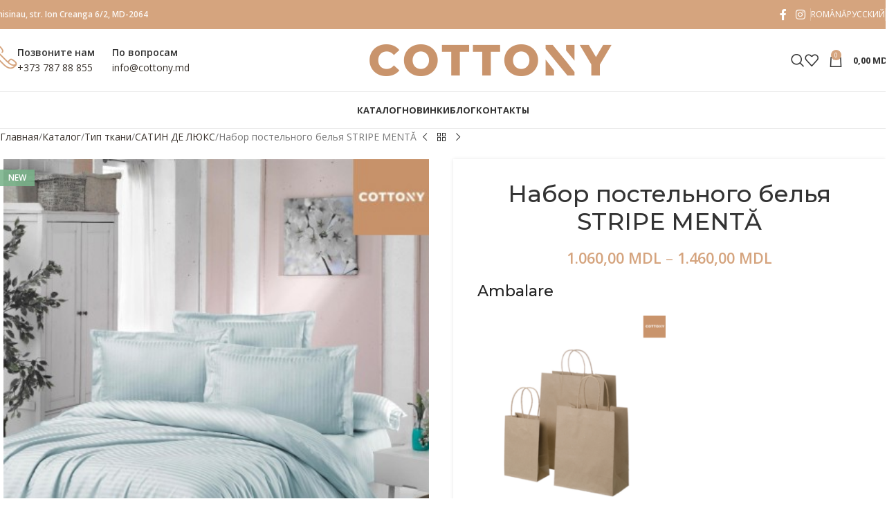

--- FILE ---
content_type: text/html; charset=UTF-8
request_url: https://cottony.md/ru/catalog/tip-tkani/%D1%81%D0%B0%D1%82%D0%B8%D0%BD-%D0%B4%D0%B5-%D0%BB%D1%8E%D0%BA%D1%81/nabor-postelnovo-belia-satin-menta/
body_size: 33910
content:
<!DOCTYPE html>
<html lang="ru-RU">

<head>
	<meta charset="UTF-8">
	<meta name="viewport" content="width=device-width, initial-scale=1.0, maximum-scale=1.0, user-scalable=no">
	<link rel="profile" href="http://gmpg.org/xfn/11">
	<link rel="pingback" href="https://cottony.md/xmlrpc.php">

	<meta name='robots' content='index, follow, max-image-preview:large, max-snippet:-1, max-video-preview:-1' />

	<!-- This site is optimized with the Yoast SEO plugin v26.7 - https://yoast.com/wordpress/plugins/seo/ -->
	<title>Набор постельного белья STRIPE MENTĂ - Cottony</title>
	<meta name="description" content="Набор постельного белья STRIPE MENTĂ" />
	<link rel="canonical" href="https://cottony.md/ru/catalog/tip-tkani/%d1%81%d0%b0%d1%82%d0%b8%d0%bd-%d0%b4%d0%b5-%d0%bb%d1%8e%d0%ba%d1%81/nabor-postelnovo-belia-satin-menta/" />
	<meta property="og:locale" content="ru_RU" />
	<meta property="og:type" content="article" />
	<meta property="og:title" content="Набор постельного белья STRIPE MENTĂ - Cottony" />
	<meta property="og:description" content="Набор постельного белья STRIPE MENTĂ" />
	<meta property="og:url" content="https://cottony.md/ru/catalog/tip-tkani/%d1%81%d0%b0%d1%82%d0%b8%d0%bd-%d0%b4%d0%b5-%d0%bb%d1%8e%d0%ba%d1%81/nabor-postelnovo-belia-satin-menta/" />
	<meta property="og:site_name" content="Cottony" />
	<meta property="article:publisher" content="https://www.facebook.com/cottony.md" />
	<meta property="article:modified_time" content="2022-12-08T10:18:33+00:00" />
	<meta property="og:image" content="https://cottony.md/wp-content/uploads/2020/10/Stripe-Satin-de-Lux-Menta-Nr-4-15321.jpg" />
	<meta property="og:image:width" content="449" />
	<meta property="og:image:height" content="600" />
	<meta property="og:image:type" content="image/jpeg" />
	<meta name="twitter:card" content="summary_large_image" />
	<script type="application/ld+json" class="yoast-schema-graph">{"@context":"https://schema.org","@graph":[{"@type":"WebPage","@id":"https://cottony.md/ru/catalog/tip-tkani/%d1%81%d0%b0%d1%82%d0%b8%d0%bd-%d0%b4%d0%b5-%d0%bb%d1%8e%d0%ba%d1%81/nabor-postelnovo-belia-satin-menta/","url":"https://cottony.md/ru/catalog/tip-tkani/%d1%81%d0%b0%d1%82%d0%b8%d0%bd-%d0%b4%d0%b5-%d0%bb%d1%8e%d0%ba%d1%81/nabor-postelnovo-belia-satin-menta/","name":"Набор постельного белья STRIPE MENTĂ - Cottony","isPartOf":{"@id":"https://cottony.md/ru/#website"},"primaryImageOfPage":{"@id":"https://cottony.md/ru/catalog/tip-tkani/%d1%81%d0%b0%d1%82%d0%b8%d0%bd-%d0%b4%d0%b5-%d0%bb%d1%8e%d0%ba%d1%81/nabor-postelnovo-belia-satin-menta/#primaryimage"},"image":{"@id":"https://cottony.md/ru/catalog/tip-tkani/%d1%81%d0%b0%d1%82%d0%b8%d0%bd-%d0%b4%d0%b5-%d0%bb%d1%8e%d0%ba%d1%81/nabor-postelnovo-belia-satin-menta/#primaryimage"},"thumbnailUrl":"https://cottony.md/wp-content/uploads/2020/10/Stripe-Satin-de-Lux-Menta-Nr-4-15321.jpg","datePublished":"2020-10-23T18:36:35+00:00","dateModified":"2022-12-08T10:18:33+00:00","description":"Набор постельного белья STRIPE MENTĂ","breadcrumb":{"@id":"https://cottony.md/ru/catalog/tip-tkani/%d1%81%d0%b0%d1%82%d0%b8%d0%bd-%d0%b4%d0%b5-%d0%bb%d1%8e%d0%ba%d1%81/nabor-postelnovo-belia-satin-menta/#breadcrumb"},"inLanguage":"ru-RU","potentialAction":[{"@type":"ReadAction","target":["https://cottony.md/ru/catalog/tip-tkani/%d1%81%d0%b0%d1%82%d0%b8%d0%bd-%d0%b4%d0%b5-%d0%bb%d1%8e%d0%ba%d1%81/nabor-postelnovo-belia-satin-menta/"]}]},{"@type":"ImageObject","inLanguage":"ru-RU","@id":"https://cottony.md/ru/catalog/tip-tkani/%d1%81%d0%b0%d1%82%d0%b8%d0%bd-%d0%b4%d0%b5-%d0%bb%d1%8e%d0%ba%d1%81/nabor-postelnovo-belia-satin-menta/#primaryimage","url":"https://cottony.md/wp-content/uploads/2020/10/Stripe-Satin-de-Lux-Menta-Nr-4-15321.jpg","contentUrl":"https://cottony.md/wp-content/uploads/2020/10/Stripe-Satin-de-Lux-Menta-Nr-4-15321.jpg","width":449,"height":600},{"@type":"BreadcrumbList","@id":"https://cottony.md/ru/catalog/tip-tkani/%d1%81%d0%b0%d1%82%d0%b8%d0%bd-%d0%b4%d0%b5-%d0%bb%d1%8e%d0%ba%d1%81/nabor-postelnovo-belia-satin-menta/#breadcrumb","itemListElement":[{"@type":"ListItem","position":1,"name":"Home","item":"https://cottony.md/ru/"},{"@type":"ListItem","position":2,"name":"Каталог","item":"https://cottony.md/ru/catalog/"},{"@type":"ListItem","position":3,"name":"Набор постельного белья STRIPE MENTĂ"}]},{"@type":"WebSite","@id":"https://cottony.md/ru/#website","url":"https://cottony.md/ru/","name":"Cottony","description":"отечественный производитель постельного белья, имеющий для выбора разные цвета, принты, размеры и различные типы тканей: ХЛОПОК, ПЕРКАЛЬ, САТИН, САТИН ДЕ ЛЮКС","publisher":{"@id":"https://cottony.md/ru/#organization"},"potentialAction":[{"@type":"SearchAction","target":{"@type":"EntryPoint","urlTemplate":"https://cottony.md/ru/?s={search_term_string}"},"query-input":{"@type":"PropertyValueSpecification","valueRequired":true,"valueName":"search_term_string"}}],"inLanguage":"ru-RU"},{"@type":"Organization","@id":"https://cottony.md/ru/#organization","name":"COTTONY - producator lenjerie de pat SATIN, SATIN DE LUX, PERCALE, BUMBAC","url":"https://cottony.md/ru/","logo":{"@type":"ImageObject","inLanguage":"ru-RU","@id":"https://cottony.md/ru/#/schema/logo/image/","url":"https://cottony.md/wp-content/uploads/2020/07/about-us.png","contentUrl":"https://cottony.md/wp-content/uploads/2020/07/about-us.png","width":940,"height":788,"caption":"COTTONY - producator lenjerie de pat SATIN, SATIN DE LUX, PERCALE, BUMBAC"},"image":{"@id":"https://cottony.md/ru/#/schema/logo/image/"},"sameAs":["https://www.facebook.com/cottony.md","https://www.instagram.com/cottony.md"]}]}</script>
	<!-- / Yoast SEO plugin. -->


<link rel='dns-prefetch' href='//fonts.googleapis.com' />
<link rel="alternate" type="application/rss+xml" title="Cottony &raquo; Лента" href="https://cottony.md/ru/feed/" />
<link rel="alternate" type="application/rss+xml" title="Cottony &raquo; Лента комментариев" href="https://cottony.md/ru/comments/feed/" />
<link rel="alternate" title="oEmbed (JSON)" type="application/json+oembed" href="https://cottony.md/ru/wp-json/oembed/1.0/embed?url=https%3A%2F%2Fcottony.md%2Fru%2Fcatalog%2Ftip-tkani%2F%25d1%2581%25d0%25b0%25d1%2582%25d0%25b8%25d0%25bd-%25d0%25b4%25d0%25b5-%25d0%25bb%25d1%258e%25d0%25ba%25d1%2581%2Fnabor-postelnovo-belia-satin-menta%2F" />
<link rel="alternate" title="oEmbed (XML)" type="text/xml+oembed" href="https://cottony.md/ru/wp-json/oembed/1.0/embed?url=https%3A%2F%2Fcottony.md%2Fru%2Fcatalog%2Ftip-tkani%2F%25d1%2581%25d0%25b0%25d1%2582%25d0%25b8%25d0%25bd-%25d0%25b4%25d0%25b5-%25d0%25bb%25d1%258e%25d0%25ba%25d1%2581%2Fnabor-postelnovo-belia-satin-menta%2F&#038;format=xml" />
<style id='wp-img-auto-sizes-contain-inline-css' type='text/css'>
img:is([sizes=auto i],[sizes^="auto," i]){contain-intrinsic-size:3000px 1500px}
/*# sourceURL=wp-img-auto-sizes-contain-inline-css */
</style>
<link rel='stylesheet' id='wp-block-library-css' href='https://cottony.md/wp-includes/css/dist/block-library/style.min.css?ver=6.9' type='text/css' media='all' />
<link rel='stylesheet' id='wc-blocks-style-css' href='https://cottony.md/wp-content/plugins/woocommerce/assets/client/blocks/wc-blocks.css?ver=wc-10.4.3' type='text/css' media='all' />
<style id='global-styles-inline-css' type='text/css'>
:root{--wp--preset--aspect-ratio--square: 1;--wp--preset--aspect-ratio--4-3: 4/3;--wp--preset--aspect-ratio--3-4: 3/4;--wp--preset--aspect-ratio--3-2: 3/2;--wp--preset--aspect-ratio--2-3: 2/3;--wp--preset--aspect-ratio--16-9: 16/9;--wp--preset--aspect-ratio--9-16: 9/16;--wp--preset--color--black: #000000;--wp--preset--color--cyan-bluish-gray: #abb8c3;--wp--preset--color--white: #ffffff;--wp--preset--color--pale-pink: #f78da7;--wp--preset--color--vivid-red: #cf2e2e;--wp--preset--color--luminous-vivid-orange: #ff6900;--wp--preset--color--luminous-vivid-amber: #fcb900;--wp--preset--color--light-green-cyan: #7bdcb5;--wp--preset--color--vivid-green-cyan: #00d084;--wp--preset--color--pale-cyan-blue: #8ed1fc;--wp--preset--color--vivid-cyan-blue: #0693e3;--wp--preset--color--vivid-purple: #9b51e0;--wp--preset--gradient--vivid-cyan-blue-to-vivid-purple: linear-gradient(135deg,rgb(6,147,227) 0%,rgb(155,81,224) 100%);--wp--preset--gradient--light-green-cyan-to-vivid-green-cyan: linear-gradient(135deg,rgb(122,220,180) 0%,rgb(0,208,130) 100%);--wp--preset--gradient--luminous-vivid-amber-to-luminous-vivid-orange: linear-gradient(135deg,rgb(252,185,0) 0%,rgb(255,105,0) 100%);--wp--preset--gradient--luminous-vivid-orange-to-vivid-red: linear-gradient(135deg,rgb(255,105,0) 0%,rgb(207,46,46) 100%);--wp--preset--gradient--very-light-gray-to-cyan-bluish-gray: linear-gradient(135deg,rgb(238,238,238) 0%,rgb(169,184,195) 100%);--wp--preset--gradient--cool-to-warm-spectrum: linear-gradient(135deg,rgb(74,234,220) 0%,rgb(151,120,209) 20%,rgb(207,42,186) 40%,rgb(238,44,130) 60%,rgb(251,105,98) 80%,rgb(254,248,76) 100%);--wp--preset--gradient--blush-light-purple: linear-gradient(135deg,rgb(255,206,236) 0%,rgb(152,150,240) 100%);--wp--preset--gradient--blush-bordeaux: linear-gradient(135deg,rgb(254,205,165) 0%,rgb(254,45,45) 50%,rgb(107,0,62) 100%);--wp--preset--gradient--luminous-dusk: linear-gradient(135deg,rgb(255,203,112) 0%,rgb(199,81,192) 50%,rgb(65,88,208) 100%);--wp--preset--gradient--pale-ocean: linear-gradient(135deg,rgb(255,245,203) 0%,rgb(182,227,212) 50%,rgb(51,167,181) 100%);--wp--preset--gradient--electric-grass: linear-gradient(135deg,rgb(202,248,128) 0%,rgb(113,206,126) 100%);--wp--preset--gradient--midnight: linear-gradient(135deg,rgb(2,3,129) 0%,rgb(40,116,252) 100%);--wp--preset--font-size--small: 13px;--wp--preset--font-size--medium: 20px;--wp--preset--font-size--large: 36px;--wp--preset--font-size--x-large: 42px;--wp--preset--spacing--20: 0.44rem;--wp--preset--spacing--30: 0.67rem;--wp--preset--spacing--40: 1rem;--wp--preset--spacing--50: 1.5rem;--wp--preset--spacing--60: 2.25rem;--wp--preset--spacing--70: 3.38rem;--wp--preset--spacing--80: 5.06rem;--wp--preset--shadow--natural: 6px 6px 9px rgba(0, 0, 0, 0.2);--wp--preset--shadow--deep: 12px 12px 50px rgba(0, 0, 0, 0.4);--wp--preset--shadow--sharp: 6px 6px 0px rgba(0, 0, 0, 0.2);--wp--preset--shadow--outlined: 6px 6px 0px -3px rgb(255, 255, 255), 6px 6px rgb(0, 0, 0);--wp--preset--shadow--crisp: 6px 6px 0px rgb(0, 0, 0);}:where(body) { margin: 0; }.wp-site-blocks > .alignleft { float: left; margin-right: 2em; }.wp-site-blocks > .alignright { float: right; margin-left: 2em; }.wp-site-blocks > .aligncenter { justify-content: center; margin-left: auto; margin-right: auto; }:where(.is-layout-flex){gap: 0.5em;}:where(.is-layout-grid){gap: 0.5em;}.is-layout-flow > .alignleft{float: left;margin-inline-start: 0;margin-inline-end: 2em;}.is-layout-flow > .alignright{float: right;margin-inline-start: 2em;margin-inline-end: 0;}.is-layout-flow > .aligncenter{margin-left: auto !important;margin-right: auto !important;}.is-layout-constrained > .alignleft{float: left;margin-inline-start: 0;margin-inline-end: 2em;}.is-layout-constrained > .alignright{float: right;margin-inline-start: 2em;margin-inline-end: 0;}.is-layout-constrained > .aligncenter{margin-left: auto !important;margin-right: auto !important;}.is-layout-constrained > :where(:not(.alignleft):not(.alignright):not(.alignfull)){margin-left: auto !important;margin-right: auto !important;}body .is-layout-flex{display: flex;}.is-layout-flex{flex-wrap: wrap;align-items: center;}.is-layout-flex > :is(*, div){margin: 0;}body .is-layout-grid{display: grid;}.is-layout-grid > :is(*, div){margin: 0;}body{padding-top: 0px;padding-right: 0px;padding-bottom: 0px;padding-left: 0px;}a:where(:not(.wp-element-button)){text-decoration: none;}:root :where(.wp-element-button, .wp-block-button__link){background-color: #32373c;border-width: 0;color: #fff;font-family: inherit;font-size: inherit;font-style: inherit;font-weight: inherit;letter-spacing: inherit;line-height: inherit;padding-top: calc(0.667em + 2px);padding-right: calc(1.333em + 2px);padding-bottom: calc(0.667em + 2px);padding-left: calc(1.333em + 2px);text-decoration: none;text-transform: inherit;}.has-black-color{color: var(--wp--preset--color--black) !important;}.has-cyan-bluish-gray-color{color: var(--wp--preset--color--cyan-bluish-gray) !important;}.has-white-color{color: var(--wp--preset--color--white) !important;}.has-pale-pink-color{color: var(--wp--preset--color--pale-pink) !important;}.has-vivid-red-color{color: var(--wp--preset--color--vivid-red) !important;}.has-luminous-vivid-orange-color{color: var(--wp--preset--color--luminous-vivid-orange) !important;}.has-luminous-vivid-amber-color{color: var(--wp--preset--color--luminous-vivid-amber) !important;}.has-light-green-cyan-color{color: var(--wp--preset--color--light-green-cyan) !important;}.has-vivid-green-cyan-color{color: var(--wp--preset--color--vivid-green-cyan) !important;}.has-pale-cyan-blue-color{color: var(--wp--preset--color--pale-cyan-blue) !important;}.has-vivid-cyan-blue-color{color: var(--wp--preset--color--vivid-cyan-blue) !important;}.has-vivid-purple-color{color: var(--wp--preset--color--vivid-purple) !important;}.has-black-background-color{background-color: var(--wp--preset--color--black) !important;}.has-cyan-bluish-gray-background-color{background-color: var(--wp--preset--color--cyan-bluish-gray) !important;}.has-white-background-color{background-color: var(--wp--preset--color--white) !important;}.has-pale-pink-background-color{background-color: var(--wp--preset--color--pale-pink) !important;}.has-vivid-red-background-color{background-color: var(--wp--preset--color--vivid-red) !important;}.has-luminous-vivid-orange-background-color{background-color: var(--wp--preset--color--luminous-vivid-orange) !important;}.has-luminous-vivid-amber-background-color{background-color: var(--wp--preset--color--luminous-vivid-amber) !important;}.has-light-green-cyan-background-color{background-color: var(--wp--preset--color--light-green-cyan) !important;}.has-vivid-green-cyan-background-color{background-color: var(--wp--preset--color--vivid-green-cyan) !important;}.has-pale-cyan-blue-background-color{background-color: var(--wp--preset--color--pale-cyan-blue) !important;}.has-vivid-cyan-blue-background-color{background-color: var(--wp--preset--color--vivid-cyan-blue) !important;}.has-vivid-purple-background-color{background-color: var(--wp--preset--color--vivid-purple) !important;}.has-black-border-color{border-color: var(--wp--preset--color--black) !important;}.has-cyan-bluish-gray-border-color{border-color: var(--wp--preset--color--cyan-bluish-gray) !important;}.has-white-border-color{border-color: var(--wp--preset--color--white) !important;}.has-pale-pink-border-color{border-color: var(--wp--preset--color--pale-pink) !important;}.has-vivid-red-border-color{border-color: var(--wp--preset--color--vivid-red) !important;}.has-luminous-vivid-orange-border-color{border-color: var(--wp--preset--color--luminous-vivid-orange) !important;}.has-luminous-vivid-amber-border-color{border-color: var(--wp--preset--color--luminous-vivid-amber) !important;}.has-light-green-cyan-border-color{border-color: var(--wp--preset--color--light-green-cyan) !important;}.has-vivid-green-cyan-border-color{border-color: var(--wp--preset--color--vivid-green-cyan) !important;}.has-pale-cyan-blue-border-color{border-color: var(--wp--preset--color--pale-cyan-blue) !important;}.has-vivid-cyan-blue-border-color{border-color: var(--wp--preset--color--vivid-cyan-blue) !important;}.has-vivid-purple-border-color{border-color: var(--wp--preset--color--vivid-purple) !important;}.has-vivid-cyan-blue-to-vivid-purple-gradient-background{background: var(--wp--preset--gradient--vivid-cyan-blue-to-vivid-purple) !important;}.has-light-green-cyan-to-vivid-green-cyan-gradient-background{background: var(--wp--preset--gradient--light-green-cyan-to-vivid-green-cyan) !important;}.has-luminous-vivid-amber-to-luminous-vivid-orange-gradient-background{background: var(--wp--preset--gradient--luminous-vivid-amber-to-luminous-vivid-orange) !important;}.has-luminous-vivid-orange-to-vivid-red-gradient-background{background: var(--wp--preset--gradient--luminous-vivid-orange-to-vivid-red) !important;}.has-very-light-gray-to-cyan-bluish-gray-gradient-background{background: var(--wp--preset--gradient--very-light-gray-to-cyan-bluish-gray) !important;}.has-cool-to-warm-spectrum-gradient-background{background: var(--wp--preset--gradient--cool-to-warm-spectrum) !important;}.has-blush-light-purple-gradient-background{background: var(--wp--preset--gradient--blush-light-purple) !important;}.has-blush-bordeaux-gradient-background{background: var(--wp--preset--gradient--blush-bordeaux) !important;}.has-luminous-dusk-gradient-background{background: var(--wp--preset--gradient--luminous-dusk) !important;}.has-pale-ocean-gradient-background{background: var(--wp--preset--gradient--pale-ocean) !important;}.has-electric-grass-gradient-background{background: var(--wp--preset--gradient--electric-grass) !important;}.has-midnight-gradient-background{background: var(--wp--preset--gradient--midnight) !important;}.has-small-font-size{font-size: var(--wp--preset--font-size--small) !important;}.has-medium-font-size{font-size: var(--wp--preset--font-size--medium) !important;}.has-large-font-size{font-size: var(--wp--preset--font-size--large) !important;}.has-x-large-font-size{font-size: var(--wp--preset--font-size--x-large) !important;}
/*# sourceURL=global-styles-inline-css */
</style>

<style id='woocommerce-inline-inline-css' type='text/css'>
.woocommerce form .form-row .required { visibility: visible; }
/*# sourceURL=woocommerce-inline-inline-css */
</style>
<link rel='stylesheet' id='wpml-menu-item-0-css' href='https://cottony.md/wp-content/plugins/sitepress-multilingual-cms/templates/language-switchers/menu-item/style.min.css?ver=1' type='text/css' media='all' />
<link rel='stylesheet' id='mc4wp-form-basic-css' href='https://cottony.md/wp-content/plugins/mailchimp-for-wp/assets/css/form-basic.css?ver=4.10.9' type='text/css' media='all' />
<link rel='stylesheet' id='flexible-shipping-free-shipping-css' href='https://cottony.md/wp-content/plugins/flexible-shipping/assets/dist/css/free-shipping.css?ver=6.5.3.2' type='text/css' media='all' />
<link rel='stylesheet' id='woo_discount_pro_style-css' href='https://cottony.md/wp-content/plugins/woo-discount-rules-pro/Assets/Css/awdr_style.css?ver=2.6.5' type='text/css' media='all' />
<link rel='stylesheet' id='child-style-css' href='https://cottony.md/wp-content/themes/cottony/style.css?ver=8.3.8' type='text/css' media='all' />
<link rel='stylesheet' id='js_composer_front-css' href='https://cottony.md/wp-content/plugins/js_composer/assets/css/js_composer.min.css?ver=8.7.2' type='text/css' media='all' />
<link rel='stylesheet' id='wd-style-base-css' href='https://cottony.md/wp-content/themes/woodmart/css/parts/base.min.css?ver=8.3.8' type='text/css' media='all' />
<link rel='stylesheet' id='wd-helpers-wpb-elem-css' href='https://cottony.md/wp-content/themes/woodmart/css/parts/helpers-wpb-elem.min.css?ver=8.3.8' type='text/css' media='all' />
<link rel='stylesheet' id='wd-wpml-css' href='https://cottony.md/wp-content/themes/woodmart/css/parts/int-wpml.min.css?ver=8.3.8' type='text/css' media='all' />
<link rel='stylesheet' id='wd-int-wpml-curr-switch-css' href='https://cottony.md/wp-content/themes/woodmart/css/parts/int-wpml-curr-switch.min.css?ver=8.3.8' type='text/css' media='all' />
<link rel='stylesheet' id='wd-wpbakery-base-css' href='https://cottony.md/wp-content/themes/woodmart/css/parts/int-wpb-base.min.css?ver=8.3.8' type='text/css' media='all' />
<link rel='stylesheet' id='wd-wpbakery-base-deprecated-css' href='https://cottony.md/wp-content/themes/woodmart/css/parts/int-wpb-base-deprecated.min.css?ver=8.3.8' type='text/css' media='all' />
<link rel='stylesheet' id='wd-int-wordfence-css' href='https://cottony.md/wp-content/themes/woodmart/css/parts/int-wordfence.min.css?ver=8.3.8' type='text/css' media='all' />
<link rel='stylesheet' id='wd-notices-fixed-css' href='https://cottony.md/wp-content/themes/woodmart/css/parts/woo-opt-sticky-notices-old.min.css?ver=8.3.8' type='text/css' media='all' />
<link rel='stylesheet' id='wd-woocommerce-base-css' href='https://cottony.md/wp-content/themes/woodmart/css/parts/woocommerce-base.min.css?ver=8.3.8' type='text/css' media='all' />
<link rel='stylesheet' id='wd-mod-star-rating-css' href='https://cottony.md/wp-content/themes/woodmart/css/parts/mod-star-rating.min.css?ver=8.3.8' type='text/css' media='all' />
<link rel='stylesheet' id='wd-woocommerce-block-notices-css' href='https://cottony.md/wp-content/themes/woodmart/css/parts/woo-mod-block-notices.min.css?ver=8.3.8' type='text/css' media='all' />
<link rel='stylesheet' id='wd-woo-mod-quantity-css' href='https://cottony.md/wp-content/themes/woodmart/css/parts/woo-mod-quantity.min.css?ver=8.3.8' type='text/css' media='all' />
<link rel='stylesheet' id='wd-woo-single-prod-el-base-css' href='https://cottony.md/wp-content/themes/woodmart/css/parts/woo-single-prod-el-base.min.css?ver=8.3.8' type='text/css' media='all' />
<link rel='stylesheet' id='wd-woo-mod-stock-status-css' href='https://cottony.md/wp-content/themes/woodmart/css/parts/woo-mod-stock-status.min.css?ver=8.3.8' type='text/css' media='all' />
<link rel='stylesheet' id='wd-woo-opt-hide-larger-price-css' href='https://cottony.md/wp-content/themes/woodmart/css/parts/woo-opt-hide-larger-price.min.css?ver=8.3.8' type='text/css' media='all' />
<link rel='stylesheet' id='wd-woo-mod-shop-attributes-css' href='https://cottony.md/wp-content/themes/woodmart/css/parts/woo-mod-shop-attributes.min.css?ver=8.3.8' type='text/css' media='all' />
<link rel='stylesheet' id='wd-wp-blocks-css' href='https://cottony.md/wp-content/themes/woodmart/css/parts/wp-blocks.min.css?ver=8.3.8' type='text/css' media='all' />
<link rel='stylesheet' id='wd-header-base-css' href='https://cottony.md/wp-content/themes/woodmart/css/parts/header-base.min.css?ver=8.3.8' type='text/css' media='all' />
<link rel='stylesheet' id='wd-mod-tools-css' href='https://cottony.md/wp-content/themes/woodmart/css/parts/mod-tools.min.css?ver=8.3.8' type='text/css' media='all' />
<link rel='stylesheet' id='wd-header-elements-base-css' href='https://cottony.md/wp-content/themes/woodmart/css/parts/header-el-base.min.css?ver=8.3.8' type='text/css' media='all' />
<link rel='stylesheet' id='wd-social-icons-css' href='https://cottony.md/wp-content/themes/woodmart/css/parts/el-social-icons.min.css?ver=8.3.8' type='text/css' media='all' />
<link rel='stylesheet' id='wd-info-box-css' href='https://cottony.md/wp-content/themes/woodmart/css/parts/el-info-box.min.css?ver=8.3.8' type='text/css' media='all' />
<link rel='stylesheet' id='wd-header-search-css' href='https://cottony.md/wp-content/themes/woodmart/css/parts/header-el-search.min.css?ver=8.3.8' type='text/css' media='all' />
<link rel='stylesheet' id='wd-header-cart-side-css' href='https://cottony.md/wp-content/themes/woodmart/css/parts/header-el-cart-side.min.css?ver=8.3.8' type='text/css' media='all' />
<link rel='stylesheet' id='wd-header-cart-css' href='https://cottony.md/wp-content/themes/woodmart/css/parts/header-el-cart.min.css?ver=8.3.8' type='text/css' media='all' />
<link rel='stylesheet' id='wd-widget-shopping-cart-css' href='https://cottony.md/wp-content/themes/woodmart/css/parts/woo-widget-shopping-cart.min.css?ver=8.3.8' type='text/css' media='all' />
<link rel='stylesheet' id='wd-widget-product-list-css' href='https://cottony.md/wp-content/themes/woodmart/css/parts/woo-widget-product-list.min.css?ver=8.3.8' type='text/css' media='all' />
<link rel='stylesheet' id='wd-header-mobile-nav-dropdown-css' href='https://cottony.md/wp-content/themes/woodmart/css/parts/header-el-mobile-nav-dropdown.min.css?ver=8.3.8' type='text/css' media='all' />
<link rel='stylesheet' id='wd-page-title-css' href='https://cottony.md/wp-content/themes/woodmart/css/parts/page-title.min.css?ver=8.3.8' type='text/css' media='all' />
<link rel='stylesheet' id='wd-woo-single-prod-design-centered-css' href='https://cottony.md/wp-content/themes/woodmart/css/parts/woo-single-prod-design-centered.min.css?ver=8.3.8' type='text/css' media='all' />
<link rel='stylesheet' id='wd-woo-single-prod-predefined-css' href='https://cottony.md/wp-content/themes/woodmart/css/parts/woo-single-prod-predefined.min.css?ver=8.3.8' type='text/css' media='all' />
<link rel='stylesheet' id='wd-woo-single-prod-and-quick-view-predefined-css' href='https://cottony.md/wp-content/themes/woodmart/css/parts/woo-single-prod-and-quick-view-predefined.min.css?ver=8.3.8' type='text/css' media='all' />
<link rel='stylesheet' id='wd-woo-single-prod-el-tabs-predefined-css' href='https://cottony.md/wp-content/themes/woodmart/css/parts/woo-single-prod-el-tabs-predefined.min.css?ver=8.3.8' type='text/css' media='all' />
<link rel='stylesheet' id='wd-woo-single-prod-opt-base-css' href='https://cottony.md/wp-content/themes/woodmart/css/parts/woo-single-prod-opt-base.min.css?ver=8.3.8' type='text/css' media='all' />
<link rel='stylesheet' id='wd-woo-single-prod-el-navigation-css' href='https://cottony.md/wp-content/themes/woodmart/css/parts/woo-single-prod-el-navigation.min.css?ver=8.3.8' type='text/css' media='all' />
<link rel='stylesheet' id='wd-photoswipe-css' href='https://cottony.md/wp-content/themes/woodmart/css/parts/lib-photoswipe.min.css?ver=8.3.8' type='text/css' media='all' />
<link rel='stylesheet' id='wd-woo-single-prod-el-gallery-css' href='https://cottony.md/wp-content/themes/woodmart/css/parts/woo-single-prod-el-gallery.min.css?ver=8.3.8' type='text/css' media='all' />
<link rel='stylesheet' id='wd-woo-single-prod-el-gallery-opt-thumb-left-desktop-css' href='https://cottony.md/wp-content/themes/woodmart/css/parts/woo-single-prod-el-gallery-opt-thumb-left-desktop.min.css?ver=8.3.8' type='text/css' media='all' />
<link rel='stylesheet' id='wd-swiper-css' href='https://cottony.md/wp-content/themes/woodmart/css/parts/lib-swiper.min.css?ver=8.3.8' type='text/css' media='all' />
<link rel='stylesheet' id='wd-woo-mod-product-labels-css' href='https://cottony.md/wp-content/themes/woodmart/css/parts/woo-mod-product-labels.min.css?ver=8.3.8' type='text/css' media='all' />
<link rel='stylesheet' id='wd-woo-mod-product-labels-rect-css' href='https://cottony.md/wp-content/themes/woodmart/css/parts/woo-mod-product-labels-rect.min.css?ver=8.3.8' type='text/css' media='all' />
<link rel='stylesheet' id='wd-swiper-arrows-css' href='https://cottony.md/wp-content/themes/woodmart/css/parts/lib-swiper-arrows.min.css?ver=8.3.8' type='text/css' media='all' />
<link rel='stylesheet' id='wd-product-loop-css' href='https://cottony.md/wp-content/themes/woodmart/css/parts/woo-product-loop.min.css?ver=8.3.8' type='text/css' media='all' />
<link rel='stylesheet' id='wd-product-loop-icons-css' href='https://cottony.md/wp-content/themes/woodmart/css/parts/woo-product-loop-icons.min.css?ver=8.3.8' type='text/css' media='all' />
<link rel='stylesheet' id='wd-text-block-css' href='https://cottony.md/wp-content/themes/woodmart/css/parts/el-text-block.min.css?ver=8.3.8' type='text/css' media='all' />
<link rel='stylesheet' id='wd-woo-mod-variation-form-css' href='https://cottony.md/wp-content/themes/woodmart/css/parts/woo-mod-variation-form.min.css?ver=8.3.8' type='text/css' media='all' />
<link rel='stylesheet' id='wd-woo-mod-swatches-base-css' href='https://cottony.md/wp-content/themes/woodmart/css/parts/woo-mod-swatches-base.min.css?ver=8.3.8' type='text/css' media='all' />
<link rel='stylesheet' id='wd-woo-mod-variation-form-single-css' href='https://cottony.md/wp-content/themes/woodmart/css/parts/woo-mod-variation-form-single.min.css?ver=8.3.8' type='text/css' media='all' />
<link rel='stylesheet' id='wd-woo-mod-swatches-style-1-css' href='https://cottony.md/wp-content/themes/woodmart/css/parts/woo-mod-swatches-style-1.min.css?ver=8.3.8' type='text/css' media='all' />
<link rel='stylesheet' id='wd-woo-mod-swatches-dis-1-css' href='https://cottony.md/wp-content/themes/woodmart/css/parts/woo-mod-swatches-dis-style-1.min.css?ver=8.3.8' type='text/css' media='all' />
<link rel='stylesheet' id='wd-accordion-css' href='https://cottony.md/wp-content/themes/woodmart/css/parts/el-accordion.min.css?ver=8.3.8' type='text/css' media='all' />
<link rel='stylesheet' id='wd-accordion-elem-wpb-css' href='https://cottony.md/wp-content/themes/woodmart/css/parts/el-accordion-wpb-elem.min.css?ver=8.3.8' type='text/css' media='all' />
<link rel='stylesheet' id='wd-swiper-pagin-css' href='https://cottony.md/wp-content/themes/woodmart/css/parts/lib-swiper-pagin.min.css?ver=8.3.8' type='text/css' media='all' />
<link rel='stylesheet' id='wd-footer-base-css' href='https://cottony.md/wp-content/themes/woodmart/css/parts/footer-base.min.css?ver=8.3.8' type='text/css' media='all' />
<link rel='stylesheet' id='wd-responsive-text-css' href='https://cottony.md/wp-content/themes/woodmart/css/parts/el-responsive-text.min.css?ver=8.3.8' type='text/css' media='all' />
<link rel='stylesheet' id='wd-social-icons-styles-css' href='https://cottony.md/wp-content/themes/woodmart/css/parts/el-social-styles.min.css?ver=8.3.8' type='text/css' media='all' />
<link rel='stylesheet' id='wd-widget-nav-css' href='https://cottony.md/wp-content/themes/woodmart/css/parts/widget-nav.min.css?ver=8.3.8' type='text/css' media='all' />
<link rel='stylesheet' id='wd-scroll-top-css' href='https://cottony.md/wp-content/themes/woodmart/css/parts/opt-scrolltotop.min.css?ver=8.3.8' type='text/css' media='all' />
<link rel='stylesheet' id='wd-header-search-fullscreen-css' href='https://cottony.md/wp-content/themes/woodmart/css/parts/header-el-search-fullscreen-general.min.css?ver=8.3.8' type='text/css' media='all' />
<link rel='stylesheet' id='wd-header-search-fullscreen-1-css' href='https://cottony.md/wp-content/themes/woodmart/css/parts/header-el-search-fullscreen-1.min.css?ver=8.3.8' type='text/css' media='all' />
<link rel='stylesheet' id='wd-wd-search-form-css' href='https://cottony.md/wp-content/themes/woodmart/css/parts/wd-search-form.min.css?ver=8.3.8' type='text/css' media='all' />
<link rel='stylesheet' id='wd-wd-search-results-css' href='https://cottony.md/wp-content/themes/woodmart/css/parts/wd-search-results.min.css?ver=8.3.8' type='text/css' media='all' />
<link rel='stylesheet' id='wd-wd-search-dropdown-css' href='https://cottony.md/wp-content/themes/woodmart/css/parts/wd-search-dropdown.min.css?ver=8.3.8' type='text/css' media='all' />
<link rel='stylesheet' id='xts-style-theme_settings_default-css' href='https://cottony.md/wp-content/uploads/2026/01/xts-theme_settings_default-1768375925.css?ver=8.3.8' type='text/css' media='all' />
<link rel='stylesheet' id='xts-google-fonts-css' href='https://fonts.googleapis.com/css?family=Open+Sans%3A400%2C600%2C700%7CMontserrat%3A400%2C600%2C500&#038;ver=8.3.8' type='text/css' media='all' />
<script type="text/javascript" id="wpml-cookie-js-extra">
/* <![CDATA[ */
var wpml_cookies = {"wp-wpml_current_language":{"value":"ru","expires":1,"path":"/"}};
var wpml_cookies = {"wp-wpml_current_language":{"value":"ru","expires":1,"path":"/"}};
//# sourceURL=wpml-cookie-js-extra
/* ]]> */
</script>
<script type="text/javascript" src="https://cottony.md/wp-content/plugins/sitepress-multilingual-cms/res/js/cookies/language-cookie.js?ver=486900" id="wpml-cookie-js" defer="defer" data-wp-strategy="defer"></script>
<script type="text/javascript" src="https://cottony.md/wp-includes/js/jquery/jquery.min.js?ver=3.7.1" id="jquery-core-js"></script>
<script type="text/javascript" src="https://cottony.md/wp-includes/js/jquery/jquery-migrate.min.js?ver=3.4.1" id="jquery-migrate-js"></script>
<script type="text/javascript" src="https://cottony.md/wp-content/plugins/woocommerce/assets/js/jquery-blockui/jquery.blockUI.min.js?ver=2.7.0-wc.10.4.3" id="wc-jquery-blockui-js" data-wp-strategy="defer"></script>
<script type="text/javascript" id="wc-add-to-cart-js-extra">
/* <![CDATA[ */
var wc_add_to_cart_params = {"ajax_url":"/wp-admin/admin-ajax.php?lang=ru","wc_ajax_url":"/ru/?wc-ajax=%%endpoint%%","i18n_view_cart":"\u041f\u043e\u0441\u043c\u043e\u0442\u0440\u0435\u0442\u044c \u041a\u043e\u0440\u0437\u0438\u043d\u0443\r\n","cart_url":"https://cottony.md/ru/korzina/","is_cart":"","cart_redirect_after_add":"no"};
//# sourceURL=wc-add-to-cart-js-extra
/* ]]> */
</script>
<script type="text/javascript" src="https://cottony.md/wp-content/plugins/woocommerce/assets/js/frontend/add-to-cart.min.js?ver=10.4.3" id="wc-add-to-cart-js" data-wp-strategy="defer"></script>
<script type="text/javascript" src="https://cottony.md/wp-content/plugins/woocommerce/assets/js/zoom/jquery.zoom.min.js?ver=1.7.21-wc.10.4.3" id="wc-zoom-js" defer="defer" data-wp-strategy="defer"></script>
<script type="text/javascript" id="wc-single-product-js-extra">
/* <![CDATA[ */
var wc_single_product_params = {"i18n_required_rating_text":"\u041f\u043e\u0436\u0430\u043b\u0443\u0439\u0441\u0442\u0430, \u043f\u043e\u0441\u0442\u0430\u0432\u044c\u0442\u0435 \u043e\u0446\u0435\u043d\u043a\u0443","i18n_rating_options":["1 \u0438\u0437 5 \u0437\u0432\u0451\u0437\u0434","2 \u0438\u0437 5 \u0437\u0432\u0451\u0437\u0434","3 \u0438\u0437 5 \u0437\u0432\u0451\u0437\u0434","4 \u0438\u0437 5 \u0437\u0432\u0451\u0437\u0434","5 \u0438\u0437 5 \u0437\u0432\u0451\u0437\u0434"],"i18n_product_gallery_trigger_text":"\u041f\u0440\u043e\u0441\u043c\u043e\u0442\u0440 \u0433\u0430\u043b\u0435\u0440\u0435\u0438 \u0438\u0437\u043e\u0431\u0440\u0430\u0436\u0435\u043d\u0438\u0439 \u0432 \u043f\u043e\u043b\u043d\u043e\u044d\u043a\u0440\u0430\u043d\u043d\u043e\u043c \u0440\u0435\u0436\u0438\u043c\u0435","review_rating_required":"yes","flexslider":{"rtl":false,"animation":"slide","smoothHeight":true,"directionNav":false,"controlNav":"thumbnails","slideshow":false,"animationSpeed":500,"animationLoop":false,"allowOneSlide":false},"zoom_enabled":"","zoom_options":[],"photoswipe_enabled":"","photoswipe_options":{"shareEl":false,"closeOnScroll":false,"history":false,"hideAnimationDuration":0,"showAnimationDuration":0},"flexslider_enabled":""};
//# sourceURL=wc-single-product-js-extra
/* ]]> */
</script>
<script type="text/javascript" src="https://cottony.md/wp-content/plugins/woocommerce/assets/js/frontend/single-product.min.js?ver=10.4.3" id="wc-single-product-js" defer="defer" data-wp-strategy="defer"></script>
<script type="text/javascript" src="https://cottony.md/wp-content/plugins/woocommerce/assets/js/js-cookie/js.cookie.min.js?ver=2.1.4-wc.10.4.3" id="wc-js-cookie-js" defer="defer" data-wp-strategy="defer"></script>
<script type="text/javascript" id="woocommerce-js-extra">
/* <![CDATA[ */
var woocommerce_params = {"ajax_url":"/wp-admin/admin-ajax.php?lang=ru","wc_ajax_url":"/ru/?wc-ajax=%%endpoint%%","i18n_password_show":"\u041f\u043e\u043a\u0430\u0437\u0430\u0442\u044c \u043f\u0430\u0440\u043e\u043b\u044c","i18n_password_hide":"\u0421\u043a\u0440\u044b\u0442\u044c \u043f\u0430\u0440\u043e\u043b\u044c"};
//# sourceURL=woocommerce-js-extra
/* ]]> */
</script>
<script type="text/javascript" src="https://cottony.md/wp-content/plugins/woocommerce/assets/js/frontend/woocommerce.min.js?ver=10.4.3" id="woocommerce-js" defer="defer" data-wp-strategy="defer"></script>
<script type="text/javascript" src="https://cottony.md/wp-content/plugins/js_composer/assets/js/vendors/woocommerce-add-to-cart.js?ver=8.7.2" id="vc_woocommerce-add-to-cart-js-js"></script>
<script type="text/javascript" src="https://cottony.md/wp-content/themes/woodmart/js/libs/device.min.js?ver=8.3.8" id="wd-device-library-js"></script>
<script type="text/javascript" src="https://cottony.md/wp-content/themes/woodmart/js/scripts/global/scrollBar.min.js?ver=8.3.8" id="wd-scrollbar-js"></script>
<script></script><link rel="https://api.w.org/" href="https://cottony.md/ru/wp-json/" /><link rel="alternate" title="JSON" type="application/json" href="https://cottony.md/ru/wp-json/wp/v2/product/8082" /><link rel="EditURI" type="application/rsd+xml" title="RSD" href="https://cottony.md/xmlrpc.php?rsd" />
<meta name="generator" content="WordPress 6.9" />
<meta name="generator" content="WooCommerce 10.4.3" />
<link rel='shortlink' href='https://cottony.md/ru/?p=8082' />
<meta name="generator" content="WPML ver:4.8.6 stt:44,45;" />
<meta name="theme-color" content="#d5a47e">					<meta name="viewport" content="width=device-width, initial-scale=1.0, maximum-scale=1.0, user-scalable=no">
										<noscript><style>.woocommerce-product-gallery{ opacity: 1 !important; }</style></noscript>
	<meta name="generator" content="Powered by WPBakery Page Builder - drag and drop page builder for WordPress."/>
<link rel="icon" href="https://cottony.md/wp-content/uploads/2020/06/cropped-favicon-32x32.png" sizes="32x32" />
<link rel="icon" href="https://cottony.md/wp-content/uploads/2020/06/cropped-favicon-192x192.png" sizes="192x192" />
<link rel="apple-touch-icon" href="https://cottony.md/wp-content/uploads/2020/06/cropped-favicon-180x180.png" />
<meta name="msapplication-TileImage" content="https://cottony.md/wp-content/uploads/2020/06/cropped-favicon-270x270.png" />
<style>
		
		</style><noscript><style> .wpb_animate_when_almost_visible { opacity: 1; }</style></noscript>			<style id="wd-style-header_868780-css" data-type="wd-style-header_868780">
				:root{
	--wd-top-bar-h: 42px;
	--wd-top-bar-sm-h: 38px;
	--wd-top-bar-sticky-h: .00001px;
	--wd-top-bar-brd-w: .00001px;

	--wd-header-general-h: 90px;
	--wd-header-general-sm-h: 60px;
	--wd-header-general-sticky-h: .00001px;
	--wd-header-general-brd-w: 1px;

	--wd-header-bottom-h: 52px;
	--wd-header-bottom-sm-h: .00001px;
	--wd-header-bottom-sticky-h: .00001px;
	--wd-header-bottom-brd-w: 1px;

	--wd-header-clone-h: .00001px;

	--wd-header-brd-w: calc(var(--wd-top-bar-brd-w) + var(--wd-header-general-brd-w) + var(--wd-header-bottom-brd-w));
	--wd-header-h: calc(var(--wd-top-bar-h) + var(--wd-header-general-h) + var(--wd-header-bottom-h) + var(--wd-header-brd-w));
	--wd-header-sticky-h: calc(var(--wd-top-bar-sticky-h) + var(--wd-header-general-sticky-h) + var(--wd-header-bottom-sticky-h) + var(--wd-header-clone-h) + var(--wd-header-brd-w));
	--wd-header-sm-h: calc(var(--wd-top-bar-sm-h) + var(--wd-header-general-sm-h) + var(--wd-header-bottom-sm-h) + var(--wd-header-brd-w));
}

.whb-top-bar .wd-dropdown {
	margin-top: 0px;
}

.whb-top-bar .wd-dropdown:after {
	height: 11px;
}




:root:has(.whb-general-header.whb-border-boxed) {
	--wd-header-general-brd-w: .00001px;
}

@media (max-width: 1024px) {
:root:has(.whb-general-header.whb-hidden-mobile) {
	--wd-header-general-brd-w: .00001px;
}
}

:root:has(.whb-header-bottom.whb-border-boxed) {
	--wd-header-bottom-brd-w: .00001px;
}

@media (max-width: 1024px) {
:root:has(.whb-header-bottom.whb-hidden-mobile) {
	--wd-header-bottom-brd-w: .00001px;
}
}

.whb-header-bottom .wd-dropdown {
	margin-top: 5px;
}

.whb-header-bottom .wd-dropdown:after {
	height: 16px;
}



		
.whb-top-bar {
	background-color: rgba(213, 164, 126, 1);
}

.whb-6ie0lqcn099wcl6tby3p.info-box-wrapper div.wd-info-box {
	--ib-icon-sp: 10px;
}
.whb-u18d454h99e6yeki29hi.info-box-wrapper div.wd-info-box {
	--ib-icon-sp: 10px;
}
.whb-9x1ytaxq7aphtb3npidp form.searchform {
	--wd-form-height: 46px;
}
.whb-general-header {
	border-color: rgba(232, 232, 232, 1);border-bottom-width: 1px;border-bottom-style: solid;
}

.whb-header-bottom {
	border-color: rgba(232, 232, 232, 1);border-bottom-width: 1px;border-bottom-style: solid;
}
			</style>
				<!-- Global site tag (gtag.js) - Google Analytics -->

<script async src="https://www.googletagmanager.com/gtag/js?id=UA-180283935-1"></script>
<script>
  window.dataLayer = window.dataLayer || [];
  function gtag(){dataLayer.push(arguments);}
  gtag('js', new Date());

  gtag('config', 'UA-180283935-1');
</script>


</head>

<body class="wp-singular product-template-default single single-product postid-8082 wp-theme-woodmart wp-child-theme-cottony theme-woodmart woocommerce woocommerce-page woocommerce-no-js wrapper-wide  categories-accordion-on woodmart-ajax-shop-on notifications-sticky hide-larger-price wpb-js-composer js-comp-ver-8.7.2 vc_responsive">
	
	<div class="website-wrapper">

		
			<!-- HEADER -->
			<header class="whb-header whb-header_868780 whb-sticky-shadow whb-scroll-stick whb-sticky-real">

				<div class="whb-main-header">
	
<div class="whb-row whb-top-bar whb-not-sticky-row whb-with-bg whb-without-border whb-color-light whb-flex-flex-middle">
	<div class="container">
		<div class="whb-flex-row whb-top-bar-inner">
			<div class="whb-column whb-col-left whb-column5 whb-visible-lg">
	
<div class="wd-header-text reset-last-child whb-g2fq71df9eve2zehssrv wd-inline"><strong style="color: #ffffff;">
<a href="https://goo.gl/maps/k2LBx69W2Lwz7KR26" target="_blank" rel="noopener"><i class="fa fa-location-arrow"></i> Chisinau, str. Ion Creanga 6/2, MD-2064</a></strong></div>
</div>
<div class="whb-column whb-col-center whb-column6 whb-visible-lg whb-empty-column">
	</div>
<div class="whb-column whb-col-right whb-column7 whb-visible-lg">
				<div
						class=" wd-social-icons  wd-style-default social-follow wd-shape-circle  whb-43k0qayz7gg36f2jmmhk color-scheme-light text-center">
				
				
									<a rel="noopener noreferrer nofollow" href="https://www.facebook.com/cottony.md/" target="_blank" class=" wd-social-icon social-facebook" aria-label="Facebook social link">
						<span class="wd-icon"></span>
											</a>
				
				
				
				
									<a rel="noopener noreferrer nofollow" href="https://www.instagram.com/cottony.md/" target="_blank" class=" wd-social-icon social-instagram" aria-label="Instagram social link">
						<span class="wd-icon"></span>
											</a>
				
				
				
				
				
				
				
				
				
				
				
				
				
				
				
				
				
				
				
				
				
				
			</div>

		<div class="wd-header-divider wd-full-height whb-aik22afewdiur23h71ba"></div>

<nav class="wd-header-nav wd-header-secondary-nav whb-qyxd33agi52wruenrb9t text-right wd-full-height" role="navigation" aria-label="Top Bar Right - Rusă">
	<ul id="menu-top-bar-right-rusa" class="menu wd-nav wd-nav-header wd-nav-secondary wd-style-bordered wd-gap-s"><li id="menu-item-wpml-ls-32-ro" class="menu-item wpml-ls-slot-32 wpml-ls-item wpml-ls-item-ro wpml-ls-menu-item wpml-ls-first-item menu-item-type-wpml_ls_menu_item menu-item-object-wpml_ls_menu_item menu-item-wpml-ls-32-ro item-level-0 menu-simple-dropdown wd-event-hover" ><a title="Переключиться на Română" href="https://cottony.md/catalog/tip-tesatura/satin-de-lux/stripe-satin-menta/" aria-label="Переключиться на Română" role="menuitem" class="woodmart-nav-link"><span class="nav-link-text"><img
            class="wpml-ls-flag"
            src="https://cottony.md/wp-content/plugins/sitepress-multilingual-cms/res/flags/ro.svg"
            alt=""
            
            
    /><span class="wpml-ls-native" lang="ro">Română</span></span></a></li>
<li id="menu-item-wpml-ls-32-ru" class="menu-item wpml-ls-slot-32 wpml-ls-item wpml-ls-item-ru wpml-ls-current-language wpml-ls-menu-item wpml-ls-last-item menu-item-type-wpml_ls_menu_item menu-item-object-wpml_ls_menu_item menu-item-wpml-ls-32-ru item-level-0 menu-simple-dropdown wd-event-hover" ><a href="https://cottony.md/ru/catalog/tip-tkani/%d1%81%d0%b0%d1%82%d0%b8%d0%bd-%d0%b4%d0%b5-%d0%bb%d1%8e%d0%ba%d1%81/nabor-postelnovo-belia-satin-menta/" role="menuitem" class="woodmart-nav-link"><span class="nav-link-text"><img
            class="wpml-ls-flag"
            src="https://cottony.md/wp-content/plugins/sitepress-multilingual-cms/res/flags/ru.svg"
            alt=""
            
            
    /><span class="wpml-ls-native" lang="ru">Русский</span></span></a></li>
</ul></nav>
<div class="wd-header-divider wd-full-height whb-hvo7pk2f543doxhr21h5"></div>
</div>
<div class="whb-column whb-col-mobile whb-column_mobile1 whb-hidden-lg">
				<div
						class=" wd-social-icons  wd-style-default social-follow wd-shape-circle  whb-gcq39di99c7lvyf6qrzz color-scheme-light text-center">
				
				
									<a rel="noopener noreferrer nofollow" href="https://www.facebook.com/cottony.md/" target="_blank" class=" wd-social-icon social-facebook" aria-label="Facebook social link">
						<span class="wd-icon"></span>
											</a>
				
				
				
				
									<a rel="noopener noreferrer nofollow" href="https://www.instagram.com/cottony.md/" target="_blank" class=" wd-social-icon social-instagram" aria-label="Instagram social link">
						<span class="wd-icon"></span>
											</a>
				
				
				
				
				
				
				
				
				
				
				
				
				
				
				
				
				
				
				
				
				
				
			</div>

		</div>
		</div>
	</div>
</div>

<div class="whb-row whb-general-header whb-not-sticky-row whb-without-bg whb-border-fullwidth whb-color-dark whb-flex-equal-sides">
	<div class="container">
		<div class="whb-flex-row whb-general-header-inner">
			<div class="whb-column whb-col-left whb-column8 whb-visible-lg">
				<div class="info-box-wrapper  whb-6ie0lqcn099wcl6tby3p">
				<div id="wd-696f64dad60b3" class=" wd-info-box text-left box-icon-align-left box-style-base color-scheme- wd-bg-none wd-items-top ">
											<div class="box-icon-wrapper  box-with-icon box-icon-simple">
							<div class="info-box-icon">

							
																	<div class="info-svg-wrapper" style="width: 35px;height: 35px;"><img  src="https://cottony.md/wp-content/uploads/2020/06/phone-icon-white-bg.svg" title="phone-icon-white-bg" loading="lazy" width="35" height="35"></div>															
							</div>
						</div>
										<div class="info-box-content">
												<div class="info-box-inner reset-last-child"><div style="color: #333333;"><strong>Позвоните нам<br />
</strong></div>
<p><a href="tel:+373 787 88 855">+373 787 88 855</a></p>
</div>

											</div>

					
									</div>
			</div>
		
<div class="whb-space-element whb-9u90kxr89n5h6kxucz55 " style="width:25px;"></div>
			<div class="info-box-wrapper  whb-u18d454h99e6yeki29hi">
				<div id="wd-696f64dad6818" class=" wd-info-box text-left box-icon-align-left box-style-base color-scheme- wd-bg-none wd-items-top ">
										<div class="info-box-content">
												<div class="info-box-inner reset-last-child"><div style="color: #333333;"><strong>По вопросам<br />
</strong></div>
<p><a href="mailto:info@сottony.md"> info@сottony.md</a></p>
</div>

											</div>

					
									</div>
			</div>
		</div>
<div class="whb-column whb-col-center whb-column9 whb-visible-lg">
	<div class="site-logo whb-gs8bcnxektjsro21n657">
	<a href="https://cottony.md/ru/" class="wd-logo wd-main-logo" rel="home" aria-label="Site logo">
		<img src="https://cottony.md/wp-content/uploads/2020/06/Cottony-logo-brown-header.png" alt="Cottony" style="max-width: 350px;" loading="lazy" />	</a>
	</div>
</div>
<div class="whb-column whb-col-right whb-column10 whb-visible-lg">
	<div class="wd-header-search wd-tools-element wd-design-1 wd-style-icon wd-display-full-screen whb-9x1ytaxq7aphtb3npidp" title="Search">
	<a href="#" rel="nofollow" aria-label="Search">
		
			<span class="wd-tools-icon">
							</span>

			<span class="wd-tools-text">
				Search			</span>

			</a>

	</div>

<div class="wd-header-wishlist wd-tools-element wd-style-icon wd-with-count wd-design-2 whb-iz3wf03mfppi4yshmo3d" title="My Wishlist">
	<a href="https://cottony.md/ru/catalog/tip-tkani/%d1%81%d0%b0%d1%82%d0%b8%d0%bd-%d0%b4%d0%b5-%d0%bb%d1%8e%d0%ba%d1%81/nabor-postelnovo-belia-satin-menta/" title="Wishlist products">
		
			<span class="wd-tools-icon">
				
									<span class="wd-tools-count">
						0					</span>
							</span>

			<span class="wd-tools-text">
				Список желаний			</span>

			</a>
</div>

<div class="wd-header-cart wd-tools-element wd-design-2 cart-widget-opener whb-nedhm962r512y1xz9j06">
	<a href="https://cottony.md/ru/korzina/" title="Корзина">
		
			<span class="wd-tools-icon wd-icon-alt">
															<span class="wd-cart-number wd-tools-count">0 <span>items</span></span>
									</span>
			<span class="wd-tools-text">
				
										<span class="wd-cart-subtotal"><span class="woocommerce-Price-amount amount"><bdi>0,00&nbsp;<span class="woocommerce-Price-currencySymbol">MDL</span></bdi></span></span>
					</span>

			</a>
	</div>
</div>
<div class="whb-column whb-mobile-left whb-column_mobile2 whb-hidden-lg">
	<div class="wd-tools-element wd-header-mobile-nav wd-style-text wd-design-1 whb-g1k0m1tib7raxrwkm1t3">
	<a href="#" rel="nofollow" aria-label="Open mobile menu">
		
		<span class="wd-tools-icon">
					</span>

		<span class="wd-tools-text">Меню</span>

			</a>
</div></div>
<div class="whb-column whb-mobile-center whb-column_mobile3 whb-hidden-lg">
	<div class="site-logo whb-lt7vdqgaccmapftzurvt wd-switch-logo">
	<a href="https://cottony.md/ru/" class="wd-logo wd-main-logo" rel="home" aria-label="Site logo">
		<img src="https://cottony.md/wp-content/uploads/2020/06/Cottony-logo-brown-header.png" alt="Cottony" style="max-width: 180px;" loading="lazy" />	</a>
					<a href="https://cottony.md/ru/" class="wd-logo wd-sticky-logo" rel="home">
			<img src="https://cottony.md/wp-content/uploads/2020/06/Cottony-logo-brown-header.png" alt="Cottony" style="max-width: 180px;" />		</a>
	</div>
</div>
<div class="whb-column whb-mobile-right whb-column_mobile4 whb-hidden-lg">
	
<div class="wd-header-cart wd-tools-element wd-design-5 cart-widget-opener whb-trk5sfmvib0ch1s1qbtc">
	<a href="https://cottony.md/ru/korzina/" title="Корзина">
		
			<span class="wd-tools-icon wd-icon-alt">
															<span class="wd-cart-number wd-tools-count">0 <span>items</span></span>
									</span>
			<span class="wd-tools-text">
				
										<span class="wd-cart-subtotal"><span class="woocommerce-Price-amount amount"><bdi>0,00&nbsp;<span class="woocommerce-Price-currencySymbol">MDL</span></bdi></span></span>
					</span>

			</a>
	</div>
</div>
		</div>
	</div>
</div>

<div class="whb-row whb-header-bottom whb-not-sticky-row whb-without-bg whb-border-fullwidth whb-color-dark whb-hidden-mobile whb-flex-equal-sides">
	<div class="container">
		<div class="whb-flex-row whb-header-bottom-inner">
			<div class="whb-column whb-col-left whb-column11 whb-visible-lg whb-empty-column">
	</div>
<div class="whb-column whb-col-center whb-column12 whb-visible-lg">
	<nav class="wd-header-nav wd-header-main-nav text-center wd-design-1 whb-p2ohnqzt7vyqtiguoc50" role="navigation" aria-label="Main navigation">
	<ul id="menu-main-menu-rusa" class="menu wd-nav wd-nav-header wd-nav-main wd-style-underline wd-gap-s"><li id="menu-item-887" class="menu-item menu-item-type-post_type menu-item-object-page current_page_parent menu-item-887 item-level-0 menu-simple-dropdown wd-event-hover" ><a href="https://cottony.md/ru/catalog/" class="woodmart-nav-link"><span class="nav-link-text">Каталог</span></a></li>
<li id="menu-item-6932" class="menu-item menu-item-type-post_type menu-item-object-page menu-item-6932 item-level-0 menu-simple-dropdown wd-event-hover" ><a href="https://cottony.md/ru/articole-noi/" class="woodmart-nav-link"><span class="nav-link-text">НОВИНКИ</span></a></li>
<li id="menu-item-888" class="menu-item menu-item-type-post_type menu-item-object-page menu-item-888 item-level-0 menu-simple-dropdown wd-event-hover" ><a href="https://cottony.md/ru/novosti/" class="woodmart-nav-link"><span class="nav-link-text">БЛОГ</span></a></li>
<li id="menu-item-928" class="menu-item menu-item-type-post_type menu-item-object-page menu-item-928 item-level-0 menu-simple-dropdown wd-event-hover" ><a href="https://cottony.md/ru/kontakti/" class="woodmart-nav-link"><span class="nav-link-text">КОНТАКТЫ</span></a></li>
</ul></nav>
</div>
<div class="whb-column whb-col-right whb-column13 whb-visible-lg whb-empty-column">
	</div>
<div class="whb-column whb-col-mobile whb-column_mobile5 whb-hidden-lg whb-empty-column">
	</div>
		</div>
	</div>
</div>
</div>

			</header>
			<!--END MAIN HEADER-->

								<div class="wd-page-content main-page-wrapper">
		
		
		<main id="main-content" class="wd-content-layout content-layout-wrapper wd-builder-off" role="main">
		
		

	<div class="wd-content-area site-content">
	
		
	
	<div class="single-breadcrumbs-wrapper">
		<div class="wd-grid-f container">
							<nav class="wd-breadcrumbs woocommerce-breadcrumb" aria-label="Breadcrumb">				<a href="https://cottony.md/ru/">
					Главная				</a>
			<span class="wd-delimiter"></span>				<a href="https://cottony.md/ru/catalog/">
					Каталог				</a>
			<span class="wd-delimiter"></span>				<a href="https://cottony.md/ru/product-category/tip-tkani/">
					Тип ткани				</a>
			<span class="wd-delimiter"></span>				<a href="https://cottony.md/ru/product-category/tip-tkani/%d1%81%d0%b0%d1%82%d0%b8%d0%bd-%d0%b4%d0%b5-%d0%bb%d1%8e%d0%ba%d1%81/" class="wd-last-link">
					САТИН ДЕ ЛЮКС				</a>
			<span class="wd-delimiter"></span>				<span class="wd-last">
					Набор постельного белья STRIPE MENTĂ				</span>
			</nav>			
							
<div class="wd-products-nav">
			<div class="wd-event-hover">
			<a class="wd-product-nav-btn wd-btn-prev" href="https://cottony.md/ru/catalog/tip-tkani/poplin-ranforce/nabor-postelnovo-belia-poplin-ceas-albastru/" aria-label="Previous product"></a>

			<div class="wd-dropdown">
				<a href="https://cottony.md/ru/catalog/tip-tkani/poplin-ranforce/nabor-postelnovo-belia-poplin-ceas-albastru/" class="wd-product-nav-thumb">
					<img width="150" height="150" src="https://cottony.md/wp-content/uploads/2020/10/ceas-albastru-150x150.png" class="attachment-thumbnail size-thumbnail" alt="Набор постельного белья CEAS ALBASTRU" decoding="async" srcset="https://cottony.md/wp-content/uploads/2020/10/ceas-albastru-150x150.png 150w, https://cottony.md/wp-content/uploads/2020/10/ceas-albastru-300x300.png 300w, https://cottony.md/wp-content/uploads/2020/10/ceas-albastru.png 600w, https://cottony.md/wp-content/uploads/2020/10/ceas-albastru-100x100.png 100w, https://cottony.md/wp-content/uploads/2020/10/ceas-albastru-32x32.png 32w" sizes="(max-width: 150px) 100vw, 150px" />				</a>

				<div class="wd-product-nav-desc">
					<a href="https://cottony.md/ru/catalog/tip-tkani/poplin-ranforce/nabor-postelnovo-belia-poplin-ceas-albastru/" class="wd-entities-title">
						Набор постельного белья CEAS ALBASTRU					</a>

					<span class="price">
						<span class="woocommerce-Price-amount amount" aria-hidden="true"><bdi>660,00&nbsp;<span class="woocommerce-Price-currencySymbol">MDL</span></bdi></span> <span aria-hidden="true">&ndash;</span> <span class="woocommerce-Price-amount amount" aria-hidden="true"><bdi>930,00&nbsp;<span class="woocommerce-Price-currencySymbol">MDL</span></bdi></span><span class="screen-reader-text">Диапазон цен: 660,00&nbsp;MDL – 930,00&nbsp;MDL</span>					</span>
				</div>
			</div>
		</div>
	
	<a href="https://cottony.md/ru/catalog/" class="wd-product-nav-btn wd-btn-back wd-tooltip">
		<span>
			Назад к товарам		</span>
	</a>

			<div class="wd-event-hover">
			<a class="wd-product-nav-btn wd-btn-next" href="https://cottony.md/ru/catalog/tip-tkani/%d1%81%d0%b0%d1%82%d0%b8%d0%bd-%d0%b4%d0%b5-%d0%bb%d1%8e%d0%ba%d1%81/nabor-postelnovo-belia-satin-perla-alba/" aria-label="Next product"></a>

			<div class="wd-dropdown">
				<a href="https://cottony.md/ru/catalog/tip-tkani/%d1%81%d0%b0%d1%82%d0%b8%d0%bd-%d0%b4%d0%b5-%d0%bb%d1%8e%d0%ba%d1%81/nabor-postelnovo-belia-satin-perla-alba/" class="wd-product-nav-thumb">
					<img width="150" height="150" src="https://cottony.md/wp-content/uploads/2020/10/Stripe-Satin-Perla-Alba-cod-15058-150x150.jpg" class="attachment-thumbnail size-thumbnail" alt="Набор постельного белья STRIPE PERLA ALBĂ" decoding="async" srcset="https://cottony.md/wp-content/uploads/2020/10/Stripe-Satin-Perla-Alba-cod-15058-150x150.jpg 150w, https://cottony.md/wp-content/uploads/2020/10/Stripe-Satin-Perla-Alba-cod-15058-300x300.jpg 300w, https://cottony.md/wp-content/uploads/2020/10/Stripe-Satin-Perla-Alba-cod-15058-100x100.jpg 100w, https://cottony.md/wp-content/uploads/2020/10/Stripe-Satin-Perla-Alba-cod-15058-32x32.jpg 32w" sizes="(max-width: 150px) 100vw, 150px" />				</a>

				<div class="wd-product-nav-desc">
					<a href="https://cottony.md/ru/catalog/tip-tkani/%d1%81%d0%b0%d1%82%d0%b8%d0%bd-%d0%b4%d0%b5-%d0%bb%d1%8e%d0%ba%d1%81/nabor-postelnovo-belia-satin-perla-alba/" class="wd-entities-title">
						Набор постельного белья STRIPE PERLA ALBĂ					</a>

					<span class="price">
						<span class="woocommerce-Price-amount amount" aria-hidden="true"><bdi>1.060,00&nbsp;<span class="woocommerce-Price-currencySymbol">MDL</span></bdi></span> <span aria-hidden="true">&ndash;</span> <span class="woocommerce-Price-amount amount" aria-hidden="true"><bdi>1.460,00&nbsp;<span class="woocommerce-Price-currencySymbol">MDL</span></bdi></span><span class="screen-reader-text">Диапазон цен: 1.060,00&nbsp;MDL – 1.460,00&nbsp;MDL</span>					</span>
				</div>
			</div>
		</div>
	</div>
					</div>
	</div>


<div id="product-8082" class="single-product-page single-product-content product-design-alt tabs-location-summary tabs-type-accordion meta-location-add_to_cart reviews-location-tabs wd-sticky-on product-align-center product-summary-shadow product-sticky-on product-no-bg product type-product post-8082 status-publish first instock product_cat-nabor-dlya-1-cheloveka product_cat-nabor-dlya-2-chelovek product_cat-nabor-evro product_cat-157 has-post-thumbnail shipping-taxable purchasable product-type-variable">

	<div class="container">

		<div class="woocommerce-notices-wrapper"></div>
		<div class="product-image-summary-wrap">
			
			<div class="product-image-summary" >
				<div class="product-image-summary-inner wd-grid-g" style="--wd-col-lg:12;--wd-gap-lg:30px;--wd-gap-sm:20px;">
					<div class="product-images wd-grid-col" style="--wd-col-lg:6;--wd-col-md:6;--wd-col-sm:12;">
						<div class="woocommerce-product-gallery woocommerce-product-gallery--with-images woocommerce-product-gallery--columns-4 images  thumbs-position-left wd-thumbs-wrap images image-action-popup">
	<div class="wd-carousel-container wd-gallery-images">
		<div class="wd-carousel-inner">

		<div class="product-labels labels-rectangular"><span class="new product-label">New</span></div>
		<figure class="woocommerce-product-gallery__wrapper wd-carousel wd-grid" style="--wd-col-lg:1;--wd-col-md:1;--wd-col-sm:1;">
			<div class="wd-carousel-wrap">

				<div class="wd-carousel-item"><figure data-thumb="https://cottony.md/wp-content/uploads/2020/10/Stripe-Satin-de-Lux-Menta-Nr-4-15321-150x200.jpg" data-thumb-alt="Набор постельного белья STRIPE MENTĂ — изображение 1" class="woocommerce-product-gallery__image"><a data-elementor-open-lightbox="no" href="https://cottony.md/wp-content/uploads/2020/10/Stripe-Satin-de-Lux-Menta-Nr-4-15321.jpg"><img width="449" height="600" src="https://cottony.md/wp-content/uploads/2020/10/Stripe-Satin-de-Lux-Menta-Nr-4-15321.jpg" class="wp-post-image wp-post-image" alt="Набор постельного белья STRIPE MENTĂ — изображение 1" title="Stripe Satin de Lux Menta Nr 4 15321" data-caption="" data-src="https://cottony.md/wp-content/uploads/2020/10/Stripe-Satin-de-Lux-Menta-Nr-4-15321.jpg" data-large_image="https://cottony.md/wp-content/uploads/2020/10/Stripe-Satin-de-Lux-Menta-Nr-4-15321.jpg" data-large_image_width="449" data-large_image_height="600" decoding="async" fetchpriority="high" srcset="https://cottony.md/wp-content/uploads/2020/10/Stripe-Satin-de-Lux-Menta-Nr-4-15321.jpg 449w, https://cottony.md/wp-content/uploads/2020/10/Stripe-Satin-de-Lux-Menta-Nr-4-15321-225x300.jpg 225w, https://cottony.md/wp-content/uploads/2020/10/Stripe-Satin-de-Lux-Menta-Nr-4-15321-150x200.jpg 150w" sizes="(max-width: 449px) 100vw, 449px" /></a></figure></div>
							</div>
		</figure>

					<div class="wd-nav-arrows wd-pos-sep wd-hover-1 wd-custom-style wd-icon-1">
			<div class="wd-btn-arrow wd-prev wd-disabled">
				<div class="wd-arrow-inner"></div>
			</div>
			<div class="wd-btn-arrow wd-next">
				<div class="wd-arrow-inner"></div>
			</div>
		</div>
		
		
		</div>

			</div>

					<div class="wd-carousel-container wd-gallery-thumb">
			<div class="wd-carousel-inner">
				<div class="wd-carousel wd-grid" style="--wd-col-lg:3;--wd-col-md:4;--wd-col-sm:3;">
					<div class="wd-carousel-wrap">
											</div>
				</div>

						<div class="wd-nav-arrows wd-thumb-nav wd-custom-style wd-pos-sep wd-icon-1">
			<div class="wd-btn-arrow wd-prev wd-disabled">
				<div class="wd-arrow-inner"></div>
			</div>
			<div class="wd-btn-arrow wd-next">
				<div class="wd-arrow-inner"></div>
			</div>
		</div>
					</div>
		</div>
	</div>
					</div>
					<div class="summary entry-summary text-center wd-grid-col" style="--wd-col-lg:6;--wd-col-md:6;--wd-col-sm:12;">
						<div class="summary-inner wd-set-mb reset-last-child">
							
							
<h1 class="product_title entry-title wd-entities-title">
	
	Набор постельного белья STRIPE MENTĂ
	</h1>
<p class="price"><span class="woocommerce-Price-amount amount" aria-hidden="true"><bdi>1.060,00&nbsp;<span class="woocommerce-Price-currencySymbol">MDL</span></bdi></span> <span aria-hidden="true">&ndash;</span> <span class="woocommerce-Price-amount amount" aria-hidden="true"><bdi>1.460,00&nbsp;<span class="woocommerce-Price-currencySymbol">MDL</span></bdi></span><span class="screen-reader-text">Диапазон цен: 1.060,00&nbsp;MDL – 1.460,00&nbsp;MDL</span></p>
<div class="woocommerce-product-details__short-description">
	<div class="wpb-content-wrapper"><div class="vc_row wpb_row vc_row-fluid"><div class="wpb_column vc_column_container vc_col-sm-12 vc_hidden-lg vc_hidden-md vc_hidden-sm vc_hidden-xs wd-rs-693a75ac2c14c"><div class="vc_column-inner"><div class="wpb_wrapper">			<div id="" class="wd-products-element wd-wpb with-title">
			<h4 class="wd-el-title title element-title">Ambalare</h4>
		
					<div class="products wd-products  grid-columns-2 elements-grid wd-grid-g" data-paged="1" data-atts="{&quot;post_type&quot;:&quot;ids&quot;,&quot;spacing&quot;:&quot;10&quot;,&quot;element_title&quot;:&quot;Ambalare&quot;,&quot;include&quot;:&quot;4327, 4335&quot;,&quot;columns&quot;:&quot;2&quot;,&quot;sale_countdown&quot;:&quot;0&quot;,&quot;stock_progress_bar&quot;:&quot;0&quot;,&quot;highlighted_products&quot;:&quot;0&quot;,&quot;products_bordered_grid&quot;:&quot;0&quot;,&quot;img_size&quot;:&quot;300x300&quot;,&quot;products_different_sizes&quot;:&quot;disable&quot;,&quot;force_not_ajax&quot;:&quot;no&quot;}" data-source="shortcode" data-columns="2" data-grid-gallery="" style="--wd-col-lg:2;--wd-col-md:2;--wd-col-sm:2;--wd-gap-lg:10px;">
			<div class="wd-product wd-hover-icons wd-col product-grid-item product type-product post-7717 status-publish instock product_cat-upakovochnie-aksessuari has-post-thumbnail shipping-taxable purchasable product-type-simple" data-loop="1" data-id="7717">
	
	<div class="product-wrapper">
	<div class="product-element-top wd-quick-shop">
		<a href="https://cottony.md/ru/catalog/upakovochnie-aksessuari/krafct-pachet-bumajnii/" class="product-image-link" tabindex="-1" aria-label="Крафт пакет бумажный">
			<img width="300" height="300" src="https://cottony.md/wp-content/uploads/2020/12/craft-300x300.png" class="attachment-300x300 size-300x300" alt="" decoding="async" loading="lazy" srcset="https://cottony.md/wp-content/uploads/2020/12/craft-300x300.png 300w, https://cottony.md/wp-content/uploads/2020/12/craft-150x150.png 150w, https://cottony.md/wp-content/uploads/2020/12/craft.png 600w, https://cottony.md/wp-content/uploads/2020/12/craft-100x100.png 100w, https://cottony.md/wp-content/uploads/2020/12/craft-32x32.png 32w" sizes="auto, (max-width: 300px) 100vw, 300px" />		</a>

		
		<div class="wrapp-buttons">
			<div class="wd-buttons">
				<div class="wd-add-btn wd-action-btn wd-style-icon wd-add-cart-icon"><a href="/ru/catalog/tip-tkani/%D1%81%D0%B0%D1%82%D0%B8%D0%BD-%D0%B4%D0%B5-%D0%BB%D1%8E%D0%BA%D1%81/nabor-postelnovo-belia-satin-menta/?add-to-cart=7717" aria-describedby="woocommerce_loop_add_to_cart_link_describedby_7717" data-quantity="1" class="button product_type_simple add_to_cart_button ajax_add_to_cart add-to-cart-loop" data-product_id="7717" data-product_sku="101" aria-label="Добавить в корзину &ldquo;Крафт пакет бумажный&rdquo;" rel="nofollow" data-success_message="«Крафт пакет бумажный» добавлен в вашу корзину" role="button"><span>В корзину</span></a>	<span id="woocommerce_loop_add_to_cart_link_describedby_7717" class="screen-reader-text">
			</span>
</div>
																							<div class="wd-wishlist-btn wd-action-btn wd-style-icon wd-wishlist-icon">
				<a class="" href="https://cottony.md/ru/catalog/upakovochnie-aksessuari/krafct-pachet-bumajnii/" data-key="7b98470f31" data-product-id="4327" rel="nofollow" data-added-text="Browse wishlist">
					<span class="wd-added-icon"></span>
					<span class="wd-action-text">Добавить в избранное
</span>
				</a>
			</div>
					</div> 
		</div>
	</div>
					<h3 class="wd-entities-title"><a href="https://cottony.md/ru/catalog/upakovochnie-aksessuari/krafct-pachet-bumajnii/">Крафт пакет бумажный</a></h3>						
	<span class="price"><span class="woocommerce-Price-amount amount"><bdi>5,00&nbsp;<span class="woocommerce-Price-currencySymbol">MDL</span></bdi></span></span>

		
		
			</div>
</div>
			</div>
			</div></div></div></div></div><div class="vc_row wpb_row vc_row-fluid"><div class="wpb_column vc_column_container vc_col-sm-12"><div class="vc_column-inner"><div class="wpb_wrapper">		<div id="wd-693a764cb4374" class="wd-text-block wd-wpb reset-last-child wd-rs-693a764cb4374 text-left ">
			<p data-start="40" data-end="265"><strong>Постельное бельё из 100% ХЛОПКА</strong> — мягкое, приятное на ощупь и идеально подходящее для комфортного сна. Комплекты выполнены из натуральных, дышащих материалов, которые обеспечивают долговечность и чувство свежести каждую ночь.</p>
<p data-start="267" data-end="457" data-is-last-node="" data-is-only-node="">Доступные в разных цветах и дизайнах, комплекты постельного белья легко вписываются в любой интерьер спальни и просты в уходе. Выбирайте качество натурального хлопка для настоящего комфорта.</p>
		</div>
		</div></div></div></div></div>
</div>
					
<form class="variations_form cart wd-price-outside wd-reset-bottom-lg wd-reset-bottom-md wd-label-top-lg wd-label-top-md" action="https://cottony.md/ru/catalog/tip-tkani/%d1%81%d0%b0%d1%82%d0%b8%d0%bd-%d0%b4%d0%b5-%d0%bb%d1%8e%d0%ba%d1%81/nabor-postelnovo-belia-satin-menta/" method="post" enctype='multipart/form-data' data-product_id="8082" data-product_variations="[{&quot;attributes&quot;:{&quot;attribute_pa_set&quot;:&quot;1-cheloveka&quot;},&quot;availability_html&quot;:&quot;&quot;,&quot;backorders_allowed&quot;:false,&quot;dimensions&quot;:{&quot;length&quot;:&quot;&quot;,&quot;width&quot;:&quot;&quot;,&quot;height&quot;:&quot;&quot;},&quot;dimensions_html&quot;:&quot;\u041d\/\u0414&quot;,&quot;display_price&quot;:1060,&quot;display_regular_price&quot;:1060,&quot;image&quot;:{&quot;title&quot;:&quot;Stripe Satin de Lux Menta Nr 4 15321&quot;,&quot;caption&quot;:&quot;&quot;,&quot;url&quot;:&quot;https:\/\/cottony.md\/wp-content\/uploads\/2020\/10\/Stripe-Satin-de-Lux-Menta-Nr-4-15321.jpg&quot;,&quot;alt&quot;:&quot;Stripe Satin de Lux Menta Nr 4 15321&quot;,&quot;src&quot;:&quot;https:\/\/cottony.md\/wp-content\/uploads\/2020\/10\/Stripe-Satin-de-Lux-Menta-Nr-4-15321.jpg&quot;,&quot;srcset&quot;:&quot;https:\/\/cottony.md\/wp-content\/uploads\/2020\/10\/Stripe-Satin-de-Lux-Menta-Nr-4-15321.jpg 449w, https:\/\/cottony.md\/wp-content\/uploads\/2020\/10\/Stripe-Satin-de-Lux-Menta-Nr-4-15321-225x300.jpg 225w, https:\/\/cottony.md\/wp-content\/uploads\/2020\/10\/Stripe-Satin-de-Lux-Menta-Nr-4-15321-150x200.jpg 150w&quot;,&quot;sizes&quot;:&quot;(max-width: 449px) 100vw, 449px&quot;,&quot;full_src&quot;:&quot;https:\/\/cottony.md\/wp-content\/uploads\/2020\/10\/Stripe-Satin-de-Lux-Menta-Nr-4-15321.jpg&quot;,&quot;full_src_w&quot;:449,&quot;full_src_h&quot;:600,&quot;gallery_thumbnail_src&quot;:&quot;https:\/\/cottony.md\/wp-content\/uploads\/2020\/10\/Stripe-Satin-de-Lux-Menta-Nr-4-15321-150x200.jpg&quot;,&quot;gallery_thumbnail_src_w&quot;:150,&quot;gallery_thumbnail_src_h&quot;:200,&quot;thumb_src&quot;:&quot;https:\/\/cottony.md\/wp-content\/uploads\/2020\/10\/Stripe-Satin-de-Lux-Menta-Nr-4-15321-300x300.jpg&quot;,&quot;thumb_src_w&quot;:300,&quot;thumb_src_h&quot;:300,&quot;src_w&quot;:449,&quot;src_h&quot;:600},&quot;image_id&quot;:5879,&quot;is_downloadable&quot;:false,&quot;is_in_stock&quot;:true,&quot;is_purchasable&quot;:true,&quot;is_sold_individually&quot;:&quot;no&quot;,&quot;is_virtual&quot;:false,&quot;max_qty&quot;:&quot;&quot;,&quot;min_qty&quot;:1,&quot;price_html&quot;:&quot;&lt;span class=\&quot;price\&quot;&gt;&lt;span class=\&quot;woocommerce-Price-amount amount\&quot;&gt;&lt;bdi&gt;1.060,00&amp;nbsp;&lt;span class=\&quot;woocommerce-Price-currencySymbol\&quot;&gt;MDL&lt;\/span&gt;&lt;\/bdi&gt;&lt;\/span&gt;&lt;\/span&gt;&quot;,&quot;sku&quot;:&quot;15321-SL-1P&quot;,&quot;variation_description&quot;:&quot;&lt;p&gt;\u041f\u0430\u0440\u0430\u043c\u0435\u0442\u0440\u044b:&lt;br \/&gt;\n\u041f\u0440\u043e\u0441\u0442\u044b\u043d\u044f (1\u0448\u0442): 220&amp;#215;150&lt;br \/&gt;\n\u041f\u043e\u0434\u043e\u0434\u0435\u044f\u043b\u044c\u043d\u0438\u043a (1\u0448\u0442): 220&amp;#215;150&lt;br \/&gt;\n\u041d\u0430\u0432\u043e\u043b\u043e\u0447\u043a\u0430 (1\u0448\u0442): 50&amp;#215;70&lt;\/p&gt;\n&quot;,&quot;variation_id&quot;:8083,&quot;variation_is_active&quot;:true,&quot;variation_is_visible&quot;:true,&quot;weight&quot;:&quot;&quot;,&quot;weight_html&quot;:&quot;\u041d\/\u0414&quot;},{&quot;attributes&quot;:{&quot;attribute_pa_set&quot;:&quot;2-h-chelovek&quot;},&quot;availability_html&quot;:&quot;&quot;,&quot;backorders_allowed&quot;:false,&quot;dimensions&quot;:{&quot;length&quot;:&quot;&quot;,&quot;width&quot;:&quot;&quot;,&quot;height&quot;:&quot;&quot;},&quot;dimensions_html&quot;:&quot;\u041d\/\u0414&quot;,&quot;display_price&quot;:1260,&quot;display_regular_price&quot;:1260,&quot;image&quot;:{&quot;title&quot;:&quot;Stripe Satin de Lux Menta Nr 4 15321&quot;,&quot;caption&quot;:&quot;&quot;,&quot;url&quot;:&quot;https:\/\/cottony.md\/wp-content\/uploads\/2020\/10\/Stripe-Satin-de-Lux-Menta-Nr-4-15321.jpg&quot;,&quot;alt&quot;:&quot;Stripe Satin de Lux Menta Nr 4 15321&quot;,&quot;src&quot;:&quot;https:\/\/cottony.md\/wp-content\/uploads\/2020\/10\/Stripe-Satin-de-Lux-Menta-Nr-4-15321.jpg&quot;,&quot;srcset&quot;:&quot;https:\/\/cottony.md\/wp-content\/uploads\/2020\/10\/Stripe-Satin-de-Lux-Menta-Nr-4-15321.jpg 449w, https:\/\/cottony.md\/wp-content\/uploads\/2020\/10\/Stripe-Satin-de-Lux-Menta-Nr-4-15321-225x300.jpg 225w, https:\/\/cottony.md\/wp-content\/uploads\/2020\/10\/Stripe-Satin-de-Lux-Menta-Nr-4-15321-150x200.jpg 150w&quot;,&quot;sizes&quot;:&quot;(max-width: 449px) 100vw, 449px&quot;,&quot;full_src&quot;:&quot;https:\/\/cottony.md\/wp-content\/uploads\/2020\/10\/Stripe-Satin-de-Lux-Menta-Nr-4-15321.jpg&quot;,&quot;full_src_w&quot;:449,&quot;full_src_h&quot;:600,&quot;gallery_thumbnail_src&quot;:&quot;https:\/\/cottony.md\/wp-content\/uploads\/2020\/10\/Stripe-Satin-de-Lux-Menta-Nr-4-15321-150x200.jpg&quot;,&quot;gallery_thumbnail_src_w&quot;:150,&quot;gallery_thumbnail_src_h&quot;:200,&quot;thumb_src&quot;:&quot;https:\/\/cottony.md\/wp-content\/uploads\/2020\/10\/Stripe-Satin-de-Lux-Menta-Nr-4-15321-300x300.jpg&quot;,&quot;thumb_src_w&quot;:300,&quot;thumb_src_h&quot;:300,&quot;src_w&quot;:449,&quot;src_h&quot;:600},&quot;image_id&quot;:5879,&quot;is_downloadable&quot;:false,&quot;is_in_stock&quot;:true,&quot;is_purchasable&quot;:true,&quot;is_sold_individually&quot;:&quot;no&quot;,&quot;is_virtual&quot;:false,&quot;max_qty&quot;:&quot;&quot;,&quot;min_qty&quot;:1,&quot;price_html&quot;:&quot;&lt;span class=\&quot;price\&quot;&gt;&lt;span class=\&quot;woocommerce-Price-amount amount\&quot;&gt;&lt;bdi&gt;1.260,00&amp;nbsp;&lt;span class=\&quot;woocommerce-Price-currencySymbol\&quot;&gt;MDL&lt;\/span&gt;&lt;\/bdi&gt;&lt;\/span&gt;&lt;\/span&gt;&quot;,&quot;sku&quot;:&quot;15321-SL-2P&quot;,&quot;variation_description&quot;:&quot;&lt;p&gt;\u041f\u0430\u0440\u0430\u043c\u0435\u0442\u0440\u044b:&lt;br \/&gt;\n\u041f\u0440\u043e\u0441\u0442\u044b\u043d\u044f (1\u0448\u0442): 220&amp;#215;200&lt;br \/&gt;\n\u041f\u043e\u0434\u043e\u0434\u0435\u044f\u043b\u044c\u043d\u0438\u043a (1\u0448\u0442): 220&amp;#215;175&lt;br \/&gt;\n\u041d\u0430\u0432\u043e\u043b\u043e\u0447\u043a\u0430 (2\u0448\u0442): 50&amp;#215;70&lt;\/p&gt;\n&quot;,&quot;variation_id&quot;:8084,&quot;variation_is_active&quot;:true,&quot;variation_is_visible&quot;:true,&quot;weight&quot;:&quot;&quot;,&quot;weight_html&quot;:&quot;\u041d\/\u0414&quot;},{&quot;attributes&quot;:{&quot;attribute_pa_set&quot;:&quot;razmer-evro&quot;},&quot;availability_html&quot;:&quot;&quot;,&quot;backorders_allowed&quot;:false,&quot;dimensions&quot;:{&quot;length&quot;:&quot;&quot;,&quot;width&quot;:&quot;&quot;,&quot;height&quot;:&quot;&quot;},&quot;dimensions_html&quot;:&quot;\u041d\/\u0414&quot;,&quot;display_price&quot;:1460,&quot;display_regular_price&quot;:1460,&quot;image&quot;:{&quot;title&quot;:&quot;Stripe Satin de Lux Menta Nr 4 15321&quot;,&quot;caption&quot;:&quot;&quot;,&quot;url&quot;:&quot;https:\/\/cottony.md\/wp-content\/uploads\/2020\/10\/Stripe-Satin-de-Lux-Menta-Nr-4-15321.jpg&quot;,&quot;alt&quot;:&quot;Stripe Satin de Lux Menta Nr 4 15321&quot;,&quot;src&quot;:&quot;https:\/\/cottony.md\/wp-content\/uploads\/2020\/10\/Stripe-Satin-de-Lux-Menta-Nr-4-15321.jpg&quot;,&quot;srcset&quot;:&quot;https:\/\/cottony.md\/wp-content\/uploads\/2020\/10\/Stripe-Satin-de-Lux-Menta-Nr-4-15321.jpg 449w, https:\/\/cottony.md\/wp-content\/uploads\/2020\/10\/Stripe-Satin-de-Lux-Menta-Nr-4-15321-225x300.jpg 225w, https:\/\/cottony.md\/wp-content\/uploads\/2020\/10\/Stripe-Satin-de-Lux-Menta-Nr-4-15321-150x200.jpg 150w&quot;,&quot;sizes&quot;:&quot;(max-width: 449px) 100vw, 449px&quot;,&quot;full_src&quot;:&quot;https:\/\/cottony.md\/wp-content\/uploads\/2020\/10\/Stripe-Satin-de-Lux-Menta-Nr-4-15321.jpg&quot;,&quot;full_src_w&quot;:449,&quot;full_src_h&quot;:600,&quot;gallery_thumbnail_src&quot;:&quot;https:\/\/cottony.md\/wp-content\/uploads\/2020\/10\/Stripe-Satin-de-Lux-Menta-Nr-4-15321-150x200.jpg&quot;,&quot;gallery_thumbnail_src_w&quot;:150,&quot;gallery_thumbnail_src_h&quot;:200,&quot;thumb_src&quot;:&quot;https:\/\/cottony.md\/wp-content\/uploads\/2020\/10\/Stripe-Satin-de-Lux-Menta-Nr-4-15321-300x300.jpg&quot;,&quot;thumb_src_w&quot;:300,&quot;thumb_src_h&quot;:300,&quot;src_w&quot;:449,&quot;src_h&quot;:600},&quot;image_id&quot;:5879,&quot;is_downloadable&quot;:false,&quot;is_in_stock&quot;:true,&quot;is_purchasable&quot;:true,&quot;is_sold_individually&quot;:&quot;no&quot;,&quot;is_virtual&quot;:false,&quot;max_qty&quot;:&quot;&quot;,&quot;min_qty&quot;:1,&quot;price_html&quot;:&quot;&lt;span class=\&quot;price\&quot;&gt;&lt;span class=\&quot;woocommerce-Price-amount amount\&quot;&gt;&lt;bdi&gt;1.460,00&amp;nbsp;&lt;span class=\&quot;woocommerce-Price-currencySymbol\&quot;&gt;MDL&lt;\/span&gt;&lt;\/bdi&gt;&lt;\/span&gt;&lt;\/span&gt;&quot;,&quot;sku&quot;:&quot;15321-SL-EURO&quot;,&quot;variation_description&quot;:&quot;&lt;p&gt;\u041f\u0430\u0440\u0430\u043c\u0435\u0442\u0440\u044b:&lt;br \/&gt;\n\u041f\u0440\u043e\u0441\u0442\u044b\u043d\u044f (1\u0448\u0442): 220&amp;#215;240&lt;br \/&gt;\n\u041f\u043e\u0434\u043e\u0434\u0435\u044f\u043b\u044c\u043d\u0438\u043a (1\u0448\u0442): 220&amp;#215;200&lt;br \/&gt;\n\u041d\u0430\u0432\u043e\u043b\u043e\u0447\u043a\u0430 (2\u0448\u0442): 50&amp;#215;70&lt;\/p&gt;\n&quot;,&quot;variation_id&quot;:8085,&quot;variation_is_active&quot;:true,&quot;variation_is_visible&quot;:true,&quot;weight&quot;:&quot;&quot;,&quot;weight_html&quot;:&quot;\u041d\/\u0414&quot;}]">
	
			<table class="variations" role="presentation">
			<tbody>
														<tr>
					<th class="label cell"><label for="pa_set">Набор</label></th>
					<td class="value cell with-swatches">
																			<div class="wd-swatches-product wd-swatches-single wd-bg-style-1 wd-text-style-1 wd-dis-style-1 wd-size-large wd-shape-round" data-id="pa_set" role="radiogroup" aria-labelledby="pa_set">
																				<div class="wd-swatch wd-text" data-value="1-cheloveka"  role="radio" aria-checked="false" aria-label="1 человека" tabindex="0">
																										<span class="wd-swatch-text">
														1 человека													</span>
												</div>
																							<div class="wd-swatch wd-text" data-value="2-h-chelovek"  role="radio" aria-checked="false" aria-label="2-х человек" tabindex="0">
																										<span class="wd-swatch-text">
														2-х человек													</span>
												</div>
																							<div class="wd-swatch wd-text" data-value="razmer-evro"  role="radio" aria-checked="false" aria-label="Размер ЕВРО" tabindex="0">
																										<span class="wd-swatch-text">
														Размер ЕВРО													</span>
												</div>
																		</div>
																		<select id="pa_set" class="" name="attribute_pa_set" data-attribute_name="attribute_pa_set" data-show_option_none="yes"><option value="">Выбрать опцию</option><option value="1-cheloveka" >1 человека</option><option value="2-h-chelovek" >2-х человек</option><option value="razmer-evro" >Размер ЕВРО</option></select><div class="wd-reset-var"><a class="reset_variations" href="#" aria-label="Очистить опции">Очистить</a></div>					</td>
				</tr>
					</tbody>
	</table>
	<div class="reset_variations_alert screen-reader-text" role="alert" aria-live="polite" aria-relevant="all"></div>
	
	<div class="single_variation_wrap">
		<div class="woocommerce-variation single_variation" role="alert" aria-relevant="additions"></div><div class="woocommerce-variation-add-to-cart variations_button">
	
	
<div class="quantity">
	
			<input type="button" value="-" class="minus btn" aria-label="Decrease quantity" />
	
	<label class="screen-reader-text" for="quantity_696f64daebddb">Количество товара Набор постельного белья STRIPE MENTĂ</label>
	<input
		type="number"
				id="quantity_696f64daebddb"
		class="input-text qty text"
		value="1"
		aria-label="Количество товара"
				min="1"
				name="quantity"

					step="1"
			placeholder=""
			inputmode="numeric"
			autocomplete="off"
			>

			<input type="button" value="+" class="plus btn" aria-label="Increase quantity" />
	
	</div>

	<button type="submit" class="single_add_to_cart_button button alt">В корзину</button>

	
	<input type="hidden" name="add-to-cart" value="8082" />
	<input type="hidden" name="product_id" value="8082" />
	<input type="hidden" name="variation_id" class="variation_id" value="0" />
</div>
	</div>
	
	</form>

							<div class="wd-wishlist-btn wd-action-btn wd-style-text wd-wishlist-icon">
				<a class="" href="https://cottony.md/ru/catalog/tip-tkani/%d1%81%d0%b0%d1%82%d0%b8%d0%bd-%d0%b4%d0%b5-%d0%bb%d1%8e%d0%ba%d1%81/nabor-postelnovo-belia-satin-menta/" data-key="7b98470f31" data-product-id="3947" rel="nofollow" data-added-text="Browse wishlist">
					<span class="wd-added-icon"></span>
					<span class="wd-action-text">Добавить в избранное
</span>
				</a>
			</div>
		<div class="woocommerce-tabs wc-tabs-wrapper tabs-layout-accordion wd-opener-pos-right wd-opener-style-arrow wd-accordion wd-style-default" data-state="first" data-layout="accordion">
		
								<div class="wd-accordion-item">
				<div id="tab-item-title-additional_information" class="wd-accordion-title tab-title-additional_information wd-role-btn wd-active" data-accordion-index="additional_information" tabindex="0">
					<div class="wd-accordion-title-text">
													<span>
								Характеристики							</span>
											</div>

					<span class="wd-accordion-opener"></span>
				</div>

				<div class="entry-content woocommerce-Tabs-panel woocommerce-Tabs-panel--additional_information wd-active wd-scroll wd-accordion-content wd-single-attrs wd-style-table" id="tab-additional_information" role="tabpanel" aria-labelledby="tab-title-additional_information" data-accordion-index="additional_information">
					<div class="wc-tab-inner wd-entry-content wd-scroll-content">
													

<table class="woocommerce-product-attributes shop_attributes" aria-label="Сведения о товаре">
			
		<tr class="woocommerce-product-attributes-item woocommerce-product-attributes-item--attribute_pa_tesatura">
			<th class="woocommerce-product-attributes-item__label" scope="row">
				<span class="wd-attr-name">
										<span class="wd-attr-name-label">
						Тип плетения					</span>
									</span>
			</th>
			<td class="woocommerce-product-attributes-item__value">
				<span class="wd-attr-term">
				<p><a href="https://cottony.md/ru/tip-pletenia/satin-de-lux/" rel="tag">САТИН ДЕ ЛЮКС</a></p>

							</span>			</td>
		</tr>
			
		<tr class="woocommerce-product-attributes-item woocommerce-product-attributes-item--attribute_pa_set">
			<th class="woocommerce-product-attributes-item__label" scope="row">
				<span class="wd-attr-name">
										<span class="wd-attr-name-label">
						Набор					</span>
									</span>
			</th>
			<td class="woocommerce-product-attributes-item__value">
				<span class="wd-attr-term">
				<p><a href="https://cottony.md/ru/nabor/1-cheloveka/" rel="tag">1 человека</a></p>

							</span>, <span class="wd-attr-term">
				<p><a href="https://cottony.md/ru/nabor/2-h-chelovek/" rel="tag">2-х человек</a></p>

							</span>, <span class="wd-attr-term">
				<p><a href="https://cottony.md/ru/nabor/razmer-evro/" rel="tag">Размер ЕВРО</a></p>

							</span>			</td>
		</tr>
	</table>
											</div>
				</div>
			</div>

											<div class="wd-accordion-item">
				<div id="tab-item-title-wd_additional_tab" class="wd-accordion-title tab-title-wd_additional_tab wd-role-btn" data-accordion-index="wd_additional_tab" tabindex="0">
					<div class="wd-accordion-title-text">
													<span>
								ДОСТАВКА							</span>
											</div>

					<span class="wd-accordion-opener"></span>
				</div>

				<div class="entry-content woocommerce-Tabs-panel woocommerce-Tabs-panel--wd_additional_tab wd-scroll wd-accordion-content" id="tab-wd_additional_tab" role="tabpanel" aria-labelledby="tab-title-wd_additional_tab" data-accordion-index="wd_additional_tab">
					<div class="wc-tab-inner wd-entry-content wd-scroll-content">
													<div class="wpb-content-wrapper"><div class="vc_row wpb_row vc_row-fluid"><div class="wpb_column vc_column_container vc_col-sm-12"><div class="vc_column-inner"><div class="wpb_wrapper">
	<div class="wpb_text_column wpb_content_element" >
		<div class="wpb_wrapper">
			<p><strong><span style="color: #c9946c;">Доставка комплектов постельного белья в пределах муниципия Кишинев</span></strong></p>
<p>Заказы до 500 лей - доставка 50 лей.<br />
Заказы свыше 500 лей - доставка БЕСПЛАТНАЯ.</p>
<p><strong><span style="color: #c9946c;">Доставка комплектов постельного белья по территории Республики Молдова:</span></strong></p>
<p>Заказы до 3000 лей - доставка 90 лей.</p>
<p>БЕСПЛАТНАЯ доставка по районам от 3000 лей.</p>
<p><span style="color: #c9946c;"><strong>ДОСТАВКА ОСУЩЕСТВЛЯЕТСЯ В ТЕЧЕНИЕ 2 РАБОЧИХ ДНЕЙ!</strong></span></p>
<p>Шоурум: г. Кишинев, улица Ион Крянгэ 6/2.</p>
<p>Вы можете заказать индивидуальные размеры для любой модели постельного белья. Для этого вам необходимо указать в заказе размеры матраса Д х Ш х В (Длина, Ширина, Высота).</p>
<p>Вы также можете заказать простыню с эластичными краями и подушки со спиральным силиконовым наполнением.</p>

		</div>
	</div>
</div></div></div></div></div>											</div>
				</div>
			</div>

					
			</div>

<div class="product_meta wd-layout-inline">
	
	
			<span class="posted_in"><span class="meta-label">Категории:</span> <a href="https://cottony.md/ru/product-category/komplekt-postelynogo-belyya/nabor-dlya-1-cheloveka/" rel="tag">Набор для 1 человека</a><span class="meta-sep">,</span> <a href="https://cottony.md/ru/product-category/komplekt-postelynogo-belyya/nabor-dlya-2-chelovek/" rel="tag">Набор для 2-x человек</a><span class="meta-sep">,</span> <a href="https://cottony.md/ru/product-category/komplekt-postelynogo-belyya/nabor-evro/" rel="tag">Набор ЕВРО</a><span class="meta-sep">,</span> <a href="https://cottony.md/ru/product-category/tip-tkani/%d1%81%d0%b0%d1%82%d0%b8%d0%bd-%d0%b4%d0%b5-%d0%bb%d1%8e%d0%ba%d1%81/" rel="tag">САТИН ДЕ ЛЮКС</a></span>	
				
	
	</div>
			<div
						class=" wd-social-icons  wd-style-default wd-size-small social-follow wd-shape-circle product-share wd-layout-inline text-center">
				
									<span class="wd-label share-title">Follow:</span>
				
									<a rel="noopener noreferrer nofollow" href="https://www.facebook.com/cottony.md/" target="_blank" class=" wd-social-icon social-facebook" aria-label="Facebook social link">
						<span class="wd-icon"></span>
											</a>
				
				
				
				
									<a rel="noopener noreferrer nofollow" href="https://www.instagram.com/cottony.md/" target="_blank" class=" wd-social-icon social-instagram" aria-label="Instagram social link">
						<span class="wd-icon"></span>
											</a>
				
				
				
				
				
				
				
				
				
				
				
				
				
				
				
				
				
				
				
				
				
				
			</div>

								</div>
					</div>
				</div>
			</div>

			
		</div>

		
	</div>

	
	
	<div class="container related-and-upsells">
					
			<div id="carousel-102" class="wd-carousel-container  related-products wd-wpb with-title  wd-products-element wd-products products">
				
									<h2 class="wd-el-title title slider-title element-title"><span>Похожие товары</span></h2>							
				<div class="wd-carousel-inner">
					<div class=" wd-carousel wd-grid" data-scroll_per_page="yes" style="--wd-col-lg:4;--wd-col-md:4;--wd-col-sm:2;--wd-gap-lg:30px;--wd-gap-sm:10px;">
						<div class="wd-carousel-wrap">
									<div class="wd-carousel-item">
											<div class="wd-product wd-hover-icons product-grid-item product type-product post-7760 status-publish last instock product_cat-nabor-dlya-1-cheloveka product_cat-dlya-detey product_cat-279 has-post-thumbnail shipping-taxable purchasable product-type-variable" data-loop="1" data-id="7760">
	
	<div class="product-wrapper">
	<div class="product-element-top wd-quick-shop">
		<a href="https://cottony.md/ru/catalog/komplekt-postelynogo-belyya/dlya-detey/%d0%bf%d0%b5%d1%80%d0%ba%d0%b0%d0%bb%d1%8c-%d0%b4%d0%b5%d1%82%d1%81%d0%ba%d0%b8%d0%b9/cerbi/" class="product-image-link" tabindex="-1" aria-label="Постельное белье для детей CERBI">
			<div class="product-labels labels-rectangular"><span class="new product-label">New</span></div><img width="300" height="300" src="https://cottony.md/wp-content/uploads/2021/01/Cerbi-207491-300x300.jpg" class="attachment-woocommerce_thumbnail size-woocommerce_thumbnail" alt="" decoding="async" loading="lazy" srcset="https://cottony.md/wp-content/uploads/2021/01/Cerbi-207491-300x300.jpg 300w, https://cottony.md/wp-content/uploads/2021/01/Cerbi-207491-150x150.jpg 150w, https://cottony.md/wp-content/uploads/2021/01/Cerbi-207491-600x600.jpg 600w, https://cottony.md/wp-content/uploads/2021/01/Cerbi-207491-100x100.jpg 100w, https://cottony.md/wp-content/uploads/2021/01/Cerbi-207491-32x32.jpg 32w" sizes="auto, (max-width: 300px) 100vw, 300px" />		</a>

		
		<div class="wrapp-buttons">
			<div class="wd-buttons">
				<div class="wd-add-btn wd-action-btn wd-style-icon wd-add-cart-icon"><a href="https://cottony.md/ru/catalog/komplekt-postelynogo-belyya/dlya-detey/%d0%bf%d0%b5%d1%80%d0%ba%d0%b0%d0%bb%d1%8c-%d0%b4%d0%b5%d1%82%d1%81%d0%ba%d0%b8%d0%b9/cerbi/" aria-describedby="woocommerce_loop_add_to_cart_link_describedby_7760" data-quantity="1" class="button product_type_variable add_to_cart_button add-to-cart-loop" data-product_id="7760" data-product_sku="207491" aria-label="Выберите опции для &ldquo;Постельное белье для детей CERBI&rdquo;" rel="nofollow"><span>Выберите параметры</span></a>	<span id="woocommerce_loop_add_to_cart_link_describedby_7760" class="screen-reader-text">
		Этот товар имеет несколько вариаций. Опции можно выбрать на странице товара.	</span>
</div>
																							<div class="wd-wishlist-btn wd-action-btn wd-style-icon wd-wishlist-icon">
				<a class="" href="https://cottony.md/ru/catalog/komplekt-postelynogo-belyya/dlya-detey/%d0%bf%d0%b5%d1%80%d0%ba%d0%b0%d0%bb%d1%8c-%d0%b4%d0%b5%d1%82%d1%81%d0%ba%d0%b8%d0%b9/cerbi/" data-key="7b98470f31" data-product-id="4423" rel="nofollow" data-added-text="Browse wishlist">
					<span class="wd-added-icon"></span>
					<span class="wd-action-text">Добавить в избранное
</span>
				</a>
			</div>
					</div> 
		</div>
	</div>
					<h3 class="wd-entities-title"><a href="https://cottony.md/ru/catalog/komplekt-postelynogo-belyya/dlya-detey/%d0%bf%d0%b5%d1%80%d0%ba%d0%b0%d0%bb%d1%8c-%d0%b4%d0%b5%d1%82%d1%81%d0%ba%d0%b8%d0%b9/cerbi/">Постельное белье для детей CERBI</a></h3>						
	<span class="price"><span class="woocommerce-Price-amount amount"><bdi>570,00&nbsp;<span class="woocommerce-Price-currencySymbol">MDL</span></bdi></span></span>

		
		
			</div>
</div>
					</div>
				<div class="wd-carousel-item">
											<div class="wd-product wd-hover-icons product-grid-item product type-product post-7843 status-publish first instock product_cat-nabor-dlya-1-cheloveka product_cat-dlya-detey product_cat-279 has-post-thumbnail shipping-taxable purchasable product-type-variable" data-loop="2" data-id="7843">
	
	<div class="product-wrapper">
	<div class="product-element-top wd-quick-shop">
		<a href="https://cottony.md/ru/catalog/komplekt-postelynogo-belyya/dlya-detey/%d0%bf%d0%b5%d1%80%d0%ba%d0%b0%d0%bb%d1%8c-%d0%b4%d0%b5%d1%82%d1%81%d0%ba%d0%b8%d0%b9/sport-cafeniu/" class="product-image-link" tabindex="-1" aria-label="Постельное белье для детей SPORT CAFENIU">
			<div class="product-labels labels-rectangular"><span class="new product-label">New</span></div><img width="300" height="300" src="https://cottony.md/wp-content/uploads/2021/01/Sport-Cafeniu-192432-300x300.jpg" class="attachment-woocommerce_thumbnail size-woocommerce_thumbnail" alt="" decoding="async" loading="lazy" srcset="https://cottony.md/wp-content/uploads/2021/01/Sport-Cafeniu-192432-300x300.jpg 300w, https://cottony.md/wp-content/uploads/2021/01/Sport-Cafeniu-192432-150x150.jpg 150w, https://cottony.md/wp-content/uploads/2021/01/Sport-Cafeniu-192432-600x600.jpg 600w, https://cottony.md/wp-content/uploads/2021/01/Sport-Cafeniu-192432-100x100.jpg 100w, https://cottony.md/wp-content/uploads/2021/01/Sport-Cafeniu-192432-32x32.jpg 32w" sizes="auto, (max-width: 300px) 100vw, 300px" />		</a>

		
		<div class="wrapp-buttons">
			<div class="wd-buttons">
				<div class="wd-add-btn wd-action-btn wd-style-icon wd-add-cart-icon"><a href="https://cottony.md/ru/catalog/komplekt-postelynogo-belyya/dlya-detey/%d0%bf%d0%b5%d1%80%d0%ba%d0%b0%d0%bb%d1%8c-%d0%b4%d0%b5%d1%82%d1%81%d0%ba%d0%b8%d0%b9/sport-cafeniu/" aria-describedby="woocommerce_loop_add_to_cart_link_describedby_7843" data-quantity="1" class="button product_type_variable add_to_cart_button add-to-cart-loop" data-product_id="7843" data-product_sku="192432" aria-label="Выберите опции для &ldquo;Постельное белье для детей SPORT CAFENIU&rdquo;" rel="nofollow"><span>Выберите параметры</span></a>	<span id="woocommerce_loop_add_to_cart_link_describedby_7843" class="screen-reader-text">
		Этот товар имеет несколько вариаций. Опции можно выбрать на странице товара.	</span>
</div>
																							<div class="wd-wishlist-btn wd-action-btn wd-style-icon wd-wishlist-icon">
				<a class="" href="https://cottony.md/ru/catalog/komplekt-postelynogo-belyya/dlya-detey/%d0%bf%d0%b5%d1%80%d0%ba%d0%b0%d0%bb%d1%8c-%d0%b4%d0%b5%d1%82%d1%81%d0%ba%d0%b8%d0%b9/sport-cafeniu/" data-key="7b98470f31" data-product-id="4961" rel="nofollow" data-added-text="Browse wishlist">
					<span class="wd-added-icon"></span>
					<span class="wd-action-text">Добавить в избранное
</span>
				</a>
			</div>
					</div> 
		</div>
	</div>
					<h3 class="wd-entities-title"><a href="https://cottony.md/ru/catalog/komplekt-postelynogo-belyya/dlya-detey/%d0%bf%d0%b5%d1%80%d0%ba%d0%b0%d0%bb%d1%8c-%d0%b4%d0%b5%d1%82%d1%81%d0%ba%d0%b8%d0%b9/sport-cafeniu/">Постельное белье для детей SPORT CAFENIU</a></h3>						
	<span class="price"><span class="woocommerce-Price-amount amount"><bdi>570,00&nbsp;<span class="woocommerce-Price-currencySymbol">MDL</span></bdi></span></span>

		
		
			</div>
</div>
					</div>
				<div class="wd-carousel-item">
											<div class="wd-product wd-hover-icons product-grid-item product type-product post-7882 status-publish last instock product_cat-nabor-dlya-1-cheloveka product_cat-dlya-detey product_cat-230 has-post-thumbnail shipping-taxable purchasable product-type-variable" data-loop="3" data-id="7882">
	
	<div class="product-wrapper">
	<div class="product-element-top wd-quick-shop">
		<a href="https://cottony.md/ru/catalog/komplekt-postelynogo-belyya/dlya-detey/%d1%85%d0%bb%d0%be%d0%bf%d0%be%d0%ba-%d0%b4%d0%b5%d1%82%d1%81%d0%ba%d0%b8%d0%b9/sport-companion/" class="product-image-link" tabindex="-1" aria-label="Постельное белье для детей SPORT COMPANION">
			<div class="product-labels labels-rectangular"><span class="new product-label">New</span></div><img width="300" height="300" src="https://cottony.md/wp-content/uploads/2021/01/Sport-Companion-192431-300x300.jpg" class="attachment-woocommerce_thumbnail size-woocommerce_thumbnail" alt="" decoding="async" loading="lazy" srcset="https://cottony.md/wp-content/uploads/2021/01/Sport-Companion-192431-300x300.jpg 300w, https://cottony.md/wp-content/uploads/2021/01/Sport-Companion-192431-150x150.jpg 150w, https://cottony.md/wp-content/uploads/2021/01/Sport-Companion-192431-600x600.jpg 600w, https://cottony.md/wp-content/uploads/2021/01/Sport-Companion-192431-100x100.jpg 100w, https://cottony.md/wp-content/uploads/2021/01/Sport-Companion-192431-32x32.jpg 32w" sizes="auto, (max-width: 300px) 100vw, 300px" />		</a>

		
		<div class="wrapp-buttons">
			<div class="wd-buttons">
				<div class="wd-add-btn wd-action-btn wd-style-icon wd-add-cart-icon"><a href="https://cottony.md/ru/catalog/komplekt-postelynogo-belyya/dlya-detey/%d1%85%d0%bb%d0%be%d0%bf%d0%be%d0%ba-%d0%b4%d0%b5%d1%82%d1%81%d0%ba%d0%b8%d0%b9/sport-companion/" aria-describedby="woocommerce_loop_add_to_cart_link_describedby_7882" data-quantity="1" class="button product_type_variable add_to_cart_button add-to-cart-loop" data-product_id="7882" data-product_sku="192431" aria-label="Выберите опции для &ldquo;Постельное белье для детей SPORT COMPANION&rdquo;" rel="nofollow"><span>Выберите параметры</span></a>	<span id="woocommerce_loop_add_to_cart_link_describedby_7882" class="screen-reader-text">
		Этот товар имеет несколько вариаций. Опции можно выбрать на странице товара.	</span>
</div>
																							<div class="wd-wishlist-btn wd-action-btn wd-style-icon wd-wishlist-icon">
				<a class="" href="https://cottony.md/ru/catalog/komplekt-postelynogo-belyya/dlya-detey/%d1%85%d0%bb%d0%be%d0%bf%d0%be%d0%ba-%d0%b4%d0%b5%d1%82%d1%81%d0%ba%d0%b8%d0%b9/sport-companion/" data-key="7b98470f31" data-product-id="4418" rel="nofollow" data-added-text="Browse wishlist">
					<span class="wd-added-icon"></span>
					<span class="wd-action-text">Добавить в избранное
</span>
				</a>
			</div>
					</div> 
		</div>
	</div>
					<h3 class="wd-entities-title"><a href="https://cottony.md/ru/catalog/komplekt-postelynogo-belyya/dlya-detey/%d1%85%d0%bb%d0%be%d0%bf%d0%be%d0%ba-%d0%b4%d0%b5%d1%82%d1%81%d0%ba%d0%b8%d0%b9/sport-companion/">Постельное белье для детей SPORT COMPANION</a></h3>						
	<span class="price"><span class="woocommerce-Price-amount amount" aria-hidden="true"><bdi>330,00&nbsp;<span class="woocommerce-Price-currencySymbol">MDL</span></bdi></span> <span aria-hidden="true">&ndash;</span> <span class="woocommerce-Price-amount amount" aria-hidden="true"><bdi>520,00&nbsp;<span class="woocommerce-Price-currencySymbol">MDL</span></bdi></span><span class="screen-reader-text">Диапазон цен: 330,00&nbsp;MDL – 520,00&nbsp;MDL</span></span>

		
		
			</div>
</div>
					</div>
				<div class="wd-carousel-item">
											<div class="wd-product wd-hover-icons product-grid-item product type-product post-7854 status-publish first instock product_cat-nabor-dlya-1-cheloveka product_cat-dlya-detey product_cat-279 has-post-thumbnail shipping-taxable purchasable product-type-variable" data-loop="4" data-id="7854">
	
	<div class="product-wrapper">
	<div class="product-element-top wd-quick-shop">
		<a href="https://cottony.md/ru/catalog/komplekt-postelynogo-belyya/dlya-detey/%d0%bf%d0%b5%d1%80%d0%ba%d0%b0%d0%bb%d1%8c-%d0%b4%d0%b5%d1%82%d1%81%d0%ba%d0%b8%d0%b9/ursuletul-de-plus/" class="product-image-link" tabindex="-1" aria-label="Постельное белье для детей URSULEȚUL DE PLUȘ">
			<img width="300" height="300" src="https://cottony.md/wp-content/uploads/2020/08/Ursuletul-de-Plus-193551-300x300.jpg" class="attachment-woocommerce_thumbnail size-woocommerce_thumbnail" alt="" decoding="async" loading="lazy" srcset="https://cottony.md/wp-content/uploads/2020/08/Ursuletul-de-Plus-193551-300x300.jpg 300w, https://cottony.md/wp-content/uploads/2020/08/Ursuletul-de-Plus-193551-150x150.jpg 150w, https://cottony.md/wp-content/uploads/2020/08/Ursuletul-de-Plus-193551.jpg 600w, https://cottony.md/wp-content/uploads/2020/08/Ursuletul-de-Plus-193551-100x100.jpg 100w, https://cottony.md/wp-content/uploads/2020/08/Ursuletul-de-Plus-193551-32x32.jpg 32w" sizes="auto, (max-width: 300px) 100vw, 300px" />		</a>

					<div class="hover-img">
				<img width="300" height="300" src="https://cottony.md/wp-content/uploads/2020/10/Ursuletul-de-Plus-1-300x300.jpg" class="attachment-woocommerce_thumbnail size-woocommerce_thumbnail" alt="" decoding="async" loading="lazy" srcset="https://cottony.md/wp-content/uploads/2020/10/Ursuletul-de-Plus-1-300x300.jpg 300w, https://cottony.md/wp-content/uploads/2020/10/Ursuletul-de-Plus-1-150x150.jpg 150w, https://cottony.md/wp-content/uploads/2020/10/Ursuletul-de-Plus-1.jpg 600w, https://cottony.md/wp-content/uploads/2020/10/Ursuletul-de-Plus-1-100x100.jpg 100w, https://cottony.md/wp-content/uploads/2020/10/Ursuletul-de-Plus-1-32x32.jpg 32w" sizes="auto, (max-width: 300px) 100vw, 300px" />			</div>
			
		<div class="wrapp-buttons">
			<div class="wd-buttons">
				<div class="wd-add-btn wd-action-btn wd-style-icon wd-add-cart-icon"><a href="https://cottony.md/ru/catalog/komplekt-postelynogo-belyya/dlya-detey/%d0%bf%d0%b5%d1%80%d0%ba%d0%b0%d0%bb%d1%8c-%d0%b4%d0%b5%d1%82%d1%81%d0%ba%d0%b8%d0%b9/ursuletul-de-plus/" aria-describedby="woocommerce_loop_add_to_cart_link_describedby_7854" data-quantity="1" class="button product_type_variable add_to_cart_button add-to-cart-loop" data-product_id="7854" data-product_sku="193551-195351" aria-label="Выберите опции для &ldquo;Постельное белье для детей URSULEȚUL DE PLUȘ&rdquo;" rel="nofollow"><span>Выберите параметры</span></a>	<span id="woocommerce_loop_add_to_cart_link_describedby_7854" class="screen-reader-text">
		Этот товар имеет несколько вариаций. Опции можно выбрать на странице товара.	</span>
</div>
																							<div class="wd-wishlist-btn wd-action-btn wd-style-icon wd-wishlist-icon">
				<a class="" href="https://cottony.md/ru/catalog/komplekt-postelynogo-belyya/dlya-detey/%d0%bf%d0%b5%d1%80%d0%ba%d0%b0%d0%bb%d1%8c-%d0%b4%d0%b5%d1%82%d1%81%d0%ba%d0%b8%d0%b9/ursuletul-de-plus/" data-key="7b98470f31" data-product-id="3580" rel="nofollow" data-added-text="Browse wishlist">
					<span class="wd-added-icon"></span>
					<span class="wd-action-text">Добавить в избранное
</span>
				</a>
			</div>
					</div> 
		</div>
	</div>
					<h3 class="wd-entities-title"><a href="https://cottony.md/ru/catalog/komplekt-postelynogo-belyya/dlya-detey/%d0%bf%d0%b5%d1%80%d0%ba%d0%b0%d0%bb%d1%8c-%d0%b4%d0%b5%d1%82%d1%81%d0%ba%d0%b8%d0%b9/ursuletul-de-plus/">Постельное белье для детей URSULEȚUL DE PLUȘ</a></h3>						
	<span class="price"><span class="woocommerce-Price-amount amount" aria-hidden="true"><bdi>360,00&nbsp;<span class="woocommerce-Price-currencySymbol">MDL</span></bdi></span> <span aria-hidden="true">&ndash;</span> <span class="woocommerce-Price-amount amount" aria-hidden="true"><bdi>570,00&nbsp;<span class="woocommerce-Price-currencySymbol">MDL</span></bdi></span><span class="screen-reader-text">Диапазон цен: 360,00&nbsp;MDL – 570,00&nbsp;MDL</span></span>

		
		
			</div>
</div>
					</div>
				<div class="wd-carousel-item">
											<div class="wd-product wd-hover-icons product-grid-item product type-product post-7945 status-publish last instock product_cat-nabor-dlya-1-cheloveka product_cat-nabor-dlya-2-chelovek product_cat-nabor-evro product_cat-157 has-post-thumbnail shipping-taxable purchasable product-type-variable" data-loop="5" data-id="7945">
	
	<div class="product-wrapper">
	<div class="product-element-top wd-quick-shop">
		<a href="https://cottony.md/ru/catalog/tip-tkani/%d1%81%d0%b0%d1%82%d0%b8%d0%bd-%d0%b4%d0%b5-%d0%bb%d1%8e%d0%ba%d1%81/nabor-postelnovo-belia-ametist-uniton/" class="product-image-link" tabindex="-1" aria-label="Набор постельного белья AMETIST UNITON">
			<div class="product-labels labels-rectangular"><span class="new product-label">New</span></div><img width="300" height="300" src="https://cottony.md/wp-content/uploads/2021/11/Satin-de-Lux-Ametist-Uniton-86027-86033-3-300x300.jpg" class="attachment-woocommerce_thumbnail size-woocommerce_thumbnail" alt="" decoding="async" loading="lazy" srcset="https://cottony.md/wp-content/uploads/2021/11/Satin-de-Lux-Ametist-Uniton-86027-86033-3-300x300.jpg 300w, https://cottony.md/wp-content/uploads/2021/11/Satin-de-Lux-Ametist-Uniton-86027-86033-3-150x150.jpg 150w, https://cottony.md/wp-content/uploads/2021/11/Satin-de-Lux-Ametist-Uniton-86027-86033-3-32x32.jpg 32w" sizes="auto, (max-width: 300px) 100vw, 300px" />		</a>

					<div class="hover-img">
				<img width="300" height="300" src="https://cottony.md/wp-content/uploads/2021/11/Satin-de-Lux-Ametist-Uniton-86027-86033-2-300x300.jpg" class="attachment-woocommerce_thumbnail size-woocommerce_thumbnail" alt="" decoding="async" loading="lazy" srcset="https://cottony.md/wp-content/uploads/2021/11/Satin-de-Lux-Ametist-Uniton-86027-86033-2-300x300.jpg 300w, https://cottony.md/wp-content/uploads/2021/11/Satin-de-Lux-Ametist-Uniton-86027-86033-2-150x150.jpg 150w, https://cottony.md/wp-content/uploads/2021/11/Satin-de-Lux-Ametist-Uniton-86027-86033-2-32x32.jpg 32w" sizes="auto, (max-width: 300px) 100vw, 300px" />			</div>
			
		<div class="wrapp-buttons">
			<div class="wd-buttons">
				<div class="wd-add-btn wd-action-btn wd-style-icon wd-add-cart-icon"><a href="https://cottony.md/ru/catalog/tip-tkani/%d1%81%d0%b0%d1%82%d0%b8%d0%bd-%d0%b4%d0%b5-%d0%bb%d1%8e%d0%ba%d1%81/nabor-postelnovo-belia-ametist-uniton/" aria-describedby="woocommerce_loop_add_to_cart_link_describedby_7945" data-quantity="1" class="button product_type_variable add_to_cart_button add-to-cart-loop" data-product_id="7945" data-product_sku="86027-86033" aria-label="Выберите опции для &ldquo;Набор постельного белья AMETIST UNITON&rdquo;" rel="nofollow"><span>Выберите параметры</span></a>	<span id="woocommerce_loop_add_to_cart_link_describedby_7945" class="screen-reader-text">
		Этот товар имеет несколько вариаций. Опции можно выбрать на странице товара.	</span>
</div>
																							<div class="wd-wishlist-btn wd-action-btn wd-style-icon wd-wishlist-icon">
				<a class="" href="https://cottony.md/ru/catalog/tip-tkani/%d1%81%d0%b0%d1%82%d0%b8%d0%bd-%d0%b4%d0%b5-%d0%bb%d1%8e%d0%ba%d1%81/nabor-postelnovo-belia-ametist-uniton/" data-key="7b98470f31" data-product-id="7143" rel="nofollow" data-added-text="Browse wishlist">
					<span class="wd-added-icon"></span>
					<span class="wd-action-text">Добавить в избранное
</span>
				</a>
			</div>
					</div> 
		</div>
	</div>
					<h3 class="wd-entities-title"><a href="https://cottony.md/ru/catalog/tip-tkani/%d1%81%d0%b0%d1%82%d0%b8%d0%bd-%d0%b4%d0%b5-%d0%bb%d1%8e%d0%ba%d1%81/nabor-postelnovo-belia-ametist-uniton/">Набор постельного белья AMETIST UNITON</a></h3>						
	<span class="price"><span class="woocommerce-Price-amount amount" aria-hidden="true"><bdi>1.060,00&nbsp;<span class="woocommerce-Price-currencySymbol">MDL</span></bdi></span> <span aria-hidden="true">&ndash;</span> <span class="woocommerce-Price-amount amount" aria-hidden="true"><bdi>1.460,00&nbsp;<span class="woocommerce-Price-currencySymbol">MDL</span></bdi></span><span class="screen-reader-text">Диапазон цен: 1.060,00&nbsp;MDL – 1.460,00&nbsp;MDL</span></span>

		
		
			</div>
</div>
					</div>
				<div class="wd-carousel-item">
											<div class="wd-product wd-hover-icons product-grid-item product type-product post-7965 status-publish first instock product_cat-nabor-dlya-1-cheloveka product_cat-nabor-dlya-2-chelovek product_cat-nabor-evro product_cat-157 has-post-thumbnail shipping-taxable purchasable product-type-variable" data-loop="6" data-id="7965">
	
	<div class="product-wrapper">
	<div class="product-element-top wd-quick-shop">
		<a href="https://cottony.md/ru/catalog/tip-tkani/%d1%81%d0%b0%d1%82%d0%b8%d0%bd-%d0%b4%d0%b5-%d0%bb%d1%8e%d0%ba%d1%81/nabor-postelnovo-belia-bordo-stripe/" class="product-image-link" tabindex="-1" aria-label="Набор постельного белья BORDO STRIPE">
			<div class="product-labels labels-rectangular"><span class="new product-label">New</span></div><img width="300" height="300" src="https://cottony.md/wp-content/uploads/2021/12/photo_2021-12-13_09-55-39-300x300.jpg" class="attachment-woocommerce_thumbnail size-woocommerce_thumbnail" alt="" decoding="async" loading="lazy" srcset="https://cottony.md/wp-content/uploads/2021/12/photo_2021-12-13_09-55-39-300x300.jpg 300w, https://cottony.md/wp-content/uploads/2021/12/photo_2021-12-13_09-55-39-150x150.jpg 150w, https://cottony.md/wp-content/uploads/2021/12/photo_2021-12-13_09-55-39-32x32.jpg 32w" sizes="auto, (max-width: 300px) 100vw, 300px" />		</a>

		
		<div class="wrapp-buttons">
			<div class="wd-buttons">
				<div class="wd-add-btn wd-action-btn wd-style-icon wd-add-cart-icon"><a href="https://cottony.md/ru/catalog/tip-tkani/%d1%81%d0%b0%d1%82%d0%b8%d0%bd-%d0%b4%d0%b5-%d0%bb%d1%8e%d0%ba%d1%81/nabor-postelnovo-belia-bordo-stripe/" aria-describedby="woocommerce_loop_add_to_cart_link_describedby_7965" data-quantity="1" class="button product_type_variable add_to_cart_button add-to-cart-loop" data-product_id="7965" data-product_sku="215507" aria-label="Выберите опции для &ldquo;Набор постельного белья BORDO STRIPE&rdquo;" rel="nofollow"><span>Выберите параметры</span></a>	<span id="woocommerce_loop_add_to_cart_link_describedby_7965" class="screen-reader-text">
		Этот товар имеет несколько вариаций. Опции можно выбрать на странице товара.	</span>
</div>
																							<div class="wd-wishlist-btn wd-action-btn wd-style-icon wd-wishlist-icon">
				<a class="" href="https://cottony.md/ru/catalog/tip-tkani/%d1%81%d0%b0%d1%82%d0%b8%d0%bd-%d0%b4%d0%b5-%d0%bb%d1%8e%d0%ba%d1%81/nabor-postelnovo-belia-bordo-stripe/" data-key="7b98470f31" data-product-id="7451" rel="nofollow" data-added-text="Browse wishlist">
					<span class="wd-added-icon"></span>
					<span class="wd-action-text">Добавить в избранное
</span>
				</a>
			</div>
					</div> 
		</div>
	</div>
					<h3 class="wd-entities-title"><a href="https://cottony.md/ru/catalog/tip-tkani/%d1%81%d0%b0%d1%82%d0%b8%d0%bd-%d0%b4%d0%b5-%d0%bb%d1%8e%d0%ba%d1%81/nabor-postelnovo-belia-bordo-stripe/">Набор постельного белья BORDO STRIPE</a></h3>						
	<span class="price"><span class="woocommerce-Price-amount amount" aria-hidden="true"><bdi>1.060,00&nbsp;<span class="woocommerce-Price-currencySymbol">MDL</span></bdi></span> <span aria-hidden="true">&ndash;</span> <span class="woocommerce-Price-amount amount" aria-hidden="true"><bdi>1.460,00&nbsp;<span class="woocommerce-Price-currencySymbol">MDL</span></bdi></span><span class="screen-reader-text">Диапазон цен: 1.060,00&nbsp;MDL – 1.460,00&nbsp;MDL</span></span>

		
		
			</div>
</div>
					</div>
				<div class="wd-carousel-item">
											<div class="wd-product wd-hover-icons product-grid-item product type-product post-7993 status-publish last instock product_cat-nabor-dlya-1-cheloveka product_cat-nabor-dlya-2-chelovek product_cat-nabor-evro product_cat-157 has-post-thumbnail shipping-taxable purchasable product-type-variable has-default-attributes" data-loop="7" data-id="7993">
	
	<div class="product-wrapper">
	<div class="product-element-top wd-quick-shop">
		<a href="https://cottony.md/ru/catalog/tip-tkani/%d1%81%d0%b0%d1%82%d0%b8%d0%bd-%d0%b4%d0%b5-%d0%bb%d1%8e%d0%ba%d1%81/nabor-postelnovo-belia-izumrud-stripe/" class="product-image-link" tabindex="-1" aria-label="Набор постельного белья IZUMRUD STRIPE">
			<div class="product-labels labels-rectangular"><span class="new product-label">New</span></div><img width="300" height="300" src="https://cottony.md/wp-content/uploads/2021/12/photo_2021-12-25_18-20-51-300x300.jpg" class="attachment-woocommerce_thumbnail size-woocommerce_thumbnail" alt="" decoding="async" loading="lazy" srcset="https://cottony.md/wp-content/uploads/2021/12/photo_2021-12-25_18-20-51-300x300.jpg 300w, https://cottony.md/wp-content/uploads/2021/12/photo_2021-12-25_18-20-51-150x150.jpg 150w, https://cottony.md/wp-content/uploads/2021/12/photo_2021-12-25_18-20-51-32x32.jpg 32w" sizes="auto, (max-width: 300px) 100vw, 300px" />		</a>

		
		<div class="wrapp-buttons">
			<div class="wd-buttons">
				<div class="wd-add-btn wd-action-btn wd-style-icon wd-add-cart-icon"><a href="https://cottony.md/ru/catalog/tip-tkani/%d1%81%d0%b0%d1%82%d0%b8%d0%bd-%d0%b4%d0%b5-%d0%bb%d1%8e%d0%ba%d1%81/nabor-postelnovo-belia-izumrud-stripe/" aria-describedby="woocommerce_loop_add_to_cart_link_describedby_7993" data-quantity="1" class="button product_type_variable add_to_cart_button add-to-cart-loop" data-product_id="7993" data-product_sku="18157" aria-label="Выберите опции для &ldquo;Набор постельного белья IZUMRUD STRIPE&rdquo;" rel="nofollow"><span>Выберите параметры</span></a>	<span id="woocommerce_loop_add_to_cart_link_describedby_7993" class="screen-reader-text">
		Этот товар имеет несколько вариаций. Опции можно выбрать на странице товара.	</span>
</div>
																							<div class="wd-wishlist-btn wd-action-btn wd-style-icon wd-wishlist-icon">
				<a class="" href="https://cottony.md/ru/catalog/tip-tkani/%d1%81%d0%b0%d1%82%d0%b8%d0%bd-%d0%b4%d0%b5-%d0%bb%d1%8e%d0%ba%d1%81/nabor-postelnovo-belia-izumrud-stripe/" data-key="7b98470f31" data-product-id="7509" rel="nofollow" data-added-text="Browse wishlist">
					<span class="wd-added-icon"></span>
					<span class="wd-action-text">Добавить в избранное
</span>
				</a>
			</div>
					</div> 
		</div>
	</div>
					<h3 class="wd-entities-title"><a href="https://cottony.md/ru/catalog/tip-tkani/%d1%81%d0%b0%d1%82%d0%b8%d0%bd-%d0%b4%d0%b5-%d0%bb%d1%8e%d0%ba%d1%81/nabor-postelnovo-belia-izumrud-stripe/">Набор постельного белья IZUMRUD STRIPE</a></h3>						
	<span class="price"><span class="woocommerce-Price-amount amount" aria-hidden="true"><bdi>1.060,00&nbsp;<span class="woocommerce-Price-currencySymbol">MDL</span></bdi></span> <span aria-hidden="true">&ndash;</span> <span class="woocommerce-Price-amount amount" aria-hidden="true"><bdi>1.460,00&nbsp;<span class="woocommerce-Price-currencySymbol">MDL</span></bdi></span><span class="screen-reader-text">Диапазон цен: 1.060,00&nbsp;MDL – 1.460,00&nbsp;MDL</span></span>

		
		
			</div>
</div>
					</div>
				<div class="wd-carousel-item">
											<div class="wd-product wd-hover-icons product-grid-item product type-product post-8017 status-publish first instock product_cat-nabor-dlya-1-cheloveka product_cat-nabor-dlya-2-chelovek product_cat-nabor-evro product_cat-157 has-post-thumbnail shipping-taxable purchasable product-type-variable" data-loop="8" data-id="8017">
	
	<div class="product-wrapper">
	<div class="product-element-top wd-quick-shop">
		<a href="https://cottony.md/ru/catalog/tip-tkani/%d1%81%d0%b0%d1%82%d0%b8%d0%bd-%d0%b4%d0%b5-%d0%bb%d1%8e%d0%ba%d1%81/nabor-postelnovo-belia-medium/" class="product-image-link" tabindex="-1" aria-label="Набор постельного белья MEDIUM">
			<div class="product-labels labels-rectangular"><span class="new product-label">New</span></div><img width="300" height="300" src="https://cottony.md/wp-content/uploads/2021/08/Satin-de-Lux-Uniton-Medium-Bej-Nr-35-17466-1-300x300.jpg" class="attachment-woocommerce_thumbnail size-woocommerce_thumbnail" alt="" decoding="async" loading="lazy" srcset="https://cottony.md/wp-content/uploads/2021/08/Satin-de-Lux-Uniton-Medium-Bej-Nr-35-17466-1-300x300.jpg 300w, https://cottony.md/wp-content/uploads/2021/08/Satin-de-Lux-Uniton-Medium-Bej-Nr-35-17466-1-150x150.jpg 150w, https://cottony.md/wp-content/uploads/2021/08/Satin-de-Lux-Uniton-Medium-Bej-Nr-35-17466-1-32x32.jpg 32w" sizes="auto, (max-width: 300px) 100vw, 300px" />		</a>

					<div class="hover-img">
				<img width="300" height="300" src="https://cottony.md/wp-content/uploads/2021/08/Satin-de-Lux-Uniton-Medium-Bej-Nr-35-17466-300x300.jpg" class="attachment-woocommerce_thumbnail size-woocommerce_thumbnail" alt="" decoding="async" loading="lazy" srcset="https://cottony.md/wp-content/uploads/2021/08/Satin-de-Lux-Uniton-Medium-Bej-Nr-35-17466-300x300.jpg 300w, https://cottony.md/wp-content/uploads/2021/08/Satin-de-Lux-Uniton-Medium-Bej-Nr-35-17466-150x150.jpg 150w, https://cottony.md/wp-content/uploads/2021/08/Satin-de-Lux-Uniton-Medium-Bej-Nr-35-17466-32x32.jpg 32w" sizes="auto, (max-width: 300px) 100vw, 300px" />			</div>
			
		<div class="wrapp-buttons">
			<div class="wd-buttons">
				<div class="wd-add-btn wd-action-btn wd-style-icon wd-add-cart-icon"><a href="https://cottony.md/ru/catalog/tip-tkani/%d1%81%d0%b0%d1%82%d0%b8%d0%bd-%d0%b4%d0%b5-%d0%bb%d1%8e%d0%ba%d1%81/nabor-postelnovo-belia-medium/" aria-describedby="woocommerce_loop_add_to_cart_link_describedby_8017" data-quantity="1" class="button product_type_variable add_to_cart_button add-to-cart-loop" data-product_id="8017" data-product_sku="17466" aria-label="Выберите опции для &ldquo;Набор постельного белья MEDIUM&rdquo;" rel="nofollow"><span>Выберите параметры</span></a>	<span id="woocommerce_loop_add_to_cart_link_describedby_8017" class="screen-reader-text">
		Этот товар имеет несколько вариаций. Опции можно выбрать на странице товара.	</span>
</div>
																							<div class="wd-wishlist-btn wd-action-btn wd-style-icon wd-wishlist-icon">
				<a class="" href="https://cottony.md/ru/catalog/tip-tkani/%d1%81%d0%b0%d1%82%d0%b8%d0%bd-%d0%b4%d0%b5-%d0%bb%d1%8e%d0%ba%d1%81/nabor-postelnovo-belia-medium/" data-key="7b98470f31" data-product-id="6354" rel="nofollow" data-added-text="Browse wishlist">
					<span class="wd-added-icon"></span>
					<span class="wd-action-text">Добавить в избранное
</span>
				</a>
			</div>
					</div> 
		</div>
	</div>
					<h3 class="wd-entities-title"><a href="https://cottony.md/ru/catalog/tip-tkani/%d1%81%d0%b0%d1%82%d0%b8%d0%bd-%d0%b4%d0%b5-%d0%bb%d1%8e%d0%ba%d1%81/nabor-postelnovo-belia-medium/">Набор постельного белья MEDIUM</a></h3>						
	<span class="price"><span class="woocommerce-Price-amount amount" aria-hidden="true"><bdi>1.060,00&nbsp;<span class="woocommerce-Price-currencySymbol">MDL</span></bdi></span> <span aria-hidden="true">&ndash;</span> <span class="woocommerce-Price-amount amount" aria-hidden="true"><bdi>1.460,00&nbsp;<span class="woocommerce-Price-currencySymbol">MDL</span></bdi></span><span class="screen-reader-text">Диапазон цен: 1.060,00&nbsp;MDL – 1.460,00&nbsp;MDL</span></span>

		
		
			</div>
</div>
					</div>
								</div>
					</div>

							<div class="wd-nav-arrows wd-pos-sep wd-hover-1 wd-icon-1">
			<div class="wd-btn-arrow wd-prev wd-disabled">
				<div class="wd-arrow-inner"></div>
			</div>
			<div class="wd-btn-arrow wd-next">
				<div class="wd-arrow-inner"></div>
			</div>
		</div>
						</div>

									<div class="wd-nav-pagin-wrap text-center wd-style-shape wd-hide-md-sm wd-hide-sm">
			<ul class="wd-nav-pagin"></ul>
		</div>
									</div>
							</div>

</div>


	
	</div>
			</main>
		
</div>
								<div class="wd-prefooter">
				<div class="container wd-entry-content">
											<style data-type="vc_shortcodes-custom-css">.vc_custom_1711351555887{margin-bottom: -40px !important;padding-top: 30px !important;padding-bottom: 30px !important;background: #f9f9f9 url(https://cottony.md/wp-content/uploads/2020/06/cottony-bedroom-rectangle-cover.jpg?id=2802) !important;background-position: center !important;background-repeat: no-repeat !important;background-size: cover !important;}.vc_custom_1505995642838{margin-bottom: 0px !important;padding-top: 10px !important;padding-bottom: 10px !important;}.vc_custom_1602081670296{margin-bottom: 15px !important;}#wd-6017b607c9804 .woodmart-text-block{line-height:46px;font-size:36px;color:#2d2a2a;}@media (max-width: 1199px) {#wd-6017b607c9804 .woodmart-text-block{line-height:34px;font-size:24px;}}@media (max-width: 767px) {#wd-6017b607c9804 .woodmart-text-block{line-height:30px;font-size:20px;}}</style><div class="wpb-content-wrapper"><div data-vc-full-width="true" data-vc-full-width-temp="true" data-vc-full-width-init="false" class="vc_row wpb_row vc_row-fluid mobile-bg-img-hidden vc_custom_1711351555887 vc_row-has-fill vc_row-o-content-middle vc_row-flex wd-bg-center-center wd-rs-660126f9e3c64"><div class="wpb_column vc_column_container vc_col-sm-12"><div class="vc_column-inner vc_custom_1505995642838"><div class="wpb_wrapper"><div style="font-size: 16px;color: #dd9933;text-align: center" class="vc_custom_heading vc_do_custom_heading vc_custom_1602081670296" ><strong>БУДЬТЕ В КУРСЕ ВСЕХ ПРЕДЛОЖЕНИЙ И АКЦИЙ!</strong></div>			<div id="wd-6017b607c9804" class="wd-text-block-wrapper wd-wpb wd-rs-6017b607c9804 color-scheme-custom text-center wd-width-enabled " style="--wd-max-width: 80%;">
				<div class="woodmart-title-container woodmart-text-block reset-last-child font-primary wd-font-weight- ">
					ПОДПИШИСЬ К <span class="color-primary">COTTONY!</span>				</div>

							</div>
					<div
						class=" wd-rs-660125d24e4ae wd-social-icons  wd-style-bordered wd-size-default social-follow wd-shape-circle text-center">
				
				
									<a rel="noopener noreferrer nofollow" href="https://www.facebook.com/cottony.md/" target="_blank" class=" wd-social-icon social-facebook" aria-label="Facebook social link">
						<span class="wd-icon"></span>
											</a>
				
				
				
				
									<a rel="noopener noreferrer nofollow" href="https://www.instagram.com/cottony.md/" target="_blank" class=" wd-social-icon social-instagram" aria-label="Instagram social link">
						<span class="wd-icon"></span>
											</a>
				
				
				
				
				
				
				
				
				
				
				
				
				
				
				
				
				
				
				
				
				
				
			</div>

		</div></div></div></div><div class="vc_row-full-width vc_clearfix"></div></div>									</div>
			</div>
							<footer class="wd-footer footer-container color-scheme-dark">
																					<div class="container main-footer">
		<aside class="footer-sidebar widget-area wd-grid-g" style="--wd-col-lg:12;--wd-gap-lg:30px;--wd-gap-sm:20px;">
											<div class="footer-column footer-column-1 wd-grid-col" style="--wd-col-xs:12;--wd-col-md:6;--wd-col-lg:3">
					<div id="custom_html-4" class="widget_text wd-widget widget footer-widget  widget_custom_html"><div class="textwidget custom-html-widget"><p> <img src="https://cottony.md/wp-content/uploads/2020/06/Cottony-logo-black-header.png" width="350" alt="Cottony">
</p>
<p>
COTTONY - местный производитель постельного белья, имеющий собственную мастерскую с высокопроизводительными рабочими станциями и Шоурумы! Мы производим постельное белье различных цветов, принтов, размеров и из различных видов ткани: ХЛОПОК, ПЕРКАЛЬ, САТИН, САТИН ЛЮКС, ПОПЛИН.
</p>
<i class="fa fa-bookmark" style="width: 15px; text-align: center; margin-right: 4px;"></i>  MAR BIPRO SRL<br>
<div style="line-height: 2;">
		<a href="https://goo.gl/maps/wnkjFEJuUfJCwWjT6" target="_blank">
			<i class="fa fa-map-marker" style="width: 15px; text-align: center; margin-right: 4px;"></i> г. Кишинев, ул. Петрикань 202/1</a><br>
	<a href="https://goo.gl/maps/k2LBx69W2Lwz7KR26" target="_blank"><i class="fa fa-location-arrow" style="width: 15px; text-align: center; margin-right: 4px;"></i> Шоурум: г. Кишинев, ул. Ион Крянгэ 6/2 </a><br>
<a href="tel:+37368 664 466"><i class="fa fa-mobile" style="width: 15px; text-align: center; margin-right: 4px;"></i> Tel: +373 068 664 466</a><br>			
	<a href="https://goo.gl/maps/v438M8RSP1HnqWoX9" target="_blank"><i class="fa fa-location-arrow" style="width: 15px; text-align: center; margin-right: 4px;"></i> Шоурум: г. Кишинев, ул. Н. Зелинский 6/1</a><br>
<a href="tel:+37378788822"><i class="fa fa-mobile" style="width: 15px; text-align: center; margin-right: 4px;"></i> Tel: +373 078 788 822</a><br>	
		
	<a href="mailto:info@cottony.md"><i class="fa fa-envelope-o" style="width: 15px; text-align: center; margin-right: 4px;"></i> Email: info@cottony.md</a>
</div>
<br>
<div style="line-height: 2;">
<img src="https://cottony.md/wp-content/uploads/2020/06/visa-mastercard-logo.png"  alt="visa mastercard logos">
</div></div></div>				</div>
											<div class="footer-column footer-column-2 wd-grid-col" style="--wd-col-xs:12;--wd-col-md:6;--wd-col-lg:3">
					<div id="woocommerce_products-3" class="wd-widget widget footer-widget  woocommerce widget_products"><h5 class="widget-title">ТОВАРЫ</h5><ul class="product_list_widget"><li>
		<span class="widget-product-wrap">
		<a href="https://cottony.md/ru/catalog/tip-tkani/poplin-ranforce/ranfors-de-lyuks-5d/%d0%bd%d0%b0%d0%b1%d0%be%d1%80-%d0%bf%d0%be%d1%81%d1%82%d0%b5%d0%bb%d1%8c%d0%bd%d0%be%d0%b3%d0%be-%d0%b1%d0%b5%d0%bb%d1%8c%d1%8f-galbenele-latte-nr-7-copy/" title="Набор постельного белья Dalia" class="widget-product-img">
			<img width="300" height="300" src="https://cottony.md/wp-content/uploads/2026/01/photo_2026-01-02_15-04-53-300x300.jpg" class="attachment-woocommerce_thumbnail size-woocommerce_thumbnail" alt="Набор постельного белья Dalia" decoding="async" loading="lazy" srcset="https://cottony.md/wp-content/uploads/2026/01/photo_2026-01-02_15-04-53-300x300.jpg 300w, https://cottony.md/wp-content/uploads/2026/01/photo_2026-01-02_15-04-53-150x150.jpg 150w" sizes="auto, (max-width: 300px) 100vw, 300px" />		</a>
		<span class="widget-product-info">
			<a href="https://cottony.md/ru/catalog/tip-tkani/poplin-ranforce/ranfors-de-lyuks-5d/%d0%bd%d0%b0%d0%b1%d0%be%d1%80-%d0%bf%d0%be%d1%81%d1%82%d0%b5%d0%bb%d1%8c%d0%bd%d0%be%d0%b3%d0%be-%d0%b1%d0%b5%d0%bb%d1%8c%d1%8f-galbenele-latte-nr-7-copy/" title="Набор постельного белья Dalia" class="wd-entities-title">
				Набор постельного белья Dalia			</a>
													<span class="price"><span class="woocommerce-Price-amount amount" aria-hidden="true"><bdi>1.000,00&nbsp;<span class="woocommerce-Price-currencySymbol">MDL</span></bdi></span> <span aria-hidden="true">&ndash;</span> <span class="woocommerce-Price-amount amount" aria-hidden="true"><bdi>1.200,00&nbsp;<span class="woocommerce-Price-currencySymbol">MDL</span></bdi></span><span class="screen-reader-text">Диапазон цен: 1.000,00&nbsp;MDL – 1.200,00&nbsp;MDL</span></span>
		</span>
	</span>
	</li>
<li>
		<span class="widget-product-wrap">
		<a href="https://cottony.md/ru/catalog/tip-tkani/poplin-ranforce/%d0%bd%d0%b0%d0%b1%d0%be%d1%80-%d0%bf%d0%be%d1%81%d1%82%d0%b5%d0%bb%d1%8c%d0%bd%d0%be%d0%b3%d0%be-%d0%b1%d0%b5%d0%bb%d1%8c%d1%8f-latte-nr-7-copy-2/" title="Набор постельного белья Rust/Smarald Inchis" class="widget-product-img">
			<img width="300" height="300" src="https://cottony.md/wp-content/uploads/2025/11/RustSmarald-Inchis1-300x300.jpg" class="attachment-woocommerce_thumbnail size-woocommerce_thumbnail" alt="Набор постельного белья Rust/Smarald Inchis" decoding="async" loading="lazy" srcset="https://cottony.md/wp-content/uploads/2025/11/RustSmarald-Inchis1-300x300.jpg 300w, https://cottony.md/wp-content/uploads/2025/11/RustSmarald-Inchis1-150x150.jpg 150w" sizes="auto, (max-width: 300px) 100vw, 300px" />		</a>
		<span class="widget-product-info">
			<a href="https://cottony.md/ru/catalog/tip-tkani/poplin-ranforce/%d0%bd%d0%b0%d0%b1%d0%be%d1%80-%d0%bf%d0%be%d1%81%d1%82%d0%b5%d0%bb%d1%8c%d0%bd%d0%be%d0%b3%d0%be-%d0%b1%d0%b5%d0%bb%d1%8c%d1%8f-latte-nr-7-copy-2/" title="Набор постельного белья Rust/Smarald Inchis" class="wd-entities-title">
				Набор постельного белья Rust/Smarald Inchis			</a>
													<span class="price"><span class="woocommerce-Price-amount amount" aria-hidden="true"><bdi>660,00&nbsp;<span class="woocommerce-Price-currencySymbol">MDL</span></bdi></span> <span aria-hidden="true">&ndash;</span> <span class="woocommerce-Price-amount amount" aria-hidden="true"><bdi>930,00&nbsp;<span class="woocommerce-Price-currencySymbol">MDL</span></bdi></span><span class="screen-reader-text">Диапазон цен: 660,00&nbsp;MDL – 930,00&nbsp;MDL</span></span>
		</span>
	</span>
	</li>
<li>
		<span class="widget-product-wrap">
		<a href="https://cottony.md/ru/catalog/tip-tkani/%d1%81%d0%b0%d1%82%d0%b8%d0%bd-%d0%b4%d0%b5-%d0%bb%d1%8e%d0%ba%d1%81/%d0%bd%d0%b0%d0%b1%d0%be%d1%80-%d0%bf%d0%be%d1%81%d1%82%d0%b5%d0%bb%d1%8c%d0%bd%d0%be%d0%b3%d0%be-%d0%b1%d0%b5%d0%bb%d1%8c%d1%8f-shercan-copy/" title="Набор постельного белья Fluturi Violeti/Lila Uniton Nr 25" class="widget-product-img">
			<img width="300" height="300" src="https://cottony.md/wp-content/uploads/2025/08/photo_2025-08-26_15-32-13-300x300.jpg" class="attachment-woocommerce_thumbnail size-woocommerce_thumbnail" alt="Набор постельного белья Fluturi Violeti/Lila Uniton Nr 25" decoding="async" loading="lazy" srcset="https://cottony.md/wp-content/uploads/2025/08/photo_2025-08-26_15-32-13-300x300.jpg 300w, https://cottony.md/wp-content/uploads/2025/08/photo_2025-08-26_15-32-13-150x150.jpg 150w" sizes="auto, (max-width: 300px) 100vw, 300px" />		</a>
		<span class="widget-product-info">
			<a href="https://cottony.md/ru/catalog/tip-tkani/%d1%81%d0%b0%d1%82%d0%b8%d0%bd-%d0%b4%d0%b5-%d0%bb%d1%8e%d0%ba%d1%81/%d0%bd%d0%b0%d0%b1%d0%be%d1%80-%d0%bf%d0%be%d1%81%d1%82%d0%b5%d0%bb%d1%8c%d0%bd%d0%be%d0%b3%d0%be-%d0%b1%d0%b5%d0%bb%d1%8c%d1%8f-shercan-copy/" title="Набор постельного белья Fluturi Violeti/Lila Uniton Nr 25" class="wd-entities-title">
				Набор постельного белья Fluturi Violeti/Lila Uniton Nr 25			</a>
													<span class="price"><span class="woocommerce-Price-amount amount" aria-hidden="true"><bdi>1.060,00&nbsp;<span class="woocommerce-Price-currencySymbol">MDL</span></bdi></span> <span aria-hidden="true">&ndash;</span> <span class="woocommerce-Price-amount amount" aria-hidden="true"><bdi>1.460,00&nbsp;<span class="woocommerce-Price-currencySymbol">MDL</span></bdi></span><span class="screen-reader-text">Диапазон цен: 1.060,00&nbsp;MDL – 1.460,00&nbsp;MDL</span></span>
		</span>
	</span>
	</li>
<li>
		<span class="widget-product-wrap">
		<a href="https://cottony.md/ru/catalog/tip-tkani/%d1%81%d0%b0%d1%82%d0%b8%d0%bd-%d0%b4%d0%b5-%d0%bb%d1%8e%d0%ba%d1%81/%d0%bd%d0%b0%d0%b1%d0%be%d1%80-%d0%bf%d0%be%d1%81%d1%82%d0%b5%d0%bb%d1%8c%d0%bd%d0%be%d0%b3%d0%be-%d0%b1%d0%b5%d0%bb%d1%8c%d1%8f-odiseea-copy/" title="Набор постельного белья Albastre/Light Blue Uniton" class="widget-product-img">
			<img width="300" height="300" src="https://cottony.md/wp-content/uploads/2025/08/photo_2025-08-26_15-29-57-300x300.jpg" class="attachment-woocommerce_thumbnail size-woocommerce_thumbnail" alt="Набор постельного белья Albastre/Light Blue Uniton" decoding="async" loading="lazy" srcset="https://cottony.md/wp-content/uploads/2025/08/photo_2025-08-26_15-29-57-300x300.jpg 300w, https://cottony.md/wp-content/uploads/2025/08/photo_2025-08-26_15-29-57-150x150.jpg 150w" sizes="auto, (max-width: 300px) 100vw, 300px" />		</a>
		<span class="widget-product-info">
			<a href="https://cottony.md/ru/catalog/tip-tkani/%d1%81%d0%b0%d1%82%d0%b8%d0%bd-%d0%b4%d0%b5-%d0%bb%d1%8e%d0%ba%d1%81/%d0%bd%d0%b0%d0%b1%d0%be%d1%80-%d0%bf%d0%be%d1%81%d1%82%d0%b5%d0%bb%d1%8c%d0%bd%d0%be%d0%b3%d0%be-%d0%b1%d0%b5%d0%bb%d1%8c%d1%8f-odiseea-copy/" title="Набор постельного белья Albastre/Light Blue Uniton" class="wd-entities-title">
				Набор постельного белья Albastre/Light Blue Uniton			</a>
													<span class="price"><span class="woocommerce-Price-amount amount" aria-hidden="true"><bdi>1.060,00&nbsp;<span class="woocommerce-Price-currencySymbol">MDL</span></bdi></span> <span aria-hidden="true">&ndash;</span> <span class="woocommerce-Price-amount amount" aria-hidden="true"><bdi>1.460,00&nbsp;<span class="woocommerce-Price-currencySymbol">MDL</span></bdi></span><span class="screen-reader-text">Диапазон цен: 1.060,00&nbsp;MDL – 1.460,00&nbsp;MDL</span></span>
		</span>
	</span>
	</li>
<li>
		<span class="widget-product-wrap">
		<a href="https://cottony.md/ru/catalog/tip-tkani/%d1%81%d0%b0%d1%82%d0%b8%d0%bd-%d0%b4%d0%b5-%d0%bb%d1%8e%d0%ba%d1%81/%d0%bd%d0%b0%d0%b1%d0%be%d1%80-%d0%bf%d0%be%d1%81%d1%82%d0%b5%d0%bb%d1%8c%d0%bd%d0%be%d0%b3%d0%be-%d0%b1%d0%b5%d0%bb%d1%8c%d1%8f-leopard-copy-2/" title="Набор постельного белья Lia/Metalic Bej Uniton nr 7" class="widget-product-img">
			<img width="300" height="300" src="https://cottony.md/wp-content/uploads/2025/08/photo_2025-08-26_15-19-27-3-300x300.jpg" class="attachment-woocommerce_thumbnail size-woocommerce_thumbnail" alt="Набор постельного белья Lia/Metalic Bej Uniton nr 7" decoding="async" loading="lazy" srcset="https://cottony.md/wp-content/uploads/2025/08/photo_2025-08-26_15-19-27-3-300x300.jpg 300w, https://cottony.md/wp-content/uploads/2025/08/photo_2025-08-26_15-19-27-3-150x150.jpg 150w" sizes="auto, (max-width: 300px) 100vw, 300px" />		</a>
		<span class="widget-product-info">
			<a href="https://cottony.md/ru/catalog/tip-tkani/%d1%81%d0%b0%d1%82%d0%b8%d0%bd-%d0%b4%d0%b5-%d0%bb%d1%8e%d0%ba%d1%81/%d0%bd%d0%b0%d0%b1%d0%be%d1%80-%d0%bf%d0%be%d1%81%d1%82%d0%b5%d0%bb%d1%8c%d0%bd%d0%be%d0%b3%d0%be-%d0%b1%d0%b5%d0%bb%d1%8c%d1%8f-leopard-copy-2/" title="Набор постельного белья Lia/Metalic Bej Uniton nr 7" class="wd-entities-title">
				Набор постельного белья Lia/Metalic Bej Uniton nr 7			</a>
													<span class="price"><span class="woocommerce-Price-amount amount" aria-hidden="true"><bdi>1.060,00&nbsp;<span class="woocommerce-Price-currencySymbol">MDL</span></bdi></span> <span aria-hidden="true">&ndash;</span> <span class="woocommerce-Price-amount amount" aria-hidden="true"><bdi>1.460,00&nbsp;<span class="woocommerce-Price-currencySymbol">MDL</span></bdi></span><span class="screen-reader-text">Диапазон цен: 1.060,00&nbsp;MDL – 1.460,00&nbsp;MDL</span></span>
		</span>
	</span>
	</li>
</ul></div>				</div>
											<div class="footer-column footer-column-3 wd-grid-col" style="--wd-col-xs:12;--wd-col-md:6;--wd-col-lg:3">
					<div id="nav_menu-3" class="wd-widget widget footer-widget  widget_nav_menu"><h5 class="widget-title">КАРТА САЙТА</h5><div class="menu-footer_menu_ru-container"><ul id="menu-footer_menu_ru" class="menu"><li id="menu-item-6915" class="menu-item menu-item-type-post_type menu-item-object-page menu-item-6915"><a href="https://cottony.md/ru/o-nas/">О НАС</a></li>
<li id="menu-item-6914" class="menu-item menu-item-type-post_type menu-item-object-page current_page_parent menu-item-6914"><a href="https://cottony.md/ru/catalog/">КАТАЛОГ</a></li>
<li id="menu-item-6929" class="menu-item menu-item-type-post_type menu-item-object-page menu-item-6929"><a rel="privacy-policy" href="https://cottony.md/ru/%d0%bf%d0%be%d0%bb%d0%b8%d1%82%d0%b8%d0%ba%d0%b0-%d0%ba%d0%be%d0%bd%d1%84%d0%b8%d0%b4%d0%b5%d0%bd%d1%86%d0%b8%d0%b0%d0%bb%d1%8c%d0%bd%d0%be%d1%81%d1%82%d0%b8/">ПОЛИТИКА КОНФИДЕНЦИАЛЬНОСТИ</a></li>
<li id="menu-item-6928" class="menu-item menu-item-type-post_type menu-item-object-page menu-item-6928"><a href="https://cottony.md/ru/%d0%bf%d0%be%d0%bb%d0%be%d0%b6%d0%b5%d0%bd%d0%b8%d1%8f-%d0%b8-%d1%83%d1%81%d0%bb%d0%be%d0%b2%d0%b8%d1%8f/">ПОЛОЖЕНИЯ И УСЛОВИЯ</a></li>
<li id="menu-item-6926" class="menu-item menu-item-type-post_type menu-item-object-page menu-item-6926"><a href="https://cottony.md/ru/%d0%bf%d0%be%d0%bb%d0%b8%d1%82%d0%b8%d0%ba%d0%b0-%d0%b2%d0%be%d0%b7%d0%b2%d1%80%d0%b0%d1%82%d0%b0/">ПОЛИТИКА ВОЗВРАТА</a></li>
<li id="menu-item-6927" class="menu-item menu-item-type-post_type menu-item-object-page menu-item-6927"><a href="https://cottony.md/ru/%d0%b4%d0%be%d1%81%d1%82%d0%b0%d0%b2%d0%ba%d0%b0/">ДОСТАВКА</a></li>
<li id="menu-item-6930" class="menu-item menu-item-type-post_type menu-item-object-page menu-item-6930"><a href="https://cottony.md/ru/kontakti/">КОНТАКТЫ</a></li>
</ul></div></div><div id="text-3" class="wd-widget widget footer-widget  widget_text"><h5 class="widget-title">ГРАФИК РАБОТЫ</h5>			<div class="textwidget"><p>ПОНЕДЕЛЬНИК ПЯТНИЦА:<br />
09:00 &#8212; 19:00</p>
<p>СУББОТА ВОСКРЕСЕНЬЕ:<br />
10:00 &#8212; 16:00</p>
</div>
		</div>				</div>
											<div class="footer-column footer-column-4 wd-grid-col" style="--wd-col-xs:12;--wd-col-md:6;--wd-col-lg:3">
					<div id="custom_html-3" class="widget_text wd-widget widget footer-widget  widget_custom_html"><div class="textwidget custom-html-widget"><div id="fb-root"></div>
<script async defer crossorigin="anonymous" src="https://connect.facebook.net/ru_RU/sdk.js#xfbml=1&version=v7.0&appId=1758735164261602&autoLogAppEvents=1" nonce="tGxh1waw"></script>

<div class="fb-page" data-href="https://www.facebook.com/cottony.md" data-tabs="timeline" data-width="" data-height="450px" data-small-header="false" data-adapt-container-width="true" data-hide-cover="false" data-show-facepile="true"><blockquote cite="https://www.facebook.com/cottony.md" class="fb-xfbml-parse-ignore"><a href="https://www.facebook.com/cottony.md">COTTONY</a></blockquote></div>
<!-- Facebook Pixel Code -->
<script>
!function(f,b,e,v,n,t,s)
{if(f.fbq)return;n=f.fbq=function(){n.callMethod?
n.callMethod.apply(n,arguments):n.queue.push(arguments)};
if(!f._fbq)f._fbq=n;n.push=n;n.loaded=!0;n.version='2.0';
n.queue=[];t=b.createElement(e);t.async=!0;
t.src=v;s=b.getElementsByTagName(e)[0];
s.parentNode.insertBefore(t,s)}(window, document,'script',
'https://connect.facebook.net/en_US/fbevents.js');
fbq('init', '679194092762875');
fbq('track', 'PageView');
</script>
<noscript><img height="1" width="1" style="display:none"
src="https://www.facebook.com/tr?id=679194092762875&ev=PageView&noscript=1"
/></noscript>
<!-- End Facebook Pixel Code -->

<!-- Google tag (gtag.js) -->
<script async src="https://www.googletagmanager.com/gtag/js?id=G-CSNVGLVGXM"></script>
<script>
  window.dataLayer = window.dataLayer || [];
  function gtag(){dataLayer.push(arguments);}
  gtag('js', new Date());

  gtag('config', 'G-CSNVGLVGXM');
</script></div></div>				</div>
					</aside>
	</div>
	
																							<div class="wd-copyrights copyrights-wrapper wd-layout-two-columns">
						<div class="container wd-grid-g">
							<div class="wd-col-start reset-last-child">
																	<i class="fa fa-copyright"></i>  <span id="date">2020</span> <a href="https://cottony.md">Cottony.md</a>															</div>
													</div>
					</div>
							</footer>
			</div>
<div class="wd-close-side wd-fill"></div>
		<a href="#" class="scrollToTop" aria-label="Scroll to top button"></a>
		<div class="wd-search-full-screen wd-scroll wd-fill" role="complementary" aria-label="Search">
	<span class="wd-close-search wd-action-btn wd-style-icon wd-cross-icon">
		<a href="#" rel="nofollow" aria-label="Close search form"></a>
	</span>

	
	<form role="search" method="get" class="searchform  wd-style-default woodmart-ajax-search" action="https://cottony.md/ru/"  data-thumbnail="1" data-price="1" data-post_type="product" data-count="20" data-sku="0" data-symbols_count="3" data-include_cat_search="no" autocomplete="off">
		<input type="text" class="s" placeholder="ПОИСК" value="" name="s" aria-label="Search" title="ПОИСК" required/>
		<input type="hidden" name="post_type" value="product">

		
		
		<button type="submit" class="searchsubmit">
			<span>
				Search			</span>
					</button>
	</form>

	<div class="wd-search-loader wd-fill"></div>

	
	
	
			<div class="wd-search-results  wd-scroll-content"></div>
		
			<div class="wd-search-info-text">Начните печатать, чтобы увидеть товар, которые вы ищете.</div>
	
	</div>
<div class="mobile-nav wd-side-hidden wd-side-hidden-nav wd-left wd-opener-arrow" role="navigation" aria-label="Mobile navigation"><div class="wd-search-form ">

<form role="search" method="get" class="searchform  wd-style-default woodmart-ajax-search" action="https://cottony.md/ru/"  data-thumbnail="1" data-price="1" data-post_type="product" data-count="20" data-sku="0" data-symbols_count="3" data-include_cat_search="no" autocomplete="off">
	<input type="text" class="s" placeholder="ПОИСК" value="" name="s" aria-label="Search" title="ПОИСК" required/>
	<input type="hidden" name="post_type" value="product">

	<span tabindex="0" aria-label="Clear search" class="wd-clear-search wd-role-btn wd-hide"></span>

	
	<button type="submit" class="searchsubmit">
		<span>
			Search		</span>
			</button>
</form>

	<div class="wd-search-results-wrapper">
		<div class="wd-search-results wd-dropdown-results wd-dropdown wd-scroll">
			<div class="wd-scroll-content">
				
				
							</div>
		</div>
	</div>

</div>
				<ul class="wd-nav wd-nav-mob-tab wd-style-underline">
					<li class="mobile-tab-title mobile-pages-title  wd-active" data-menu="pages">
						<a href="#" rel="nofollow noopener">
							<span class="nav-link-text">
								Меню							</span>
						</a>
					</li>
					<li class="mobile-tab-title mobile-categories-title " data-menu="categories">
						<a href="#" rel="nofollow noopener">
							<span class="nav-link-text">
								Категории							</span>
						</a>
					</li>
				</ul>
			<ul id="menu-categorii" class="mobile-categories-menu menu wd-nav wd-nav-mobile wd-dis-hover wd-layout-dropdown"><li id="menu-item-44" class="menu-item menu-item-type-taxonomy menu-item-object-product_cat menu-item-has-children menu-item-44 item-level-0" ><a title="Set lenjerie de pat" href="https://cottony.md/ru/product-category/komplekt-postelynogo-belyya/" class="woodmart-nav-link"><span class="nav-link-text">Комплект постельного белья</span></a>
<ul class="wd-sub-menu">
	<li id="menu-item-46" class="menu-item menu-item-type-taxonomy menu-item-object-product_cat menu-item-46 item-level-1" ><a title="Lenjerie de pat &#8212; 1 persoană" href="https://cottony.md/ru/product-category/komplekt-postelynogo-belyya/nabor-dlya-1-cheloveka/" class="woodmart-nav-link">Набор для 1 человека</a></li>
	<li id="menu-item-47" class="menu-item menu-item-type-taxonomy menu-item-object-product_cat menu-item-47 item-level-1" ><a title="Lenjerie de pat &#8212; 2 persoane" href="https://cottony.md/ru/product-category/komplekt-postelynogo-belyya/nabor-dlya-2-chelovek/" class="woodmart-nav-link">Набор для 2-x человек</a></li>
	<li id="menu-item-45" class="menu-item menu-item-type-taxonomy menu-item-object-product_cat menu-item-45 item-level-1" ><a title="Lenjerie de pat &#8212; pentru copii" href="https://cottony.md/ru/product-category/komplekt-postelynogo-belyya/dlya-detey/" class="woodmart-nav-link">Для детей</a></li>
	<li id="menu-item-48" class="menu-item menu-item-type-taxonomy menu-item-object-product_cat menu-item-48 item-level-1" ><a title="Lenjerie de pat &#8212; set EURO" href="https://cottony.md/ru/product-category/komplekt-postelynogo-belyya/nabor-evro/" class="woodmart-nav-link">Набор ЕВРО</a></li>
	<li id="menu-item-6972" class="menu-item menu-item-type-taxonomy menu-item-object-product_cat menu-item-has-children menu-item-6972 item-level-1" ><a href="https://cottony.md/ru/product-category/komplekt-postelynogo-belyya/dlya-detey/" class="woodmart-nav-link">Seturi pentru copii</a>
	<ul class="sub-sub-menu">
		<li id="menu-item-6973" class="menu-item menu-item-type-taxonomy menu-item-object-product_cat menu-item-6973 item-level-2" ><a href="https://cottony.md/ru/product-category/komplekt-postelynogo-belyya/dlya-detey/%d1%85%d0%bb%d0%be%d0%bf%d0%be%d0%ba-%d0%b4%d0%b5%d1%82%d1%81%d0%ba%d0%b8%d0%b9/" class="woodmart-nav-link">ХЛОПОК ДЕТСКИЙ</a></li>
		<li id="menu-item-6974" class="menu-item menu-item-type-taxonomy menu-item-object-product_cat menu-item-6974 item-level-2" ><a href="https://cottony.md/ru/product-category/komplekt-postelynogo-belyya/dlya-detey/%d0%bf%d0%b5%d1%80%d0%ba%d0%b0%d0%bb%d1%8c-%d0%b4%d0%b5%d1%82%d1%81%d0%ba%d0%b8%d0%b9/" class="woodmart-nav-link">ПЕРКАЛЬ ДЕТСКИЙ</a></li>
	</ul>
</li>
</ul>
</li>
<li id="menu-item-6961" class="menu-item menu-item-type-taxonomy menu-item-object-product_cat menu-item-has-children menu-item-6961 item-level-0" ><a href="https://cottony.md/ru/product-category/tip-tkani/" class="woodmart-nav-link"><span class="nav-link-text">Тип ткани</span></a>
<ul class="wd-sub-menu">
	<li id="menu-item-6962" class="menu-item menu-item-type-taxonomy menu-item-object-product_cat menu-item-6962 item-level-1" ><a href="https://cottony.md/ru/product-category/tip-tkani/cotton/" class="woodmart-nav-link">ХЛОПОК</a></li>
	<li id="menu-item-6963" class="menu-item menu-item-type-taxonomy menu-item-object-product_cat menu-item-6963 item-level-1" ><a href="https://cottony.md/ru/product-category/tip-tkani/%d0%bf%d0%b5%d1%80%d0%ba%d0%b0%d0%bb%d1%8c/" class="woodmart-nav-link">ПЕРКАЛЬ</a></li>
	<li id="menu-item-6964" class="menu-item menu-item-type-taxonomy menu-item-object-product_cat menu-item-6964 item-level-1" ><a href="https://cottony.md/ru/product-category/tip-tkani/poplin-ranforce/" class="woodmart-nav-link">ПОПЛИН / РАНФОРС</a></li>
	<li id="menu-item-6965" class="menu-item menu-item-type-taxonomy menu-item-object-product_cat menu-item-6965 item-level-1" ><a href="https://cottony.md/ru/product-category/tip-tkani/satin/" class="woodmart-nav-link">САТИН</a></li>
	<li id="menu-item-6966" class="menu-item menu-item-type-taxonomy menu-item-object-product_cat menu-item-6966 item-level-1" ><a href="https://cottony.md/ru/product-category/tip-tkani/%d1%81%d0%b0%d1%82%d0%b8%d0%bd-%d0%b4%d0%b5-%d0%bb%d1%8e%d0%ba%d1%81/" class="woodmart-nav-link">САТИН ДЕ ЛЮКС</a></li>
</ul>
</li>
<li id="menu-item-6960" class="menu-item menu-item-type-taxonomy menu-item-object-product_cat menu-item-has-children menu-item-6960 item-level-0" ><a href="https://cottony.md/ru/product-category/tekstily-dlya-spalyni/" class="woodmart-nav-link"><span class="nav-link-text">ТЕКСТИЛЬ ДЛЯ СПАЛЬНИ</span></a>
<ul class="wd-sub-menu">
	<li id="menu-item-6968" class="menu-item menu-item-type-taxonomy menu-item-object-product_cat menu-item-6968 item-level-1" ><a href="https://cottony.md/ru/product-category/tekstily-dlya-spalyni/podushki/" class="woodmart-nav-link">Подушки</a></li>
	<li id="menu-item-6969" class="menu-item menu-item-type-taxonomy menu-item-object-product_cat menu-item-6969 item-level-1" ><a href="https://cottony.md/ru/product-category/tekstily-dlya-spalyni/odeyala/" class="woodmart-nav-link">Одеяла</a></li>
	<li id="menu-item-6967" class="menu-item menu-item-type-taxonomy menu-item-object-product_cat menu-item-6967 item-level-1" ><a href="https://cottony.md/ru/product-category/tekstily-dlya-spalyni/pokrivalo/" class="woodmart-nav-link">Покрывало</a></li>
	<li id="menu-item-6970" class="menu-item menu-item-type-taxonomy menu-item-object-product_cat menu-item-6970 item-level-1" ><a href="https://cottony.md/ru/product-category/tekstily-dlya-spalyni/topper-matras/" class="woodmart-nav-link">Топпер Матрас</a></li>
</ul>
</li>
<li id="menu-item-43" class="menu-item menu-item-type-taxonomy menu-item-object-product_cat menu-item-43 item-level-0" ><a title="Articole textile" href="https://cottony.md/ru/product-category/tekstilynie-izdeliya/" class="woodmart-nav-link"><span class="nav-link-text">Текстильные изделия</span></a></li>
<li id="menu-item-6971" class="menu-item menu-item-type-taxonomy menu-item-object-product_cat menu-item-6971 item-level-0" ><a href="https://cottony.md/ru/product-category/upakovochnie-aksessuari/" class="woodmart-nav-link"><span class="nav-link-text">Упаковочные аксессуары</span></a></li>
</ul><ul id="menu-mobile-navigation-russian" class="mobile-pages-menu menu wd-nav wd-nav-mobile wd-dis-hover wd-layout-dropdown wd-active"><li id="menu-item-1306" class="menu-item menu-item-type-post_type menu-item-object-page current_page_parent menu-item-1306 item-level-0" ><a href="https://cottony.md/ru/catalog/" class="woodmart-nav-link"><span class="nav-link-text">КАТАЛОГ</span></a></li>
<li class="menu-item menu-item-type-post_type menu-item-object-page menu-item-6932 item-level-0" ><a href="https://cottony.md/ru/articole-noi/" class="woodmart-nav-link"><span class="nav-link-text">НОВИНКИ</span></a></li>
<li id="menu-item-1308" class="menu-item menu-item-type-post_type menu-item-object-page menu-item-1308 item-level-0" ><a href="https://cottony.md/ru/novosti/" class="woodmart-nav-link"><span class="nav-link-text">БЛОГ</span></a></li>
<li id="menu-item-1309" class="menu-item menu-item-type-post_type menu-item-object-page menu-item-1309 item-level-0" ><a href="https://cottony.md/ru/kontakti/" class="woodmart-nav-link"><span class="nav-link-text">КОНТАКТЫ</span></a></li>
<li id="menu-item-wpml-ls-109-ro" class="menu-item wpml-ls-slot-109 wpml-ls-item wpml-ls-item-ro wpml-ls-menu-item wpml-ls-first-item menu-item-type-wpml_ls_menu_item menu-item-object-wpml_ls_menu_item menu-item-wpml-ls-109-ro item-level-0" ><a title="Переключиться на Румынский" href="https://cottony.md/catalog/tip-tesatura/satin-de-lux/stripe-satin-menta/" aria-label="Переключиться на Румынский" role="menuitem" class="woodmart-nav-link"><span class="nav-link-text"><img
            class="wpml-ls-flag"
            src="https://cottony.md/wp-content/plugins/sitepress-multilingual-cms/res/flags/ro.svg"
            alt="Румынский"
            
            
    /></span></a></li>
<li id="menu-item-wpml-ls-109-ru" class="menu-item wpml-ls-slot-109 wpml-ls-item wpml-ls-item-ru wpml-ls-current-language wpml-ls-menu-item wpml-ls-last-item menu-item-type-wpml_ls_menu_item menu-item-object-wpml_ls_menu_item menu-item-wpml-ls-109-ru item-level-0" ><a href="https://cottony.md/ru/catalog/tip-tkani/%d1%81%d0%b0%d1%82%d0%b8%d0%bd-%d0%b4%d0%b5-%d0%bb%d1%8e%d0%ba%d1%81/nabor-postelnovo-belia-satin-menta/" role="menuitem" class="woodmart-nav-link"><span class="nav-link-text"><img
            class="wpml-ls-flag"
            src="https://cottony.md/wp-content/plugins/sitepress-multilingual-cms/res/flags/ru.svg"
            alt="Русский"
            
            
    /></span></a></li>
<li class="menu-item menu-item-wishlist wd-with-icon item-level-0">			<a href="https://cottony.md/ru/catalog/tip-tkani/%d1%81%d0%b0%d1%82%d0%b8%d0%bd-%d0%b4%d0%b5-%d0%bb%d1%8e%d0%ba%d1%81/nabor-postelnovo-belia-satin-menta/" class="woodmart-nav-link">
				<span class="nav-link-text">Список желаний</span>
			</a>
			</li></ul>
		</div>			<div class="cart-widget-side wd-side-hidden wd-right" role="complementary" aria-label="Shopping cart sidebar">
				<div class="wd-heading">
					<span class="title">Корзина</span>
					<div class="close-side-widget wd-action-btn wd-style-text wd-cross-icon">
						<a href="#" rel="nofollow">Закрыть</a>
					</div>
				</div>
				<div class="widget woocommerce widget_shopping_cart"><div class="widget_shopping_cart_content"></div></div>			</div>
		<script type="speculationrules">
{"prefetch":[{"source":"document","where":{"and":[{"href_matches":"/ru/*"},{"not":{"href_matches":["/wp-*.php","/wp-admin/*","/wp-content/uploads/*","/wp-content/*","/wp-content/plugins/*","/wp-content/themes/cottony/*","/wp-content/themes/woodmart/*","/ru/*\\?(.+)","/ru/%d0%bc%d0%be%d1%8f-%d1%83%d1%87%d0%b5%d1%82%d0%bd%d0%b0%d1%8f-%d0%b7%d0%b0%d0%bf%d0%b8%d1%81%d1%8c/"]}},{"not":{"selector_matches":"a[rel~=\"nofollow\"]"}},{"not":{"selector_matches":".no-prefetch, .no-prefetch a"}}]},"eagerness":"conservative"}]}
</script>
<script type="application/ld+json">{"@context":"https://schema.org/","@graph":[{"@context":"https://schema.org/","@type":"BreadcrumbList","itemListElement":[{"@type":"ListItem","position":1,"item":{"name":"\u0413\u043b\u0430\u0432\u043d\u0430\u044f","@id":"https://cottony.md/ru/"}},{"@type":"ListItem","position":2,"item":{"name":"\u041a\u0430\u0442\u0430\u043b\u043e\u0433","@id":"https://cottony.md/ru/catalog/"}},{"@type":"ListItem","position":3,"item":{"name":"\u0422\u0438\u043f \u0442\u043a\u0430\u043d\u0438","@id":"https://cottony.md/ru/product-category/tip-tkani/"}},{"@type":"ListItem","position":4,"item":{"name":"\u0421\u0410\u0422\u0418\u041d \u0414\u0415 \u041b\u042e\u041a\u0421","@id":"https://cottony.md/ru/product-category/tip-tkani/%d1%81%d0%b0%d1%82%d0%b8%d0%bd-%d0%b4%d0%b5-%d0%bb%d1%8e%d0%ba%d1%81/"}},{"@type":"ListItem","position":5,"item":{"name":"\u041d\u0430\u0431\u043e\u0440 \u043f\u043e\u0441\u0442\u0435\u043b\u044c\u043d\u043e\u0433\u043e \u0431\u0435\u043b\u044c\u044f STRIPE MENT\u0102","@id":"https://cottony.md/ru/catalog/tip-tkani/%d1%81%d0%b0%d1%82%d0%b8%d0%bd-%d0%b4%d0%b5-%d0%bb%d1%8e%d0%ba%d1%81/nabor-postelnovo-belia-satin-menta/"}}]},{"@context":"https://schema.org/","@type":"Product","@id":"https://cottony.md/ru/catalog/tip-tkani/%d1%81%d0%b0%d1%82%d0%b8%d0%bd-%d0%b4%d0%b5-%d0%bb%d1%8e%d0%ba%d1%81/nabor-postelnovo-belia-satin-menta/#product","name":"\u041d\u0430\u0431\u043e\u0440 \u043f\u043e\u0441\u0442\u0435\u043b\u044c\u043d\u043e\u0433\u043e \u0431\u0435\u043b\u044c\u044f STRIPE MENT\u0102","url":"https://cottony.md/ru/catalog/tip-tkani/%d1%81%d0%b0%d1%82%d0%b8%d0%bd-%d0%b4%d0%b5-%d0%bb%d1%8e%d0%ba%d1%81/nabor-postelnovo-belia-satin-menta/","description":"Ambalare\n\t\t\n\t\t\t\t\t\n\t\t\t\n\t\n\t\n\t\n\t\t\n\t\t\t\t\t\n\n\t\t\n\t\t\n\t\t\t\n\t\t\t\t\u0412 \u043a\u043e\u0440\u0437\u0438\u043d\u0443\t\n\t\t\t\n\n\t\t\t\t\t\t\t\t\t\t\t\t\t\t\t\t\t\t\t\t\t\t\t\n\t\t\t\t\n\t\t\t\t\t\n\t\t\t\t\t\u0414\u043e\u0431\u0430\u0432\u0438\u0442\u044c \u0432 \u0438\u0437\u0431\u0440\u0430\u043d\u043d\u043e\u0435\r\n\n\t\t\t\t\n\t\t\t\n\t\t\t\t\t \n\t\t\n\t\n\t\t\t\t\t\u041a\u0440\u0430\u0444\u0442 \u043f\u0430\u043a\u0435\u0442 \u0431\u0443\u043c\u0430\u0436\u043d\u044b\u0439\t\t\t\t\t\t\n\t5,00&amp;nbsp;MDL\n\n\t\t\n\t\t\n\t\t\t\n\n\t\t\t\n\t\t\t\t\t\n\t\t\t\u041f\u043e\u0441\u0442\u0435\u043b\u044c\u043d\u043e\u0435 \u0431\u0435\u043b\u044c\u0451 \u0438\u0437 100% \u0425\u041b\u041e\u041f\u041a\u0410 \u2014 \u043c\u044f\u0433\u043a\u043e\u0435, \u043f\u0440\u0438\u044f\u0442\u043d\u043e\u0435 \u043d\u0430 \u043e\u0449\u0443\u043f\u044c \u0438 \u0438\u0434\u0435\u0430\u043b\u044c\u043d\u043e \u043f\u043e\u0434\u0445\u043e\u0434\u044f\u0449\u0435\u0435 \u0434\u043b\u044f \u043a\u043e\u043c\u0444\u043e\u0440\u0442\u043d\u043e\u0433\u043e \u0441\u043d\u0430. \u041a\u043e\u043c\u043f\u043b\u0435\u043a\u0442\u044b \u0432\u044b\u043f\u043e\u043b\u043d\u0435\u043d\u044b \u0438\u0437 \u043d\u0430\u0442\u0443\u0440\u0430\u043b\u044c\u043d\u044b\u0445, \u0434\u044b\u0448\u0430\u0449\u0438\u0445 \u043c\u0430\u0442\u0435\u0440\u0438\u0430\u043b\u043e\u0432, \u043a\u043e\u0442\u043e\u0440\u044b\u0435 \u043e\u0431\u0435\u0441\u043f\u0435\u0447\u0438\u0432\u0430\u044e\u0442 \u0434\u043e\u043b\u0433\u043e\u0432\u0435\u0447\u043d\u043e\u0441\u0442\u044c \u0438 \u0447\u0443\u0432\u0441\u0442\u0432\u043e \u0441\u0432\u0435\u0436\u0435\u0441\u0442\u0438 \u043a\u0430\u0436\u0434\u0443\u044e \u043d\u043e\u0447\u044c.\n\u0414\u043e\u0441\u0442\u0443\u043f\u043d\u044b\u0435 \u0432 \u0440\u0430\u0437\u043d\u044b\u0445 \u0446\u0432\u0435\u0442\u0430\u0445 \u0438 \u0434\u0438\u0437\u0430\u0439\u043d\u0430\u0445, \u043a\u043e\u043c\u043f\u043b\u0435\u043a\u0442\u044b \u043f\u043e\u0441\u0442\u0435\u043b\u044c\u043d\u043e\u0433\u043e \u0431\u0435\u043b\u044c\u044f \u043b\u0435\u0433\u043a\u043e \u0432\u043f\u0438\u0441\u044b\u0432\u0430\u044e\u0442\u0441\u044f \u0432 \u043b\u044e\u0431\u043e\u0439 \u0438\u043d\u0442\u0435\u0440\u044c\u0435\u0440 \u0441\u043f\u0430\u043b\u044c\u043d\u0438 \u0438 \u043f\u0440\u043e\u0441\u0442\u044b \u0432 \u0443\u0445\u043e\u0434\u0435. \u0412\u044b\u0431\u0438\u0440\u0430\u0439\u0442\u0435 \u043a\u0430\u0447\u0435\u0441\u0442\u0432\u043e \u043d\u0430\u0442\u0443\u0440\u0430\u043b\u044c\u043d\u043e\u0433\u043e \u0445\u043b\u043e\u043f\u043a\u0430 \u0434\u043b\u044f \u043d\u0430\u0441\u0442\u043e\u044f\u0449\u0435\u0433\u043e \u043a\u043e\u043c\u0444\u043e\u0440\u0442\u0430.","image":"https://cottony.md/wp-content/uploads/2020/10/Stripe-Satin-de-Lux-Menta-Nr-4-15321.jpg","sku":"15321","offers":[{"@type":"AggregateOffer","lowPrice":"1060.00","highPrice":"1460.00","offerCount":3,"priceValidUntil":"2027-12-31","availability":"https://schema.org/InStock","url":"https://cottony.md/ru/catalog/tip-tkani/%d1%81%d0%b0%d1%82%d0%b8%d0%bd-%d0%b4%d0%b5-%d0%bb%d1%8e%d0%ba%d1%81/nabor-postelnovo-belia-satin-menta/","seller":{"@type":"Organization","name":"Cottony","url":"https://cottony.md/ru/"},"priceCurrency":"MDL"}]}]}</script>	<script type='text/javascript'>
		(function () {
			var c = document.body.className;
			c = c.replace(/woocommerce-no-js/, 'woocommerce-js');
			document.body.className = c;
		})();
	</script>
	<script>var woodmart_wpml_js_data = {"languages":{"ro":{"code":"ro","id":"44","native_name":"Rom\u00e2n\u0103","major":"0","active":0,"default_locale":"ro_RO","encode_url":"0","tag":"ro","missing":0,"translated_name":"\u0420\u0443\u043c\u044b\u043d\u0441\u043a\u0438\u0439","url":"https:\/\/cottony.md\/catalog\/tip-tesatura\/satin-de-lux\/stripe-satin-menta\/","country_flag_url":"https:\/\/cottony.md\/wp-content\/plugins\/sitepress-multilingual-cms\/res\/flags\/ro.svg","language_code":"ro"},"ru":{"code":"ru","id":"45","native_name":"\u0420\u0443\u0441\u0441\u043a\u0438\u0439","major":"1","active":"1","default_locale":"ru_RU","encode_url":"0","tag":"ru","missing":0,"translated_name":"\u0420\u0443\u0441\u0441\u043a\u0438\u0439","url":"https:\/\/cottony.md\/ru\/catalog\/tip-tkani\/%d1%81%d0%b0%d1%82%d0%b8%d0%bd-%d0%b4%d0%b5-%d0%bb%d1%8e%d0%ba%d1%81\/nabor-postelnovo-belia-satin-menta\/","country_flag_url":"https:\/\/cottony.md\/wp-content\/plugins\/sitepress-multilingual-cms\/res\/flags\/ru.svg","language_code":"ru"}}}</script><script type="text/template" id="tmpl-variation-template">
	<div class="woocommerce-variation-description">{{{ data.variation.variation_description }}}</div>
	<div class="woocommerce-variation-price">{{{ data.variation.price_html }}}</div>
	<div class="woocommerce-variation-availability">{{{ data.variation.availability_html }}}</div>
</script>
<script type="text/template" id="tmpl-unavailable-variation-template">
	<p role="alert">Этот товар недоступен. Пожалуйста, выберите другую комбинацию.</p>
</script>
<script type="text/javascript" id="wd-update-cart-fragments-fix-js-extra">
/* <![CDATA[ */
var wd_cart_fragments_params = {"ajax_url":"/wp-admin/admin-ajax.php","wc_ajax_url":"/ru/?wc-ajax=%%endpoint%%","cart_hash_key":"wc_cart_hash_c8819eba517f576b2178438ccd4ea8ce-ru","fragment_name":"wc_fragments_c8819eba517f576b2178438ccd4ea8ce","request_timeout":"5000"};
//# sourceURL=wd-update-cart-fragments-fix-js-extra
/* ]]> */
</script>
<script type="text/javascript" src="https://cottony.md/wp-content/themes/woodmart/js/scripts/wc/updateCartFragmentsFix.js?ver=8.3.8" id="wd-update-cart-fragments-fix-js"></script>
<script type="text/javascript" src="https://cottony.md/wp-includes/js/dist/hooks.min.js?ver=dd5603f07f9220ed27f1" id="wp-hooks-js"></script>
<script type="text/javascript" src="https://cottony.md/wp-includes/js/dist/i18n.min.js?ver=c26c3dc7bed366793375" id="wp-i18n-js"></script>
<script type="text/javascript" id="wp-i18n-js-after">
/* <![CDATA[ */
wp.i18n.setLocaleData( { 'text direction\u0004ltr': [ 'ltr' ] } );
//# sourceURL=wp-i18n-js-after
/* ]]> */
</script>
<script type="text/javascript" src="https://cottony.md/wp-content/plugins/contact-form-7/includes/swv/js/index.js?ver=6.1.4" id="swv-js"></script>
<script type="text/javascript" id="contact-form-7-js-translations">
/* <![CDATA[ */
( function( domain, translations ) {
	var localeData = translations.locale_data[ domain ] || translations.locale_data.messages;
	localeData[""].domain = domain;
	wp.i18n.setLocaleData( localeData, domain );
} )( "contact-form-7", {"translation-revision-date":"2025-09-30 08:46:06+0000","generator":"GlotPress\/4.0.3","domain":"messages","locale_data":{"messages":{"":{"domain":"messages","plural-forms":"nplurals=3; plural=(n % 10 == 1 && n % 100 != 11) ? 0 : ((n % 10 >= 2 && n % 10 <= 4 && (n % 100 < 12 || n % 100 > 14)) ? 1 : 2);","lang":"ru"},"This contact form is placed in the wrong place.":["\u042d\u0442\u0430 \u043a\u043e\u043d\u0442\u0430\u043a\u0442\u043d\u0430\u044f \u0444\u043e\u0440\u043c\u0430 \u0440\u0430\u0437\u043c\u0435\u0449\u0435\u043d\u0430 \u0432 \u043d\u0435\u043f\u0440\u0430\u0432\u0438\u043b\u044c\u043d\u043e\u043c \u043c\u0435\u0441\u0442\u0435."],"Error:":["\u041e\u0448\u0438\u0431\u043a\u0430:"]}},"comment":{"reference":"includes\/js\/index.js"}} );
//# sourceURL=contact-form-7-js-translations
/* ]]> */
</script>
<script type="text/javascript" id="contact-form-7-js-before">
/* <![CDATA[ */
var wpcf7 = {
    "api": {
        "root": "https:\/\/cottony.md\/ru\/wp-json\/",
        "namespace": "contact-form-7\/v1"
    }
};
//# sourceURL=contact-form-7-js-before
/* ]]> */
</script>
<script type="text/javascript" src="https://cottony.md/wp-content/plugins/contact-form-7/includes/js/index.js?ver=6.1.4" id="contact-form-7-js"></script>
<script type="text/javascript" id="awdr-main-js-extra">
/* <![CDATA[ */
var awdr_params = {"ajaxurl":"https://cottony.md/wp-admin/admin-ajax.php","nonce":"cee3b13c24","enable_update_price_with_qty":"show_when_matched","refresh_order_review":"0","custom_target_simple_product":"","custom_target_variable_product":"","js_init_trigger":"","awdr_opacity_to_bulk_table":"","awdr_dynamic_bulk_table_status":"0","awdr_dynamic_bulk_table_off":"on","custom_simple_product_id_selector":"","custom_variable_product_id_selector":""};
//# sourceURL=awdr-main-js-extra
/* ]]> */
</script>
<script type="text/javascript" src="https://cottony.md/wp-content/plugins/woo-discount-rules/v2/Assets/Js/site_main.js?ver=2.6.13" id="awdr-main-js"></script>
<script type="text/javascript" src="https://cottony.md/wp-content/plugins/woo-discount-rules/v2/Assets/Js/awdr-dynamic-price.js?ver=2.6.13" id="awdr-dynamic-price-js"></script>
<script type="text/javascript" id="cart-widget-js-extra">
/* <![CDATA[ */
var actions = {"is_lang_switched":"1","force_reset":"0"};
//# sourceURL=cart-widget-js-extra
/* ]]> */
</script>
<script type="text/javascript" src="https://cottony.md/wp-content/plugins/woocommerce-multilingual/res/js/cart_widget.min.js?ver=5.5.3.1" id="cart-widget-js" defer="defer" data-wp-strategy="defer"></script>
<script type="text/javascript" src="https://cottony.md/wp-content/plugins/woocommerce/assets/js/sourcebuster/sourcebuster.min.js?ver=10.4.3" id="sourcebuster-js-js"></script>
<script type="text/javascript" id="wc-order-attribution-js-extra">
/* <![CDATA[ */
var wc_order_attribution = {"params":{"lifetime":1.0e-5,"session":30,"base64":false,"ajaxurl":"https://cottony.md/wp-admin/admin-ajax.php","prefix":"wc_order_attribution_","allowTracking":true},"fields":{"source_type":"current.typ","referrer":"current_add.rf","utm_campaign":"current.cmp","utm_source":"current.src","utm_medium":"current.mdm","utm_content":"current.cnt","utm_id":"current.id","utm_term":"current.trm","utm_source_platform":"current.plt","utm_creative_format":"current.fmt","utm_marketing_tactic":"current.tct","session_entry":"current_add.ep","session_start_time":"current_add.fd","session_pages":"session.pgs","session_count":"udata.vst","user_agent":"udata.uag"}};
//# sourceURL=wc-order-attribution-js-extra
/* ]]> */
</script>
<script type="text/javascript" src="https://cottony.md/wp-content/plugins/woocommerce/assets/js/frontend/order-attribution.min.js?ver=10.4.3" id="wc-order-attribution-js"></script>
<script type="text/javascript" src="https://www.google.com/recaptcha/api.js?render=6Lc--z4gAAAAALpGkvt6R82T2vPKcBVZOFSN36fP&amp;ver=3.0" id="google-recaptcha-js"></script>
<script type="text/javascript" src="https://cottony.md/wp-includes/js/dist/vendor/wp-polyfill.min.js?ver=3.15.0" id="wp-polyfill-js"></script>
<script type="text/javascript" id="wpcf7-recaptcha-js-before">
/* <![CDATA[ */
var wpcf7_recaptcha = {
    "sitekey": "6Lc--z4gAAAAALpGkvt6R82T2vPKcBVZOFSN36fP",
    "actions": {
        "homepage": "homepage",
        "contactform": "contactform"
    }
};
//# sourceURL=wpcf7-recaptcha-js-before
/* ]]> */
</script>
<script type="text/javascript" src="https://cottony.md/wp-content/plugins/contact-form-7/modules/recaptcha/index.js?ver=6.1.4" id="wpcf7-recaptcha-js"></script>
<script type="text/javascript" src="https://cottony.md/wp-content/plugins/js_composer/assets/js/dist/js_composer_front.min.js?ver=8.7.2" id="wpb_composer_front_js-js"></script>
<script type="text/javascript" id="woodmart-theme-js-extra">
/* <![CDATA[ */
var woodmart_settings = {"menu_storage_key":"woodmart_8cb0166ccbaa35bf353d8314892bb18f","ajax_dropdowns_save":"1","photoswipe_close_on_scroll":"1","woocommerce_ajax_add_to_cart":"yes","variation_gallery_storage_method":"old","elementor_no_gap":"enabled","adding_to_cart":"\u041e\u0431\u0440\u0430\u0431\u043e\u0442\u043a\u0430","added_to_cart":"Product was successfully added to your cart.","continue_shopping":"Continue shopping","view_cart":"\u041f\u043e\u0441\u043c\u043e\u0442\u0440\u0435\u0442\u044c \u041a\u043e\u0440\u0437\u0438\u043d\u0443\r\n","go_to_checkout":"\u041e\u0424\u041e\u0420\u041c\u041b\u0415\u041d\u0418\u0415 \u0417\u0410\u041a\u0410\u0417\u0410","loading":"\u0417\u0430\u0433\u0440\u0443\u0437\u043a\u0430...","countdown_days":"days","countdown_hours":"hr","countdown_mins":"min","countdown_sec":"sc","cart_url":"https://cottony.md/ru/korzina/","ajaxurl":"https://cottony.md/wp-admin/admin-ajax.php","add_to_cart_action":"widget","added_popup":"no","categories_toggle":"yes","product_images_captions":"yes","ajax_add_to_cart":"1","all_results":"View all results","zoom_enable":"no","ajax_scroll":"yes","ajax_scroll_class":".wd-page-content","ajax_scroll_offset":"100","infinit_scroll_offset":"300","product_slider_auto_height":"no","price_filter_action":"click","product_slider_autoplay":"","close":"\u0417\u0430\u043a\u0440\u044b\u0442\u044c","close_markup":"\u003Cdiv class=\"wd-popup-close wd-action-btn wd-cross-icon wd-style-icon\"\u003E\u003Ca title=\"\u0417\u0430\u043a\u0440\u044b\u0442\u044c\" href=\"#\" rel=\"nofollow\"\u003E\u003Cspan\u003E\u0417\u0430\u043a\u0440\u044b\u0442\u044c\u003C/span\u003E\u003C/a\u003E\u003C/div\u003E","share_fb":"Share on Facebook","pin_it":"Pin it","tweet":"Share on X","download_image":"Download image","off_canvas_column_close_btn_text":"\u0417\u0430\u043a\u0440\u044b\u0442\u044c","cookies_version":"1","header_banner_version":"1","promo_version":"1","header_banner_close_btn":"yes","header_banner_enabled":"no","whb_header_clone":"\n\t\u003Cdiv class=\"whb-sticky-header whb-clone whb-main-header {{wrapperClasses}}\"\u003E\n\t\t\u003Cdiv class=\"{{cloneClass}}\"\u003E\n\t\t\t\u003Cdiv class=\"container\"\u003E\n\t\t\t\t\u003Cdiv class=\"whb-flex-row whb-general-header-inner\"\u003E\n\t\t\t\t\t\u003Cdiv class=\"whb-column whb-col-left whb-visible-lg\"\u003E\n\t\t\t\t\t\t{{.site-logo}}\n\t\t\t\t\t\u003C/div\u003E\n\t\t\t\t\t\u003Cdiv class=\"whb-column whb-col-center whb-visible-lg\"\u003E\n\t\t\t\t\t\t{{.wd-header-main-nav}}\n\t\t\t\t\t\u003C/div\u003E\n\t\t\t\t\t\u003Cdiv class=\"whb-column whb-col-right whb-visible-lg\"\u003E\n\t\t\t\t\t\t{{.wd-header-my-account}}\n\t\t\t\t\t\t{{.wd-header-search:not(.wd-header-search-mobile)}}\n\t\t\t\t\t\t{{.wd-header-wishlist}}\n\t\t\t\t\t\t{{.wd-header-compare}}\n\t\t\t\t\t\t{{.wd-header-cart}}\n\t\t\t\t\t\t{{.wd-header-fs-nav}}\n\t\t\t\t\t\u003C/div\u003E\n\t\t\t\t\t{{.whb-mobile-left}}\n\t\t\t\t\t{{.whb-mobile-center}}\n\t\t\t\t\t{{.whb-mobile-right}}\n\t\t\t\t\u003C/div\u003E\n\t\t\t\u003C/div\u003E\n\t\t\u003C/div\u003E\n\t\u003C/div\u003E\n","pjax_timeout":"5000","split_nav_fix":"","shop_filters_close":"no","woo_installed":"1","base_hover_mobile_click":"no","centered_gallery_start":"1","quickview_in_popup_fix":"","one_page_menu_offset":"150","hover_width_small":"1","is_multisite":"","current_blog_id":"1","swatches_scroll_top_desktop":"yes","swatches_scroll_top_mobile":"yes","lazy_loading_offset":"10","add_to_cart_action_timeout":"no","add_to_cart_action_timeout_number":"3","single_product_variations_price":"yes","google_map_style_text":"Custom style","quick_shop":"yes","sticky_product_details_offset":"150","sticky_add_to_cart_offset":"250","sticky_product_details_different":"100","preloader_delay":"300","comment_images_upload_size_text":"Some files are too large. Allowed file size is 1 \u041c\u0411.","comment_images_count_text":"You can upload up to 3 images to your review.","single_product_comment_images_required":"no","comment_required_images_error_text":"Image is required.","comment_images_upload_mimes_text":"You are allowed to upload images only in png, jpeg formats.","comment_images_added_count_text":"Added %s image(s)","comment_images_upload_size":"1048576","comment_images_count":"3","search_input_padding":"no","comment_images_upload_mimes":{"jpg|jpeg|jpe":"image/jpeg","png":"image/png"},"home_url":"https://cottony.md/ru/","shop_url":"https://cottony.md/ru/catalog/","age_verify":"no","banner_version_cookie_expires":"60","promo_version_cookie_expires":"7","age_verify_expires":"30","countdown_timezone":"GMT","cart_redirect_after_add":"no","swatches_labels_name":"no","product_categories_placeholder":"\u0412\u044b\u0431\u0440\u0430\u0442\u044c \u043a\u0430\u0442\u0435\u0433\u043e\u0440\u0438\u044e","product_categories_no_results":"No matches found","cart_hash_key":"wc_cart_hash_c8819eba517f576b2178438ccd4ea8ce-ru","fragment_name":"wc_fragments_c8819eba517f576b2178438ccd4ea8ce","photoswipe_template":"\u003Cdiv class=\"pswp\" aria-hidden=\"true\" role=\"dialog\" tabindex=\"-1\"\u003E\u003Cdiv class=\"pswp__bg\"\u003E\u003C/div\u003E\u003Cdiv class=\"pswp__scroll-wrap\"\u003E\u003Cdiv class=\"pswp__container\"\u003E\u003Cdiv class=\"pswp__item\"\u003E\u003C/div\u003E\u003Cdiv class=\"pswp__item\"\u003E\u003C/div\u003E\u003Cdiv class=\"pswp__item\"\u003E\u003C/div\u003E\u003C/div\u003E\u003Cdiv class=\"pswp__ui pswp__ui--hidden\"\u003E\u003Cdiv class=\"pswp__top-bar\"\u003E\u003Cdiv class=\"pswp__counter\"\u003E\u003C/div\u003E\u003Cbutton class=\"pswp__button pswp__button--close\" title=\"\u0417\u0430\u043a\u0440\u044b\u0442\u044c (Esc)\"\u003E\u003C/button\u003E \u003Cbutton class=\"pswp__button pswp__button--share\" title=\"\u041f\u043e\u0434\u0435\u043b\u0438\u0442\u044c\u0441\u044f\"\u003E\u003C/button\u003E \u003Cbutton class=\"pswp__button pswp__button--fs\" title=\"\u041d\u0430 \u0432\u0435\u0441\u044c \u044d\u043a\u0440\u0430\u043d\"\u003E\u003C/button\u003E \u003Cbutton class=\"pswp__button pswp__button--zoom\" title=\"\u041c\u0430\u0441\u0448\u0442\u0430\u0431 +/-\"\u003E\u003C/button\u003E\u003Cdiv class=\"pswp__preloader\"\u003E\u003Cdiv class=\"pswp__preloader__icn\"\u003E\u003Cdiv class=\"pswp__preloader__cut\"\u003E\u003Cdiv class=\"pswp__preloader__donut\"\u003E\u003C/div\u003E\u003C/div\u003E\u003C/div\u003E\u003C/div\u003E\u003C/div\u003E\u003Cdiv class=\"pswp__share-modal pswp__share-modal--hidden pswp__single-tap\"\u003E\u003Cdiv class=\"pswp__share-tooltip\"\u003E\u003C/div\u003E\u003C/div\u003E\u003Cbutton class=\"pswp__button pswp__button--arrow--left\" title=\"\u041f\u0440\u0435\u0434. (\u0441\u0442\u0440\u0435\u043b\u043a\u0430 \u0432\u043b\u0435\u0432\u043e)\"\u003E\u003C/button\u003E \u003Cbutton class=\"pswp__button pswp__button--arrow--right\" title=\"\u0421\u043b\u0435\u0434. (\u0441\u0442\u0440\u0435\u043b\u043a\u0430 \u0432\u043f\u0440\u0430\u0432\u043e)\u003E\"\u003E\u003C/button\u003E\u003Cdiv class=\"pswp__caption\"\u003E\u003Cdiv class=\"pswp__caption__center\"\u003E\u003C/div\u003E\u003C/div\u003E\u003C/div\u003E\u003C/div\u003E\u003C/div\u003E","load_more_button_page_url":"yes","load_more_button_page_url_opt":"yes","menu_item_hover_to_click_on_responsive":"no","clear_menu_offsets_on_resize":"yes","three_sixty_framerate":"60","three_sixty_prev_next_frames":"5","ajax_search_delay":"300","animated_counter_speed":"3000","site_width":"1600","cookie_secure_param":"1","cookie_path":"/","theme_dir":"https://cottony.md/wp-content/themes/woodmart","slider_distortion_effect":"sliderWithNoise","current_page_builder":"wpb","collapse_footer_widgets":"no","carousel_breakpoints":{"1025":"lg","768.98":"md","0":"sm"},"grid_gallery_control":"hover","grid_gallery_enable_arrows":"none","ajax_shop":"1","add_to_cart_text":"Add to cart","mobile_navigation_drilldown_back_to":"Back to %s","mobile_navigation_drilldown_back_to_main_menu":"Back to menu","mobile_navigation_drilldown_back_to_categories":"Back to categories","search_history_title":"Search history","search_history_clear_all":"Clear","search_history_items_limit":"5","swiper_prev_slide_msg":"Previous slide","swiper_next_slide_msg":"Next slide","swiper_first_slide_msg":"This is the first slide","swiper_last_slide_msg":"This is the last slide","swiper_pagination_bullet_msg":"Go to slide {{index}}","swiper_slide_label_msg":"{{index}} / {{slidesLength}}","on_this_page":"On this page:","tooltip_left_selector":".wd-buttons[class*=\"wd-pos-r\"] .wd-action-btn, .wd-portfolio-btns .portfolio-enlarge","tooltip_top_selector":".wd-tooltip, .wd-buttons:not([class*=\"wd-pos-r\"]) \u003E .wd-action-btn, body:not(.catalog-mode-on):not(.login-see-prices) .wd-hover-base .wd-bottom-actions .wd-action-btn.wd-style-icon, .wd-hover-base .wd-compare-btn, body:not(.logged-in) .wd-review-likes a","ajax_links":".wd-nav-product-cat a, .wd-page-wrapper .widget_product_categories a, .widget_layered_nav_filters a, .woocommerce-widget-layered-nav a, .filters-area:not(.custom-content) a, body.post-type-archive-product:not(.woocommerce-account) .woocommerce-pagination a, body.tax-product_cat:not(.woocommerce-account) .woocommerce-pagination a, .wd-shop-tools a:not([rel=\"v:url\"]), .woodmart-woocommerce-layered-nav a, .woodmart-price-filter a, .wd-clear-filters a, .woodmart-woocommerce-sort-by a, .woocommerce-widget-layered-nav-list a, .wd-widget-stock-status a, .widget_nav_mega_menu a, .wd-products-shop-view a, .wd-products-per-page a, .wd-cat a, body[class*=\"tax-pa_\"] .woocommerce-pagination a, .wd-product-category-filter a, .widget_brand_nav a","wishlist_expanded":"no","wishlist_show_popup":"enable","wishlist_page_nonce":"c71a8aed58","wishlist_fragments_nonce":"66fb2b1106","wishlist_remove_notice":"Do you really want to remove these products?","wishlist_hash_name":"woodmart_wishlist_hash_0b8860a0f6a20f8877ea9724f9d754bf","wishlist_fragment_name":"woodmart_wishlist_fragments_0b8860a0f6a20f8877ea9724f9d754bf","wishlist_save_button_state":"no","is_criteria_enabled":"","summary_criteria_ids":"","review_likes_tooltip":"Please log in to rate reviews.","vimeo_library_url":"https://cottony.md/wp-content/themes/woodmart/js/libs/vimeo-player.min.js","reviews_criteria_rating_required":"no","is_rating_summary_filter_enabled":""};
var woodmart_page_css = {"wd-style-base-css":"https://cottony.md/wp-content/themes/woodmart/css/parts/base.min.css","wd-helpers-wpb-elem-css":"https://cottony.md/wp-content/themes/woodmart/css/parts/helpers-wpb-elem.min.css","wd-wpml-css":"https://cottony.md/wp-content/themes/woodmart/css/parts/int-wpml.min.css","wd-int-wpml-curr-switch-css":"https://cottony.md/wp-content/themes/woodmart/css/parts/int-wpml-curr-switch.min.css","wd-wpbakery-base-css":"https://cottony.md/wp-content/themes/woodmart/css/parts/int-wpb-base.min.css","wd-wpbakery-base-deprecated-css":"https://cottony.md/wp-content/themes/woodmart/css/parts/int-wpb-base-deprecated.min.css","wd-int-wordfence-css":"https://cottony.md/wp-content/themes/woodmart/css/parts/int-wordfence.min.css","wd-notices-fixed-css":"https://cottony.md/wp-content/themes/woodmart/css/parts/woo-opt-sticky-notices-old.min.css","wd-woocommerce-base-css":"https://cottony.md/wp-content/themes/woodmart/css/parts/woocommerce-base.min.css","wd-mod-star-rating-css":"https://cottony.md/wp-content/themes/woodmart/css/parts/mod-star-rating.min.css","wd-woocommerce-block-notices-css":"https://cottony.md/wp-content/themes/woodmart/css/parts/woo-mod-block-notices.min.css","wd-woo-mod-quantity-css":"https://cottony.md/wp-content/themes/woodmart/css/parts/woo-mod-quantity.min.css","wd-woo-single-prod-el-base-css":"https://cottony.md/wp-content/themes/woodmart/css/parts/woo-single-prod-el-base.min.css","wd-woo-mod-stock-status-css":"https://cottony.md/wp-content/themes/woodmart/css/parts/woo-mod-stock-status.min.css","wd-woo-opt-hide-larger-price-css":"https://cottony.md/wp-content/themes/woodmart/css/parts/woo-opt-hide-larger-price.min.css","wd-woo-mod-shop-attributes-css":"https://cottony.md/wp-content/themes/woodmart/css/parts/woo-mod-shop-attributes.min.css","wd-wp-blocks-css":"https://cottony.md/wp-content/themes/woodmart/css/parts/wp-blocks.min.css","wd-header-base-css":"https://cottony.md/wp-content/themes/woodmart/css/parts/header-base.min.css","wd-mod-tools-css":"https://cottony.md/wp-content/themes/woodmart/css/parts/mod-tools.min.css","wd-header-elements-base-css":"https://cottony.md/wp-content/themes/woodmart/css/parts/header-el-base.min.css","wd-social-icons-css":"https://cottony.md/wp-content/themes/woodmart/css/parts/el-social-icons.min.css","wd-info-box-css":"https://cottony.md/wp-content/themes/woodmart/css/parts/el-info-box.min.css","wd-header-search-css":"https://cottony.md/wp-content/themes/woodmart/css/parts/header-el-search.min.css","wd-header-cart-side-css":"https://cottony.md/wp-content/themes/woodmart/css/parts/header-el-cart-side.min.css","wd-header-cart-css":"https://cottony.md/wp-content/themes/woodmart/css/parts/header-el-cart.min.css","wd-widget-shopping-cart-css":"https://cottony.md/wp-content/themes/woodmart/css/parts/woo-widget-shopping-cart.min.css","wd-widget-product-list-css":"https://cottony.md/wp-content/themes/woodmart/css/parts/woo-widget-product-list.min.css","wd-header-mobile-nav-dropdown-css":"https://cottony.md/wp-content/themes/woodmart/css/parts/header-el-mobile-nav-dropdown.min.css","wd-page-title-css":"https://cottony.md/wp-content/themes/woodmart/css/parts/page-title.min.css","wd-woo-single-prod-design-centered-css":"https://cottony.md/wp-content/themes/woodmart/css/parts/woo-single-prod-design-centered.min.css","wd-woo-single-prod-predefined-css":"https://cottony.md/wp-content/themes/woodmart/css/parts/woo-single-prod-predefined.min.css","wd-woo-single-prod-and-quick-view-predefined-css":"https://cottony.md/wp-content/themes/woodmart/css/parts/woo-single-prod-and-quick-view-predefined.min.css","wd-woo-single-prod-el-tabs-predefined-css":"https://cottony.md/wp-content/themes/woodmart/css/parts/woo-single-prod-el-tabs-predefined.min.css","wd-woo-single-prod-opt-base-css":"https://cottony.md/wp-content/themes/woodmart/css/parts/woo-single-prod-opt-base.min.css","wd-woo-single-prod-el-navigation-css":"https://cottony.md/wp-content/themes/woodmart/css/parts/woo-single-prod-el-navigation.min.css","wd-photoswipe-css":"https://cottony.md/wp-content/themes/woodmart/css/parts/lib-photoswipe.min.css","wd-woo-single-prod-el-gallery-css":"https://cottony.md/wp-content/themes/woodmart/css/parts/woo-single-prod-el-gallery.min.css","wd-woo-single-prod-el-gallery-opt-thumb-left-desktop-css":"https://cottony.md/wp-content/themes/woodmart/css/parts/woo-single-prod-el-gallery-opt-thumb-left-desktop.min.css","wd-swiper-css":"https://cottony.md/wp-content/themes/woodmart/css/parts/lib-swiper.min.css","wd-woo-mod-product-labels-css":"https://cottony.md/wp-content/themes/woodmart/css/parts/woo-mod-product-labels.min.css","wd-woo-mod-product-labels-rect-css":"https://cottony.md/wp-content/themes/woodmart/css/parts/woo-mod-product-labels-rect.min.css","wd-swiper-arrows-css":"https://cottony.md/wp-content/themes/woodmart/css/parts/lib-swiper-arrows.min.css","wd-product-loop-css":"https://cottony.md/wp-content/themes/woodmart/css/parts/woo-product-loop.min.css","wd-product-loop-icons-css":"https://cottony.md/wp-content/themes/woodmart/css/parts/woo-product-loop-icons.min.css","wd-text-block-css":"https://cottony.md/wp-content/themes/woodmart/css/parts/el-text-block.min.css","wd-woo-mod-variation-form-css":"https://cottony.md/wp-content/themes/woodmart/css/parts/woo-mod-variation-form.min.css","wd-woo-mod-swatches-base-css":"https://cottony.md/wp-content/themes/woodmart/css/parts/woo-mod-swatches-base.min.css","wd-woo-mod-variation-form-single-css":"https://cottony.md/wp-content/themes/woodmart/css/parts/woo-mod-variation-form-single.min.css","wd-woo-mod-swatches-style-1-css":"https://cottony.md/wp-content/themes/woodmart/css/parts/woo-mod-swatches-style-1.min.css","wd-woo-mod-swatches-dis-1-css":"https://cottony.md/wp-content/themes/woodmart/css/parts/woo-mod-swatches-dis-style-1.min.css","wd-accordion-css":"https://cottony.md/wp-content/themes/woodmart/css/parts/el-accordion.min.css","wd-accordion-elem-wpb-css":"https://cottony.md/wp-content/themes/woodmart/css/parts/el-accordion-wpb-elem.min.css","wd-swiper-pagin-css":"https://cottony.md/wp-content/themes/woodmart/css/parts/lib-swiper-pagin.min.css","wd-footer-base-css":"https://cottony.md/wp-content/themes/woodmart/css/parts/footer-base.min.css","wd-responsive-text-css":"https://cottony.md/wp-content/themes/woodmart/css/parts/el-responsive-text.min.css","wd-social-icons-styles-css":"https://cottony.md/wp-content/themes/woodmart/css/parts/el-social-styles.min.css","wd-widget-nav-css":"https://cottony.md/wp-content/themes/woodmart/css/parts/widget-nav.min.css","wd-scroll-top-css":"https://cottony.md/wp-content/themes/woodmart/css/parts/opt-scrolltotop.min.css","wd-header-search-fullscreen-css":"https://cottony.md/wp-content/themes/woodmart/css/parts/header-el-search-fullscreen-general.min.css","wd-header-search-fullscreen-1-css":"https://cottony.md/wp-content/themes/woodmart/css/parts/header-el-search-fullscreen-1.min.css","wd-wd-search-form-css":"https://cottony.md/wp-content/themes/woodmart/css/parts/wd-search-form.min.css","wd-wd-search-results-css":"https://cottony.md/wp-content/themes/woodmart/css/parts/wd-search-results.min.css","wd-wd-search-dropdown-css":"https://cottony.md/wp-content/themes/woodmart/css/parts/wd-search-dropdown.min.css"};
//# sourceURL=woodmart-theme-js-extra
/* ]]> */
</script>
<script type="text/javascript" src="https://cottony.md/wp-content/themes/woodmart/js/scripts/global/helpers.min.js?ver=8.3.8" id="woodmart-theme-js"></script>
<script type="text/javascript" id="woodmart-theme-js-after">
/* <![CDATA[ */
									jQuery(document).ready(function() {
			var dt = new Date();
jQuery('#date').html(dt.getFullYear());
jQuery('.mobile-nav .site-mobile-menu').find('.wpml-ls-menu-item').appendTo('.mobile-nav .site-mobile-menu');			});
				
var woodmart_variation_gallery_data = [];
//# sourceURL=woodmart-theme-js-after
/* ]]> */
</script>
<script type="text/javascript" src="https://cottony.md/wp-content/themes/woodmart/js/scripts/wc/woocommerceNotices.min.js?ver=8.3.8" id="wd-woocommerce-notices-js"></script>
<script type="text/javascript" src="https://cottony.md/wp-content/themes/woodmart/js/scripts/wc/trackProductViewed.min.js?ver=8.3.8" id="wd-track-product-recently-viewed-js"></script>
<script type="text/javascript" src="https://cottony.md/wp-content/plugins/woo-discount-rules-pro/Assets/Js/awdr_pro.js?ver=2.6.5" id="woo_discount_pro_script-js"></script>
<script type="text/javascript" src="https://cottony.md/wp-content/themes/woodmart/js/scripts/header/headerBuilder.min.js?ver=8.3.8" id="wd-header-builder-js"></script>
<script type="text/javascript" src="https://cottony.md/wp-content/themes/woodmart/js/scripts/menu/menuOffsets.min.js?ver=8.3.8" id="wd-menu-offsets-js"></script>
<script type="text/javascript" src="https://cottony.md/wp-content/themes/woodmart/js/scripts/menu/menuSetUp.min.js?ver=8.3.8" id="wd-menu-setup-js"></script>
<script type="text/javascript" src="https://cottony.md/wp-content/themes/woodmart/js/scripts/wc/wishlist.min.js?ver=8.3.8" id="wd-wishlist-js"></script>
<script type="text/javascript" src="https://cottony.md/wp-content/themes/woodmart/js/scripts/wc/miniCartQuantity.min.js?ver=8.3.8" id="wd-mini-cart-quantity-js"></script>
<script type="text/javascript" src="https://cottony.md/wp-content/themes/woodmart/js/scripts/wc/woocommerceQuantity.min.js?ver=8.3.8" id="wd-woocommerce-quantity-js"></script>
<script type="text/javascript" src="https://cottony.md/wp-content/themes/woodmart/js/scripts/wc/onRemoveFromCart.min.js?ver=8.3.8" id="wd-on-remove-from-cart-js"></script>
<script type="text/javascript" src="https://cottony.md/wp-includes/js/imagesloaded.min.js?ver=5.0.0" id="imagesloaded-js"></script>
<script type="text/javascript" src="https://cottony.md/wp-content/themes/woodmart/js/libs/sticky-kit.min.js?ver=8.3.8" id="wd-sticky-kit-library-js"></script>
<script type="text/javascript" src="https://cottony.md/wp-content/themes/woodmart/js/scripts/wc/stickyDetails.min.js?ver=8.3.8" id="wd-sticky-details-js"></script>
<script type="text/javascript" src="https://cottony.md/wp-content/themes/woodmart/js/libs/photoswipe-bundle.min.js?ver=8.3.8" id="wd-photoswipe-bundle-library-js"></script>
<script type="text/javascript" src="https://cottony.md/wp-content/themes/woodmart/js/scripts/wc/productImages.min.js?ver=8.3.8" id="wd-product-images-js"></script>
<script type="text/javascript" src="https://cottony.md/wp-content/themes/woodmart/js/scripts/global/callPhotoSwipe.min.js?ver=8.3.8" id="wd-photoswipe-js"></script>
<script type="text/javascript" src="https://cottony.md/wp-content/themes/woodmart/js/libs/swiper.min.js?ver=8.3.8" id="wd-swiper-library-js"></script>
<script type="text/javascript" src="https://cottony.md/wp-content/themes/woodmart/js/scripts/global/swiperInit.min.js?ver=8.3.8" id="wd-swiper-carousel-js"></script>
<script type="text/javascript" src="https://cottony.md/wp-content/themes/woodmart/js/scripts/wc/productImagesGallery.min.js?ver=8.3.8" id="wd-product-images-gallery-js"></script>
<script type="text/javascript" src="https://cottony.md/wp-content/themes/woodmart/js/scripts/wc/quickShop.min.js?ver=8.3.8" id="wd-quick-shop-js"></script>
<script type="text/javascript" src="https://cottony.md/wp-content/themes/woodmart/js/scripts/wc/swatchesVariations.min.js?ver=8.3.8" id="wd-swatches-variations-js"></script>
<script type="text/javascript" src="https://cottony.md/wp-content/themes/woodmart/js/scripts/wc/addToCartAllTypes.min.js?ver=8.3.8" id="wd-add-to-cart-all-types-js"></script>
<script type="text/javascript" src="https://cottony.md/wp-includes/js/underscore.min.js?ver=1.13.7" id="underscore-js"></script>
<script type="text/javascript" id="wp-util-js-extra">
/* <![CDATA[ */
var _wpUtilSettings = {"ajax":{"url":"/wp-admin/admin-ajax.php"}};
//# sourceURL=wp-util-js-extra
/* ]]> */
</script>
<script type="text/javascript" src="https://cottony.md/wp-includes/js/wp-util.min.js?ver=6.9" id="wp-util-js"></script>
<script type="text/javascript" id="wc-add-to-cart-variation-js-extra">
/* <![CDATA[ */
var wc_add_to_cart_variation_params = {"wc_ajax_url":"/ru/?wc-ajax=%%endpoint%%","i18n_no_matching_variations_text":"\u0416\u0430\u043b\u044c, \u043d\u043e \u0442\u043e\u0432\u0430\u0440\u043e\u0432, \u0441\u043e\u043e\u0442\u0432\u0435\u0442\u0441\u0442\u0432\u0443\u044e\u0449\u0438\u0445 \u0432\u0430\u0448\u0435\u043c\u0443 \u0432\u044b\u0431\u043e\u0440\u0443, \u043d\u0435 \u043e\u0431\u043d\u0430\u0440\u0443\u0436\u0435\u043d\u043e. \u041f\u043e\u0436\u0430\u043b\u0443\u0439\u0441\u0442\u0430, \u0432\u044b\u0431\u0435\u0440\u0438\u0442\u0435 \u0434\u0440\u0443\u0433\u0443\u044e \u043a\u043e\u043c\u0431\u0438\u043d\u0430\u0446\u0438\u044e.","i18n_make_a_selection_text":"\u0412\u044b\u0431\u0435\u0440\u0438\u0442\u0435 \u043e\u043f\u0446\u0438\u0438 \u0442\u043e\u0432\u0430\u0440\u0430 \u043f\u0435\u0440\u0435\u0434 \u0435\u0433\u043e \u0434\u043e\u0431\u0430\u0432\u043b\u0435\u043d\u0438\u0435\u043c \u0432 \u0432\u0430\u0448\u0443 \u043a\u043e\u0440\u0437\u0438\u043d\u0443.","i18n_unavailable_text":"\u042d\u0442\u043e\u0442 \u0442\u043e\u0432\u0430\u0440 \u043d\u0435\u0434\u043e\u0441\u0442\u0443\u043f\u0435\u043d. \u041f\u043e\u0436\u0430\u043b\u0443\u0439\u0441\u0442\u0430, \u0432\u044b\u0431\u0435\u0440\u0438\u0442\u0435 \u0434\u0440\u0443\u0433\u0443\u044e \u043a\u043e\u043c\u0431\u0438\u043d\u0430\u0446\u0438\u044e.","i18n_reset_alert_text":"\u0420\u0435\u0437\u0443\u043b\u044c\u0442\u0430\u0442\u044b \u0432\u0430\u0448\u0435\u0433\u043e \u0432\u044b\u0431\u043e\u0440\u0430 \u0441\u0431\u0440\u043e\u0448\u0435\u043d\u044b. \u0412\u044b\u0431\u0435\u0440\u0438\u0442\u0435 \u043e\u043f\u0446\u0438\u0438 \u0442\u043e\u0432\u0430\u0440\u0430, \u043f\u0435\u0440\u0435\u0434 \u0442\u0435\u043c \u043a\u0430\u043a \u0434\u043e\u0431\u0430\u0432\u0438\u0442\u044c \u0435\u0433\u043e \u0432 \u043a\u043e\u0440\u0437\u0438\u043d\u0443."};
//# sourceURL=wc-add-to-cart-variation-js-extra
/* ]]> */
</script>
<script type="text/javascript" src="https://cottony.md/wp-content/plugins/woocommerce/assets/js/frontend/add-to-cart-variation.min.js?ver=10.4.3" id="wc-add-to-cart-variation-js" defer="defer" data-wp-strategy="defer"></script>
<script type="text/javascript" src="https://cottony.md/wp-content/themes/woodmart/js/scripts/wc/actionAfterAddToCart.min.js?ver=8.3.8" id="wd-action-after-add-to-cart-js"></script>
<script type="text/javascript" src="https://cottony.md/wp-content/themes/woodmart/js/libs/tooltips.min.js?ver=8.3.8" id="wd-tooltips-library-js"></script>
<script type="text/javascript" src="https://cottony.md/wp-content/themes/woodmart/js/scripts/global/btnsToolTips.min.js?ver=8.3.8" id="wd-btns-tooltips-js"></script>
<script type="text/javascript" src="https://cottony.md/wp-content/themes/woodmart/js/scripts/wc/variationsPrice.min.js?ver=8.3.8" id="wd-variations-price-js"></script>
<script type="text/javascript" src="https://cottony.md/wp-content/themes/woodmart/js/scripts/wc/singleProductTabsAccordion.min.js?ver=8.3.8" id="wd-single-product-tabs-accordion-js"></script>
<script type="text/javascript" src="https://cottony.md/wp-content/themes/woodmart/js/scripts/elements/accordion.min.js?ver=8.3.8" id="wd-accordion-element-js"></script>
<script type="text/javascript" src="https://cottony.md/wp-content/themes/woodmart/js/scripts/global/scrollTop.min.js?ver=8.3.8" id="wd-scroll-top-js"></script>
<script type="text/javascript" src="https://cottony.md/wp-content/themes/woodmart/js/scripts/global/searchFullScreen.min.js?ver=8.3.8" id="wd-search-full-screen-js"></script>
<script type="text/javascript" src="https://cottony.md/wp-content/themes/woodmart/js/libs/autocomplete.min.js?ver=8.3.8" id="wd-autocomplete-library-js"></script>
<script type="text/javascript" src="https://cottony.md/wp-content/themes/woodmart/js/scripts/global/ajaxSearch.min.js?ver=8.3.8" id="wd-ajax-search-js"></script>
<script type="text/javascript" src="https://cottony.md/wp-content/themes/woodmart/js/scripts/menu/mobileNavigation.min.js?ver=8.3.8" id="wd-mobile-navigation-js"></script>
<script type="text/javascript" src="https://cottony.md/wp-content/themes/woodmart/js/scripts/global/clearSearch.min.js?ver=8.3.8" id="wd-clear-search-js"></script>
<script type="text/javascript" src="https://cottony.md/wp-content/themes/woodmart/js/scripts/wc/cartWidget.min.js?ver=8.3.8" id="wd-cart-widget-js"></script>
<script type="text/javascript" id="wc-cart-fragments-js-extra">
/* <![CDATA[ */
var wc_cart_fragments_params = {"ajax_url":"/wp-admin/admin-ajax.php?lang=ru","wc_ajax_url":"/ru/?wc-ajax=%%endpoint%%","cart_hash_key":"wc_cart_hash_c8819eba517f576b2178438ccd4ea8ce-ru","fragment_name":"wc_fragments_c8819eba517f576b2178438ccd4ea8ce","request_timeout":"5000"};
//# sourceURL=wc-cart-fragments-js-extra
/* ]]> */
</script>
<script type="text/javascript" src="https://cottony.md/wp-content/plugins/woocommerce/assets/js/frontend/cart-fragments.min.js?ver=10.4.3" id="wc-cart-fragments-js" defer="defer" data-wp-strategy="defer"></script>
<script></script></body>
</html>

<!--Cached using Nginx-Helper on 2026-01-20 13:19:55. It took 711 queries executed in 1,261 seconds.-->
<!--Visit http://wordpress.org/extend/plugins/nginx-helper/faq/ for more details-->

--- FILE ---
content_type: text/html; charset=utf-8
request_url: https://www.google.com/recaptcha/api2/anchor?ar=1&k=6Lc--z4gAAAAALpGkvt6R82T2vPKcBVZOFSN36fP&co=aHR0cHM6Ly9jb3R0b255Lm1kOjQ0Mw..&hl=en&v=PoyoqOPhxBO7pBk68S4YbpHZ&size=invisible&anchor-ms=20000&execute-ms=30000&cb=8c369zppzg7w
body_size: 49039
content:
<!DOCTYPE HTML><html dir="ltr" lang="en"><head><meta http-equiv="Content-Type" content="text/html; charset=UTF-8">
<meta http-equiv="X-UA-Compatible" content="IE=edge">
<title>reCAPTCHA</title>
<style type="text/css">
/* cyrillic-ext */
@font-face {
  font-family: 'Roboto';
  font-style: normal;
  font-weight: 400;
  font-stretch: 100%;
  src: url(//fonts.gstatic.com/s/roboto/v48/KFO7CnqEu92Fr1ME7kSn66aGLdTylUAMa3GUBHMdazTgWw.woff2) format('woff2');
  unicode-range: U+0460-052F, U+1C80-1C8A, U+20B4, U+2DE0-2DFF, U+A640-A69F, U+FE2E-FE2F;
}
/* cyrillic */
@font-face {
  font-family: 'Roboto';
  font-style: normal;
  font-weight: 400;
  font-stretch: 100%;
  src: url(//fonts.gstatic.com/s/roboto/v48/KFO7CnqEu92Fr1ME7kSn66aGLdTylUAMa3iUBHMdazTgWw.woff2) format('woff2');
  unicode-range: U+0301, U+0400-045F, U+0490-0491, U+04B0-04B1, U+2116;
}
/* greek-ext */
@font-face {
  font-family: 'Roboto';
  font-style: normal;
  font-weight: 400;
  font-stretch: 100%;
  src: url(//fonts.gstatic.com/s/roboto/v48/KFO7CnqEu92Fr1ME7kSn66aGLdTylUAMa3CUBHMdazTgWw.woff2) format('woff2');
  unicode-range: U+1F00-1FFF;
}
/* greek */
@font-face {
  font-family: 'Roboto';
  font-style: normal;
  font-weight: 400;
  font-stretch: 100%;
  src: url(//fonts.gstatic.com/s/roboto/v48/KFO7CnqEu92Fr1ME7kSn66aGLdTylUAMa3-UBHMdazTgWw.woff2) format('woff2');
  unicode-range: U+0370-0377, U+037A-037F, U+0384-038A, U+038C, U+038E-03A1, U+03A3-03FF;
}
/* math */
@font-face {
  font-family: 'Roboto';
  font-style: normal;
  font-weight: 400;
  font-stretch: 100%;
  src: url(//fonts.gstatic.com/s/roboto/v48/KFO7CnqEu92Fr1ME7kSn66aGLdTylUAMawCUBHMdazTgWw.woff2) format('woff2');
  unicode-range: U+0302-0303, U+0305, U+0307-0308, U+0310, U+0312, U+0315, U+031A, U+0326-0327, U+032C, U+032F-0330, U+0332-0333, U+0338, U+033A, U+0346, U+034D, U+0391-03A1, U+03A3-03A9, U+03B1-03C9, U+03D1, U+03D5-03D6, U+03F0-03F1, U+03F4-03F5, U+2016-2017, U+2034-2038, U+203C, U+2040, U+2043, U+2047, U+2050, U+2057, U+205F, U+2070-2071, U+2074-208E, U+2090-209C, U+20D0-20DC, U+20E1, U+20E5-20EF, U+2100-2112, U+2114-2115, U+2117-2121, U+2123-214F, U+2190, U+2192, U+2194-21AE, U+21B0-21E5, U+21F1-21F2, U+21F4-2211, U+2213-2214, U+2216-22FF, U+2308-230B, U+2310, U+2319, U+231C-2321, U+2336-237A, U+237C, U+2395, U+239B-23B7, U+23D0, U+23DC-23E1, U+2474-2475, U+25AF, U+25B3, U+25B7, U+25BD, U+25C1, U+25CA, U+25CC, U+25FB, U+266D-266F, U+27C0-27FF, U+2900-2AFF, U+2B0E-2B11, U+2B30-2B4C, U+2BFE, U+3030, U+FF5B, U+FF5D, U+1D400-1D7FF, U+1EE00-1EEFF;
}
/* symbols */
@font-face {
  font-family: 'Roboto';
  font-style: normal;
  font-weight: 400;
  font-stretch: 100%;
  src: url(//fonts.gstatic.com/s/roboto/v48/KFO7CnqEu92Fr1ME7kSn66aGLdTylUAMaxKUBHMdazTgWw.woff2) format('woff2');
  unicode-range: U+0001-000C, U+000E-001F, U+007F-009F, U+20DD-20E0, U+20E2-20E4, U+2150-218F, U+2190, U+2192, U+2194-2199, U+21AF, U+21E6-21F0, U+21F3, U+2218-2219, U+2299, U+22C4-22C6, U+2300-243F, U+2440-244A, U+2460-24FF, U+25A0-27BF, U+2800-28FF, U+2921-2922, U+2981, U+29BF, U+29EB, U+2B00-2BFF, U+4DC0-4DFF, U+FFF9-FFFB, U+10140-1018E, U+10190-1019C, U+101A0, U+101D0-101FD, U+102E0-102FB, U+10E60-10E7E, U+1D2C0-1D2D3, U+1D2E0-1D37F, U+1F000-1F0FF, U+1F100-1F1AD, U+1F1E6-1F1FF, U+1F30D-1F30F, U+1F315, U+1F31C, U+1F31E, U+1F320-1F32C, U+1F336, U+1F378, U+1F37D, U+1F382, U+1F393-1F39F, U+1F3A7-1F3A8, U+1F3AC-1F3AF, U+1F3C2, U+1F3C4-1F3C6, U+1F3CA-1F3CE, U+1F3D4-1F3E0, U+1F3ED, U+1F3F1-1F3F3, U+1F3F5-1F3F7, U+1F408, U+1F415, U+1F41F, U+1F426, U+1F43F, U+1F441-1F442, U+1F444, U+1F446-1F449, U+1F44C-1F44E, U+1F453, U+1F46A, U+1F47D, U+1F4A3, U+1F4B0, U+1F4B3, U+1F4B9, U+1F4BB, U+1F4BF, U+1F4C8-1F4CB, U+1F4D6, U+1F4DA, U+1F4DF, U+1F4E3-1F4E6, U+1F4EA-1F4ED, U+1F4F7, U+1F4F9-1F4FB, U+1F4FD-1F4FE, U+1F503, U+1F507-1F50B, U+1F50D, U+1F512-1F513, U+1F53E-1F54A, U+1F54F-1F5FA, U+1F610, U+1F650-1F67F, U+1F687, U+1F68D, U+1F691, U+1F694, U+1F698, U+1F6AD, U+1F6B2, U+1F6B9-1F6BA, U+1F6BC, U+1F6C6-1F6CF, U+1F6D3-1F6D7, U+1F6E0-1F6EA, U+1F6F0-1F6F3, U+1F6F7-1F6FC, U+1F700-1F7FF, U+1F800-1F80B, U+1F810-1F847, U+1F850-1F859, U+1F860-1F887, U+1F890-1F8AD, U+1F8B0-1F8BB, U+1F8C0-1F8C1, U+1F900-1F90B, U+1F93B, U+1F946, U+1F984, U+1F996, U+1F9E9, U+1FA00-1FA6F, U+1FA70-1FA7C, U+1FA80-1FA89, U+1FA8F-1FAC6, U+1FACE-1FADC, U+1FADF-1FAE9, U+1FAF0-1FAF8, U+1FB00-1FBFF;
}
/* vietnamese */
@font-face {
  font-family: 'Roboto';
  font-style: normal;
  font-weight: 400;
  font-stretch: 100%;
  src: url(//fonts.gstatic.com/s/roboto/v48/KFO7CnqEu92Fr1ME7kSn66aGLdTylUAMa3OUBHMdazTgWw.woff2) format('woff2');
  unicode-range: U+0102-0103, U+0110-0111, U+0128-0129, U+0168-0169, U+01A0-01A1, U+01AF-01B0, U+0300-0301, U+0303-0304, U+0308-0309, U+0323, U+0329, U+1EA0-1EF9, U+20AB;
}
/* latin-ext */
@font-face {
  font-family: 'Roboto';
  font-style: normal;
  font-weight: 400;
  font-stretch: 100%;
  src: url(//fonts.gstatic.com/s/roboto/v48/KFO7CnqEu92Fr1ME7kSn66aGLdTylUAMa3KUBHMdazTgWw.woff2) format('woff2');
  unicode-range: U+0100-02BA, U+02BD-02C5, U+02C7-02CC, U+02CE-02D7, U+02DD-02FF, U+0304, U+0308, U+0329, U+1D00-1DBF, U+1E00-1E9F, U+1EF2-1EFF, U+2020, U+20A0-20AB, U+20AD-20C0, U+2113, U+2C60-2C7F, U+A720-A7FF;
}
/* latin */
@font-face {
  font-family: 'Roboto';
  font-style: normal;
  font-weight: 400;
  font-stretch: 100%;
  src: url(//fonts.gstatic.com/s/roboto/v48/KFO7CnqEu92Fr1ME7kSn66aGLdTylUAMa3yUBHMdazQ.woff2) format('woff2');
  unicode-range: U+0000-00FF, U+0131, U+0152-0153, U+02BB-02BC, U+02C6, U+02DA, U+02DC, U+0304, U+0308, U+0329, U+2000-206F, U+20AC, U+2122, U+2191, U+2193, U+2212, U+2215, U+FEFF, U+FFFD;
}
/* cyrillic-ext */
@font-face {
  font-family: 'Roboto';
  font-style: normal;
  font-weight: 500;
  font-stretch: 100%;
  src: url(//fonts.gstatic.com/s/roboto/v48/KFO7CnqEu92Fr1ME7kSn66aGLdTylUAMa3GUBHMdazTgWw.woff2) format('woff2');
  unicode-range: U+0460-052F, U+1C80-1C8A, U+20B4, U+2DE0-2DFF, U+A640-A69F, U+FE2E-FE2F;
}
/* cyrillic */
@font-face {
  font-family: 'Roboto';
  font-style: normal;
  font-weight: 500;
  font-stretch: 100%;
  src: url(//fonts.gstatic.com/s/roboto/v48/KFO7CnqEu92Fr1ME7kSn66aGLdTylUAMa3iUBHMdazTgWw.woff2) format('woff2');
  unicode-range: U+0301, U+0400-045F, U+0490-0491, U+04B0-04B1, U+2116;
}
/* greek-ext */
@font-face {
  font-family: 'Roboto';
  font-style: normal;
  font-weight: 500;
  font-stretch: 100%;
  src: url(//fonts.gstatic.com/s/roboto/v48/KFO7CnqEu92Fr1ME7kSn66aGLdTylUAMa3CUBHMdazTgWw.woff2) format('woff2');
  unicode-range: U+1F00-1FFF;
}
/* greek */
@font-face {
  font-family: 'Roboto';
  font-style: normal;
  font-weight: 500;
  font-stretch: 100%;
  src: url(//fonts.gstatic.com/s/roboto/v48/KFO7CnqEu92Fr1ME7kSn66aGLdTylUAMa3-UBHMdazTgWw.woff2) format('woff2');
  unicode-range: U+0370-0377, U+037A-037F, U+0384-038A, U+038C, U+038E-03A1, U+03A3-03FF;
}
/* math */
@font-face {
  font-family: 'Roboto';
  font-style: normal;
  font-weight: 500;
  font-stretch: 100%;
  src: url(//fonts.gstatic.com/s/roboto/v48/KFO7CnqEu92Fr1ME7kSn66aGLdTylUAMawCUBHMdazTgWw.woff2) format('woff2');
  unicode-range: U+0302-0303, U+0305, U+0307-0308, U+0310, U+0312, U+0315, U+031A, U+0326-0327, U+032C, U+032F-0330, U+0332-0333, U+0338, U+033A, U+0346, U+034D, U+0391-03A1, U+03A3-03A9, U+03B1-03C9, U+03D1, U+03D5-03D6, U+03F0-03F1, U+03F4-03F5, U+2016-2017, U+2034-2038, U+203C, U+2040, U+2043, U+2047, U+2050, U+2057, U+205F, U+2070-2071, U+2074-208E, U+2090-209C, U+20D0-20DC, U+20E1, U+20E5-20EF, U+2100-2112, U+2114-2115, U+2117-2121, U+2123-214F, U+2190, U+2192, U+2194-21AE, U+21B0-21E5, U+21F1-21F2, U+21F4-2211, U+2213-2214, U+2216-22FF, U+2308-230B, U+2310, U+2319, U+231C-2321, U+2336-237A, U+237C, U+2395, U+239B-23B7, U+23D0, U+23DC-23E1, U+2474-2475, U+25AF, U+25B3, U+25B7, U+25BD, U+25C1, U+25CA, U+25CC, U+25FB, U+266D-266F, U+27C0-27FF, U+2900-2AFF, U+2B0E-2B11, U+2B30-2B4C, U+2BFE, U+3030, U+FF5B, U+FF5D, U+1D400-1D7FF, U+1EE00-1EEFF;
}
/* symbols */
@font-face {
  font-family: 'Roboto';
  font-style: normal;
  font-weight: 500;
  font-stretch: 100%;
  src: url(//fonts.gstatic.com/s/roboto/v48/KFO7CnqEu92Fr1ME7kSn66aGLdTylUAMaxKUBHMdazTgWw.woff2) format('woff2');
  unicode-range: U+0001-000C, U+000E-001F, U+007F-009F, U+20DD-20E0, U+20E2-20E4, U+2150-218F, U+2190, U+2192, U+2194-2199, U+21AF, U+21E6-21F0, U+21F3, U+2218-2219, U+2299, U+22C4-22C6, U+2300-243F, U+2440-244A, U+2460-24FF, U+25A0-27BF, U+2800-28FF, U+2921-2922, U+2981, U+29BF, U+29EB, U+2B00-2BFF, U+4DC0-4DFF, U+FFF9-FFFB, U+10140-1018E, U+10190-1019C, U+101A0, U+101D0-101FD, U+102E0-102FB, U+10E60-10E7E, U+1D2C0-1D2D3, U+1D2E0-1D37F, U+1F000-1F0FF, U+1F100-1F1AD, U+1F1E6-1F1FF, U+1F30D-1F30F, U+1F315, U+1F31C, U+1F31E, U+1F320-1F32C, U+1F336, U+1F378, U+1F37D, U+1F382, U+1F393-1F39F, U+1F3A7-1F3A8, U+1F3AC-1F3AF, U+1F3C2, U+1F3C4-1F3C6, U+1F3CA-1F3CE, U+1F3D4-1F3E0, U+1F3ED, U+1F3F1-1F3F3, U+1F3F5-1F3F7, U+1F408, U+1F415, U+1F41F, U+1F426, U+1F43F, U+1F441-1F442, U+1F444, U+1F446-1F449, U+1F44C-1F44E, U+1F453, U+1F46A, U+1F47D, U+1F4A3, U+1F4B0, U+1F4B3, U+1F4B9, U+1F4BB, U+1F4BF, U+1F4C8-1F4CB, U+1F4D6, U+1F4DA, U+1F4DF, U+1F4E3-1F4E6, U+1F4EA-1F4ED, U+1F4F7, U+1F4F9-1F4FB, U+1F4FD-1F4FE, U+1F503, U+1F507-1F50B, U+1F50D, U+1F512-1F513, U+1F53E-1F54A, U+1F54F-1F5FA, U+1F610, U+1F650-1F67F, U+1F687, U+1F68D, U+1F691, U+1F694, U+1F698, U+1F6AD, U+1F6B2, U+1F6B9-1F6BA, U+1F6BC, U+1F6C6-1F6CF, U+1F6D3-1F6D7, U+1F6E0-1F6EA, U+1F6F0-1F6F3, U+1F6F7-1F6FC, U+1F700-1F7FF, U+1F800-1F80B, U+1F810-1F847, U+1F850-1F859, U+1F860-1F887, U+1F890-1F8AD, U+1F8B0-1F8BB, U+1F8C0-1F8C1, U+1F900-1F90B, U+1F93B, U+1F946, U+1F984, U+1F996, U+1F9E9, U+1FA00-1FA6F, U+1FA70-1FA7C, U+1FA80-1FA89, U+1FA8F-1FAC6, U+1FACE-1FADC, U+1FADF-1FAE9, U+1FAF0-1FAF8, U+1FB00-1FBFF;
}
/* vietnamese */
@font-face {
  font-family: 'Roboto';
  font-style: normal;
  font-weight: 500;
  font-stretch: 100%;
  src: url(//fonts.gstatic.com/s/roboto/v48/KFO7CnqEu92Fr1ME7kSn66aGLdTylUAMa3OUBHMdazTgWw.woff2) format('woff2');
  unicode-range: U+0102-0103, U+0110-0111, U+0128-0129, U+0168-0169, U+01A0-01A1, U+01AF-01B0, U+0300-0301, U+0303-0304, U+0308-0309, U+0323, U+0329, U+1EA0-1EF9, U+20AB;
}
/* latin-ext */
@font-face {
  font-family: 'Roboto';
  font-style: normal;
  font-weight: 500;
  font-stretch: 100%;
  src: url(//fonts.gstatic.com/s/roboto/v48/KFO7CnqEu92Fr1ME7kSn66aGLdTylUAMa3KUBHMdazTgWw.woff2) format('woff2');
  unicode-range: U+0100-02BA, U+02BD-02C5, U+02C7-02CC, U+02CE-02D7, U+02DD-02FF, U+0304, U+0308, U+0329, U+1D00-1DBF, U+1E00-1E9F, U+1EF2-1EFF, U+2020, U+20A0-20AB, U+20AD-20C0, U+2113, U+2C60-2C7F, U+A720-A7FF;
}
/* latin */
@font-face {
  font-family: 'Roboto';
  font-style: normal;
  font-weight: 500;
  font-stretch: 100%;
  src: url(//fonts.gstatic.com/s/roboto/v48/KFO7CnqEu92Fr1ME7kSn66aGLdTylUAMa3yUBHMdazQ.woff2) format('woff2');
  unicode-range: U+0000-00FF, U+0131, U+0152-0153, U+02BB-02BC, U+02C6, U+02DA, U+02DC, U+0304, U+0308, U+0329, U+2000-206F, U+20AC, U+2122, U+2191, U+2193, U+2212, U+2215, U+FEFF, U+FFFD;
}
/* cyrillic-ext */
@font-face {
  font-family: 'Roboto';
  font-style: normal;
  font-weight: 900;
  font-stretch: 100%;
  src: url(//fonts.gstatic.com/s/roboto/v48/KFO7CnqEu92Fr1ME7kSn66aGLdTylUAMa3GUBHMdazTgWw.woff2) format('woff2');
  unicode-range: U+0460-052F, U+1C80-1C8A, U+20B4, U+2DE0-2DFF, U+A640-A69F, U+FE2E-FE2F;
}
/* cyrillic */
@font-face {
  font-family: 'Roboto';
  font-style: normal;
  font-weight: 900;
  font-stretch: 100%;
  src: url(//fonts.gstatic.com/s/roboto/v48/KFO7CnqEu92Fr1ME7kSn66aGLdTylUAMa3iUBHMdazTgWw.woff2) format('woff2');
  unicode-range: U+0301, U+0400-045F, U+0490-0491, U+04B0-04B1, U+2116;
}
/* greek-ext */
@font-face {
  font-family: 'Roboto';
  font-style: normal;
  font-weight: 900;
  font-stretch: 100%;
  src: url(//fonts.gstatic.com/s/roboto/v48/KFO7CnqEu92Fr1ME7kSn66aGLdTylUAMa3CUBHMdazTgWw.woff2) format('woff2');
  unicode-range: U+1F00-1FFF;
}
/* greek */
@font-face {
  font-family: 'Roboto';
  font-style: normal;
  font-weight: 900;
  font-stretch: 100%;
  src: url(//fonts.gstatic.com/s/roboto/v48/KFO7CnqEu92Fr1ME7kSn66aGLdTylUAMa3-UBHMdazTgWw.woff2) format('woff2');
  unicode-range: U+0370-0377, U+037A-037F, U+0384-038A, U+038C, U+038E-03A1, U+03A3-03FF;
}
/* math */
@font-face {
  font-family: 'Roboto';
  font-style: normal;
  font-weight: 900;
  font-stretch: 100%;
  src: url(//fonts.gstatic.com/s/roboto/v48/KFO7CnqEu92Fr1ME7kSn66aGLdTylUAMawCUBHMdazTgWw.woff2) format('woff2');
  unicode-range: U+0302-0303, U+0305, U+0307-0308, U+0310, U+0312, U+0315, U+031A, U+0326-0327, U+032C, U+032F-0330, U+0332-0333, U+0338, U+033A, U+0346, U+034D, U+0391-03A1, U+03A3-03A9, U+03B1-03C9, U+03D1, U+03D5-03D6, U+03F0-03F1, U+03F4-03F5, U+2016-2017, U+2034-2038, U+203C, U+2040, U+2043, U+2047, U+2050, U+2057, U+205F, U+2070-2071, U+2074-208E, U+2090-209C, U+20D0-20DC, U+20E1, U+20E5-20EF, U+2100-2112, U+2114-2115, U+2117-2121, U+2123-214F, U+2190, U+2192, U+2194-21AE, U+21B0-21E5, U+21F1-21F2, U+21F4-2211, U+2213-2214, U+2216-22FF, U+2308-230B, U+2310, U+2319, U+231C-2321, U+2336-237A, U+237C, U+2395, U+239B-23B7, U+23D0, U+23DC-23E1, U+2474-2475, U+25AF, U+25B3, U+25B7, U+25BD, U+25C1, U+25CA, U+25CC, U+25FB, U+266D-266F, U+27C0-27FF, U+2900-2AFF, U+2B0E-2B11, U+2B30-2B4C, U+2BFE, U+3030, U+FF5B, U+FF5D, U+1D400-1D7FF, U+1EE00-1EEFF;
}
/* symbols */
@font-face {
  font-family: 'Roboto';
  font-style: normal;
  font-weight: 900;
  font-stretch: 100%;
  src: url(//fonts.gstatic.com/s/roboto/v48/KFO7CnqEu92Fr1ME7kSn66aGLdTylUAMaxKUBHMdazTgWw.woff2) format('woff2');
  unicode-range: U+0001-000C, U+000E-001F, U+007F-009F, U+20DD-20E0, U+20E2-20E4, U+2150-218F, U+2190, U+2192, U+2194-2199, U+21AF, U+21E6-21F0, U+21F3, U+2218-2219, U+2299, U+22C4-22C6, U+2300-243F, U+2440-244A, U+2460-24FF, U+25A0-27BF, U+2800-28FF, U+2921-2922, U+2981, U+29BF, U+29EB, U+2B00-2BFF, U+4DC0-4DFF, U+FFF9-FFFB, U+10140-1018E, U+10190-1019C, U+101A0, U+101D0-101FD, U+102E0-102FB, U+10E60-10E7E, U+1D2C0-1D2D3, U+1D2E0-1D37F, U+1F000-1F0FF, U+1F100-1F1AD, U+1F1E6-1F1FF, U+1F30D-1F30F, U+1F315, U+1F31C, U+1F31E, U+1F320-1F32C, U+1F336, U+1F378, U+1F37D, U+1F382, U+1F393-1F39F, U+1F3A7-1F3A8, U+1F3AC-1F3AF, U+1F3C2, U+1F3C4-1F3C6, U+1F3CA-1F3CE, U+1F3D4-1F3E0, U+1F3ED, U+1F3F1-1F3F3, U+1F3F5-1F3F7, U+1F408, U+1F415, U+1F41F, U+1F426, U+1F43F, U+1F441-1F442, U+1F444, U+1F446-1F449, U+1F44C-1F44E, U+1F453, U+1F46A, U+1F47D, U+1F4A3, U+1F4B0, U+1F4B3, U+1F4B9, U+1F4BB, U+1F4BF, U+1F4C8-1F4CB, U+1F4D6, U+1F4DA, U+1F4DF, U+1F4E3-1F4E6, U+1F4EA-1F4ED, U+1F4F7, U+1F4F9-1F4FB, U+1F4FD-1F4FE, U+1F503, U+1F507-1F50B, U+1F50D, U+1F512-1F513, U+1F53E-1F54A, U+1F54F-1F5FA, U+1F610, U+1F650-1F67F, U+1F687, U+1F68D, U+1F691, U+1F694, U+1F698, U+1F6AD, U+1F6B2, U+1F6B9-1F6BA, U+1F6BC, U+1F6C6-1F6CF, U+1F6D3-1F6D7, U+1F6E0-1F6EA, U+1F6F0-1F6F3, U+1F6F7-1F6FC, U+1F700-1F7FF, U+1F800-1F80B, U+1F810-1F847, U+1F850-1F859, U+1F860-1F887, U+1F890-1F8AD, U+1F8B0-1F8BB, U+1F8C0-1F8C1, U+1F900-1F90B, U+1F93B, U+1F946, U+1F984, U+1F996, U+1F9E9, U+1FA00-1FA6F, U+1FA70-1FA7C, U+1FA80-1FA89, U+1FA8F-1FAC6, U+1FACE-1FADC, U+1FADF-1FAE9, U+1FAF0-1FAF8, U+1FB00-1FBFF;
}
/* vietnamese */
@font-face {
  font-family: 'Roboto';
  font-style: normal;
  font-weight: 900;
  font-stretch: 100%;
  src: url(//fonts.gstatic.com/s/roboto/v48/KFO7CnqEu92Fr1ME7kSn66aGLdTylUAMa3OUBHMdazTgWw.woff2) format('woff2');
  unicode-range: U+0102-0103, U+0110-0111, U+0128-0129, U+0168-0169, U+01A0-01A1, U+01AF-01B0, U+0300-0301, U+0303-0304, U+0308-0309, U+0323, U+0329, U+1EA0-1EF9, U+20AB;
}
/* latin-ext */
@font-face {
  font-family: 'Roboto';
  font-style: normal;
  font-weight: 900;
  font-stretch: 100%;
  src: url(//fonts.gstatic.com/s/roboto/v48/KFO7CnqEu92Fr1ME7kSn66aGLdTylUAMa3KUBHMdazTgWw.woff2) format('woff2');
  unicode-range: U+0100-02BA, U+02BD-02C5, U+02C7-02CC, U+02CE-02D7, U+02DD-02FF, U+0304, U+0308, U+0329, U+1D00-1DBF, U+1E00-1E9F, U+1EF2-1EFF, U+2020, U+20A0-20AB, U+20AD-20C0, U+2113, U+2C60-2C7F, U+A720-A7FF;
}
/* latin */
@font-face {
  font-family: 'Roboto';
  font-style: normal;
  font-weight: 900;
  font-stretch: 100%;
  src: url(//fonts.gstatic.com/s/roboto/v48/KFO7CnqEu92Fr1ME7kSn66aGLdTylUAMa3yUBHMdazQ.woff2) format('woff2');
  unicode-range: U+0000-00FF, U+0131, U+0152-0153, U+02BB-02BC, U+02C6, U+02DA, U+02DC, U+0304, U+0308, U+0329, U+2000-206F, U+20AC, U+2122, U+2191, U+2193, U+2212, U+2215, U+FEFF, U+FFFD;
}

</style>
<link rel="stylesheet" type="text/css" href="https://www.gstatic.com/recaptcha/releases/PoyoqOPhxBO7pBk68S4YbpHZ/styles__ltr.css">
<script nonce="9l1RsS8LI3ziiLNxfOwIQg" type="text/javascript">window['__recaptcha_api'] = 'https://www.google.com/recaptcha/api2/';</script>
<script type="text/javascript" src="https://www.gstatic.com/recaptcha/releases/PoyoqOPhxBO7pBk68S4YbpHZ/recaptcha__en.js" nonce="9l1RsS8LI3ziiLNxfOwIQg">
      
    </script></head>
<body><div id="rc-anchor-alert" class="rc-anchor-alert"></div>
<input type="hidden" id="recaptcha-token" value="[base64]">
<script type="text/javascript" nonce="9l1RsS8LI3ziiLNxfOwIQg">
      recaptcha.anchor.Main.init("[\x22ainput\x22,[\x22bgdata\x22,\x22\x22,\[base64]/[base64]/[base64]/[base64]/[base64]/[base64]/[base64]/[base64]/[base64]/[base64]\\u003d\x22,\[base64]\\u003d\x22,\[base64]/w494wpvCvn9tSTERVsKOETfCgMO2WMO6wpFnY8O8w4ojw5/DuMOVw68Pw4INw4MhVcKEw6M+FlrDmh92wpYyw4jCrsOGNRg1TMOFMh/DkXzCsRd6BRMZwoB3wrnCrhjDrCTDl0R9woHCpn3Dk05QwosFwqDChDfDnMKfw74nBHsxL8KSw6rCjsOWw6bDs8OIwoHCtkMPasOqw5dUw5PDocKKFVVywpvDo1AtW8K2w6LCt8OLHsOhwqAVAcONAsKmandTw7QWHMO8w6rDoRfCqsOqQiQDVTwFw7/[base64]/[base64]/CjcOMWzfCnA0xwrfCnG4hwpJUw63DicKAw6INBcO2wpHDkGbDrm7DqcK2MktAU8Opw5LDiMKICWV2w4zCk8Kdwrl2L8Oww4/DrUhcw4zDiRc6wrrDhyo2wrhtA8K2woMOw5llXsOhe2jChRFdd8KRwpTCkcOAw73ChMO1w6VHTC/CjMO2wp3CgztFUMOGw6ZAZ8OZw5ZyXsOHw5LDvwp8w41iwprCiS92ccOWwr3Dk8OoM8KZwrvDhMK6fsO+wqrChyF2c3EMcwLCu8O7w411LMO0KB1Kw6LDi07Dox7DiWUZZ8Kow70DUMK4wo8tw6PDmMOjKWzDqsKyZ2vCgH/Cj8OPNsOQw5LChWAtwpbCj8O4w63DgsK4wozClEEzO8OUPFhWwqjDr8KSwo7DlsOlwrvDnsKIwp0Aw6piTcKZw5LCmjEzRXwCw4cWYMKbwrrCp8Ktw5h3wpHCkcOIQ8OgwobCncOuR1/DjMKVwqQyw6gdw6BhUGw8wrhrEl8ReMKZbVnCt3EJPFRQw7vDgMOHXMOLecOvw4kaw5ZWw4fCkcKBwpnDp8KkEgjDn3rDlXNJUSrClMOfwrARETt/w5LChF1Ywo/CicKUBcOGwoQ+wqFTwpRxwrtZwoHDrBTCilDDsFXDrwfChyNBCcO1IcK1XG7DggXDtCIML8KOwpvCnMK7w4UVbcORX8O5wo3CgMKCHmPDjMOrwpEZwqpiw7/CnMOld3zDl8KtLMO9w4jCrMKUwpI8wooKMQPDpsK2UHrCoxHCiWY7XHZxZ8Osw43DtHdpHX3DmsKNEsO6MMOVJmUXZWg3N1XCuFzDv8KCw6TCq8KpwplOw5fDvT/ChC/CsS/CncKVw6DDjcOtwrsIwq8LDQB7dnxqw5zDom/DmyjClnrCtMKoYxZUamJfwpstwoB8acKvw6tUS3zCocKRw6rCisKwbMOod8Kuw4fCrcKWwqPCnBnCo8OZw43DisKcBXUewrHCqcOywoLDkyllw6/DsMKRw53CqA0xw7g6BMKFX2zDucK4woISQcOJfnrDukcnLFItO8OWw5JncAvDiUbDgD9uJg58aTDCm8OmwrzCgSzDlR0PNgd/[base64]/H8KqwpPCrCDDmcKFEcKXHAR0KsKWIy/ClMOmAxtCDcKnAsKSw6Fkwr3CvTpsOMOZwoEJRAzDhsKaw57Dm8KQwrt4w4PCv0waVMKfw6tCRTrDqsKkSMKjwq3DksOIRsOxQ8K2woNudUwbwpnDiAAgd8OPwo/CmBowe8KbwpluwqMgDh4BwplKEAFIwq1Two4RQDxGwrTDmsOewrQ4woxpBi3DqMO9ES/DosKlB8OxwrrDmA8hU8KEwq1pwrw4w6FCwqovD2TDkjDDpsKVKsOqw5M4TsKGwpbCrMOJwrYGwoACYi88wqDDlMOAVwUSRiXCl8OGw48fw7IecFckw5bCqcOywoTDtULDusOUwr0CBcOla0lWFiVXw67Dpl/Ck8OIYsOGwrBNw4F0w6FuRl/CrWNPDkNyXAjCvwXDssO0wqANwrnCpMOlacKzw7Ycw7vDhF/DoiPDgARjakhKPcOIKVx0woLCoXJDFsOyw4FXbWbDn1Nhw4kIw6pHJ3/DrmUfw4fDicKWwrxsEMKNwpwncTnDhA9dJG0Gwq7CtMKde343wo3DrcKywpjCh8OEIMKjw57DtcOlw7hWw6rCnsOQw4cNwoPCscOKw7LDkANiw4LCsxLDtMKvMULCuAXDhQnDkWFFD8K7OmrDsjZMw6NswoVbwqTDt2gxwphHw6/[base64]/AsKzZGDDrGh3cVcgAMOiw5wOw57DmCkkAG1HG8KHwqNGHFpsTjBAw4RRwoJpLSd7DMOww61rwo8KRkNaAnB0DEHDrsOwKTtQwpPCgMOzdMKGFHXCm1rCphUZTzvDqMKaecKiUMOZwpDDjEHDijNzw5fDqBjDpcK/wrEfbsOWw65KwqA2wrzCs8Ocw6jDi8KJCMODLwcpGMKNLFw+OsOmw5jDl2/Ck8Ovw6/DjcOyGCDCnigaZsOACiXCmcOFPsOmQ3rCocOrWsOZWcKywrzDow4Ew507wpDDm8O7wpx4QwTDmMOBw7kEFBpUw6NpH8OMEBXDvcOBa1glw6HCpUsMGMOoVkrCjsO2w6XClQ/CsHHCssOTw7PCvUYvT8KxWE7Co27DksKEw7d3wqrCosO2wqdXK3/DhD8rwqABMcKna3RpasK1wr5xesOywr/CocOzMUXCnMKqw4DCowDDhMKaw5TChsKHwoA0w6ldSUFpw43CpwgYfcKww7rCt8K+RMOiw5zDicKqwpYXd1FrI8K6OsKCw5wkJsOOOMO/CMOsw5bDiHfCrknDjcKdwp/Cs8KGw6dcYcOlwo7DkEEjAizDmnw5w7lqwownwpvDknHCsMObw7DDilBWwr3ChsO9OmXCu8OWw5xQwrDDsmh9w79EwoEHw69hw4zDi8KoUMOpwodqwplZOcOuAMOFTxrCh3vDm8O/csKiLsKQwpJRwq9KFcO4w6IgwpVQw6E2A8KGw7rChMOXcW4pw787wonDhsOUHcOUw6TCk8KMwoEcwqDDksOnw6vDr8OuNTUewqlpw4s9BAxkw4dMOMO5Z8OFwohSwoZGw7fClsKvwqEaBsK/wpPCksKtE2rDs8KfThAKw7hOO13CtcOVBcOjwo7DlsKnwrTDoHZxwpnCnMKiwrRLwrzCoT/[base64]/[base64]/[base64]/w7xMw4dnOsKWwoU4DsKTw4Ibw5PDhsORXsKhw4rDmMOTQ8KeAMO5bMOQLQ/CmiDDnn5tw7zCoXd2VXzCrsOmDcKww5NPwos2TsONwpnDqsKmXwvCiDlbw4zCrj/DjHNzwrJKw6vDiFcGZlllw7nDphhEwqLDicO5w7kIw6VGw5XClcOqRhITNC7DvndseMOYG8OycmfDiMO8Q09Ow5zDhsOaw4bCnXjChsKEQUYww5Vswp/CrmjDgcOgw6XCjMKWwpTDjcOkwrlPQcK0AiV4wplGDUpRw7NnwrjDucODwrAwBcK4LcOtDsKyAkLDkWjDi1kBw7fCqcOxQicwGE7DmSt6D1zCk8OCYzLDrB/[base64]/ZcOSBMOAwpXCisKrZl/DlsKVbQUfSnRzwq/CpxjDjHLDm3AdesKWRiHCuXpHYsO9NsOXJ8O2w73DtMOFLFYtw4/CosOmwooLcitzZTLCgHh0wqPCisOeASHDlWNASh/DhUHCncOeFQpKD3rDrlN8w4oMw5rCmsOvwpfCpVLDgsKYD8Kmw4fClRsEwr7CpWzDgXwoS3HDkSRuwrEyGcOvw4UMw5xhw7INw4kjw7oTJsO+wr8cw5fCpGYtKXXCjcK+dcKlfMOvwpVEHsO1V3LCkQATw6rCsg/DrBtrwo8XwrhXRjFqUDjDsmnDj8OOBcKdADPDusOFw5BLGWUJw5PCgMOSQybDtURcw7TDl8OFwo3ClMKiGsORdXgkXkxqw48ZwpZZwpNHwoDDsT/Du2nDqFUuw6vDqAwuw6Z5MEpVw7vDiTvDjMKKUDZ5EBXDl0PCicO3B0zCtMKiwoViI0Ekw7YACMO0LMKSw5B0w4oIF8OPMMK+w41GworCr1HCtMKvwogqRsK2w4xPJEHCumsaBcOyWMKHG8OfRcK3X2jDq3nDllXDjHvDnTPDh8Oyw4tMwqYLwovCh8KJw6/DlHJnwpQfAsKSwrLDscK5wpLCnS87b8OfecK0w6A/BgHDh8OewrERCsKiY8OJOlfDqMK9w64iPBJIZxnDnjnDgMKEOQbDtn5aw5HDjhrDvgzDr8KdU0nDrDvCrsKZQW06w74CwpsrPcOTT1hXw6rCtnnChsKdClHCmWTCnTdcwqzDt2HCocOGwq7CmxZBTMK7dcKPw59jU8K+w5sSSsKdwq/CtgI7SBkzCmXCsQ9pwqghZFA2RwE2w70Ywq3DjzV+IsKbYRjDiwHCq17DtMKsbMK/[base64]/[base64]/DvMK4w4MjwonDmFPDlcK2w4PCiX3DoMKvasKpw5ZPVy/Cp8K3QGMNwpc3w6fCusKGw5nDs8ONb8KZwr9RZz3DhcKjdsKkfsOvccO0wqDCqRfCocKzw5LCjk5PHUsaw51OFwnCiMKJNndxAk5Gw7BAw4HCkMO7NzzCn8OxC2vDpMOcw73CtFjCq8KtXMKGdMKwwphjwo4Nw7vDsT3CsXHCgMOVw6A6RTJvecKWw5/Dhn7DqsOxGWjCpyY7wqbDpsOvwrAywoPDt8OTwq/DhT/DrFQfDHjCizV4F8OTU8Oew7YJUsKNa8OBNmgew5jCsMOQYQ/[base64]/DpcKaw7rDpQpqwqwWAcOBwrDCu1jCh8OcLsOnw6PDvXtnaVfDlcOUwrTDnxQBMVPCqcKEeMKjw7h/wq7Du8KLcw3ClHzDnC7CucK+wprDn1tOD8OQb8OmAcKwwp5xwqXCvAnDhcOPw4w7D8KjbMOeZcK5BsKUw5xww5kwwodNWcOEwqPDq8OawopbwpDDt8Kmw6wKwpJBwqYrw7PCmG0Mw49Fw73CtMKRwpjCsj/CqkXChFTDnhnCr8O3wofDksKAwodAPgtkAk1MS3XCmSbDjsO1w7TDhsK9QsKowq82NiHCo0AvST3Ds1FIUcOOMsKyOAPCk37DhjbCslzDvjLDv8O/CGZxw53DssOfP2/[base64]/CmMOFdjImUiQNwrktBiYew4FZwrxkBcKNMsOBwqsxA0LCkgnDklHCosKaw6R/Ui5vwqfDg8KgMsOeB8KZwp7CncKVeVJWLg/CnnnCi8OjS8OBQMKcImHChMKeYMOffsK8D8Omw4PDjQTDoFAWa8OCwrbChyjDlCA2wo/Dk8O+w7DCkMKKJnzCt8Kvwq4ww6HCusOUw5fCqULCjcKfw7bDrUHCm8KPw6DCoELDjMKWfzPDs8K/[base64]/Ci8K1w7bDg2fCqlEuw7bDtcOhw74XwqTDnMO6RcObSsKjw77CkcObOQ0sKGDChMOJYcOFwo0MZcKMPlHDtMOdBcKnCTzCklHCgsOyw5HCg2LCpsOwCMOgw5HCoiAbJx3CryMSw4jCr8OYR8O+FsKPQcK9wr3DokXCpcKDwqHCn8KMYnU7w6TDnsO/wrfCqUceZMOfwrLCplNXw7vDlMKNw6LDqcOdw7LDsMObCsOawovCjTvDm2DDgQEgw7RIwpTChxoyw53DpsOVw7DDtT8JHzlcP8O0R8KUQ8OWRcK+XRBRwqROw5Q3wp5gcE7DnU57YcOLCMOAw7YqwpfCq8OxbmLDpFQIw4UxwqDCtG1WwrtNwr0xGGfDvAVaOk0Pw4/DpcOmPMKVHW/DsMOTwqRvw6HDoMOmNMO6woJWwqZKYGwZw5UNNkPDvmnCsALClUHCtTPCgGh0w7/DvSfCqMOew5zCpSnCg8OjYCRYwqBtw60Jwo/DosOXeDRDwr4VwoYcUsONWMKzc8OURlZHe8KbEDPDvsO5U8OzcjUbwrPDnsOywpXDk8KHQXwOwoRPaT3DrWzDj8O5NcKwwrDDtz3DscOzw4tJwqIRwpgYw6dDw77Co1ckw4MlNGNUwqHCtMKowrnCusO8wpjDu8K9woM8W1czb8K3w5o/[base64]/QcKMJ8OuYMOQw6LDnMOMw7bDinXDpiYmEcKpBsOlCMKwGMKsw6PDpUpPw6vClT46wr86w5xZwoPDscKXw6PDmW/CnBTDk8OnLmzDqAfChsKQJXJrwrBXwoDDmMKOw4x6QCfCscOFGVFyMkElD8KrwrVJwq9TIC9/w4RcwpvDscOMw5rDlcKDwrZlacKew7dfw7DCu8O/w6B/GMKrRi7DkMOPwohYCsKYw6TCm8O/bMKzw64yw5wIw7hzwrTDosKaw6gOw43ClWXDjEV4w6bCoBPDqjNpUzXCiHPDh8OKwonCknXCjMOww67CpljDvMK9e8OUw7TCs8OuZjdjwo/DvsOrBEbDnXZ9w7TDvy43wq0DdHTDtARiw4E+FCHDmBjDuXHCh1xoeHEaAsOtwpd3X8KADybCusOAwpvDkMKoS8KpZ8Oaw6TDnw/CnsOEc1JfwrzDj3DChcOIKMOMR8OqwqjDp8KWHsOKw5rCn8O/TcOPw6PCvcK+wpnCvcO/RSQDw6fDnBTCpsKhw4oGNsKcw4FFI8OAXsOxQyTCuMO3RMO6UcO/wosycsKGwoDDhk97wpY1NTAkKMOGUTDCgXw6AMOlbMO/w7XDrwvCrEbCu0kgw5/CqE0zwrvCvAZwNl3DnMOvw70Cw6NTIyXCpXZewpjClkJiHkjDvsKcw57Dhz9URMKbw5oGw5fCusKbwpDDscOZP8KtwpspJcO3S8K/bsOGDnMEwrTCl8KJE8KlZTdeCMO8MCvDjMOtw7l+QTXDr0fClzrCmsODw5PCsynDuCvCocOqwok8w759wpwiw7bClMKcwqvCnRpow6hRSiPDncKnwq5lWHIhR2VraGfDocKtbQpFJRtPeMO/CcOSA8OqbBDCt8K/NyXDoMK0D8KBw6vDgR50Lz09wqYkX8OYwrHCiG5FDcK8fR/[base64]/[base64]/WCvDlEfDqMOUYhjDvxbDlnTDgMO7H3kiNEIYwoRLwow1wp45SRBbw7vCgsOrw7PDhBA5wqIzw5fDosKvw4huw4TCiMO0ICBcwr1TO2t+wofDllxcXsOEwrTCvn5HQl/Cj3Uyw4fCmH44w7LCgcO2Jg5JBk3CkDnCuEk3RD9Fw5hSwrcMK8Oow63Cp8KWQHMgwotFXAnDi8O1wrAxwoFJwoTChXbCq8K1BS3CjRJabsOPRCjDvjAxRMKxw5pqPk1bW8Ozw4NpHcKAN8OFLWJQIm/Cr8O3QcOGcF/Cj8OaHhDCvQ/CvCs6w7XChzsKYsO+wo/[base64]/w44Mw63CoMKRQCnDu8KTw4p5IMOLfXrDnyZBwpV5w5cCV28fw6nDhsODw5VjMnk7TWLCicKxdsOpRsOlw4BTGR9ZwpIzw77CsEUMw6TCsMKjNsOYUsKqMMOfH3zCn2sxf37DpMO3wrVmQsK8w4vDtMKOMy/Ckz/[base64]/CtsO1asO1w60NwqPDjcKRFcKWw4rCvsKab8K/AXrDjWDClTJjZsKbw7rCvsOYw48Aw6UTCcKow75fFgzChw58PcO+AcK/a04Uw5pQB8KxA8Osw5fCiMK2wqkqWBvDqcOgw7/CmRfDoQDDqMOqFMKYw7/DoU/DsE7DrULCo3ZnwpUUb8OXw6HDqMOaw4g4wo/DkMOQb0hQw4d1bcOHXHpFwqkZw6XDnFpPL1PCrw/DmcKhwrtDIsO0wpQlwqEawp3Du8OeNSpJwqXCsnMTd8KPNsKjLcKuwrrCi0hYf8K4wqLCusOJFlZiw7DDnMO8wr0XRsOlw4HDrTs3SF3CuU/[base64]/Ckydrw59ewpAQwqJUw68aN8OvA1jDtkjCj8OiG1LDpsKewpzCpsOQNQFBw7jDmhBDRyvDkWLDolh5wrppwonDn8OyLB97wrNbTcKzAzTDjXRwdsKiw7HDhijCtMKjwqYFWivCmV9yK0zCsEdhw6XCl3Fsw63CisKuH2/ClcO0wqTDkj5kOXA4w4dPa2bCnXduwrrDlMKxwqrDiBDCpsOlYW/CmAvCnQx1TgUnwq4PQcOmH8Ktw4nDgTzDnG3Dj0d7dWMrw6UjA8KLwqhow7EFflNBPcOSUHDChsOiGXY9wo3DlUXCv0rDoDXDiWonQUQtw7hRwqPDpEHCvVvDksOWwqAMwr3Ch0YgEhUVw57CiXhVFQZNNgHCvsO/w6Ufw6szw6sAEsKyf8K9w4Ahw5NqRHHDqMOww5VEw6fCqQoywoA6X8K1w4PCg8OWTMKTDXbDl8Khw6vDtydBU0k9wos6LsKSEcOFUB/CisOUw6LDlcO7JMOILV49LUhawrzDry0Ew6LDklzCkmBtwo/CjMKWw7bDlzfDlsOBBFMDTMKAw47DuXJlworDgcODwqDDksKaNT/CkG1PJTpxLg3Dn23DjWjDlHsrwpYRw7rDgMO+QFsJw7nDmMOJw58VRBPDocKpVMOwZcOCH8O9wrt9FU8dw7ZLw6HDoHjDv8KbXMOXw77DuMK0w7rDl0pfRlt9w6tGJsOXw4MoIivDnRfCqcKvw7fDmsK3w7/CucKBLT/DicKwwr/CunDClMOuJk7Cn8OIwqXCl1LCv1Qhwpsew5TDgcOOWnZpKGTCjcOEwqfCscKKf8OCVsO3GsK+VMK/NsO8CiPCmjZJH8KgwofDm8KSwqvCmnk/HsKSwpzDscKhZFICwq7DiMKlBnLCllonYg7CriV3aMOlcRXDtBFocHrCmcKWWhTDq00fwrYoAcOzccOCw5jCoMOSw5xQw6zDjWPCj8KbwrvDqnAJw6/Do8KAwrVBwphDMcOow4gpIcORaUsRwoXDhMKow5pEw5JYwrLCvcOeR8OHOMK1EcK/[base64]/Ch8Kiw79pWyDDnXbCvCDDuA3DuD9zw4tKw5HDsCbCvxMcccKBJX18w4nCrsOtKHjComvDvsO/w78BwoAnw7UFHgfCqjzCksKhw4B7woUOdWoqw6BHJ8KlY8KrecOkwoRpw5vChwEdw4nClcKFQR/[base64]/wr7DhDDCtSPDkMKHb0IYYMOdKsKfbnxoFxsMwo3CpDgTwojCmsKew64mw5LDucOWw5Y1KAgvMcOawq7DihdIRcKjWTB/flkIwohTKcKMwrPCqg1MJl5mDsOiwroJwrsewoDCoMO3wqNfaMO9M8KAMR/CsMOTw5ByP8K5dgZhRMOGBC7DpQosw78YG8OVH8OUwrx/[base64]/DU9xwqPDl8Olw79Xw497wpFqwoh/FlN+f1vDkcKaw6gdb2TDk8OeasKuw7rDrcOAQcK8Zz7Dk1zDqg0CwofCo8OzdwTCi8OYQcK8wo4vw6/DqTpMwrdJCGwJwqfCuz/CnsOvKsOyw4zDtsOOwp/[base64]/wqTChcKeWMKIFsKKTcO8T8OUQ8KUPWpFFcKJwr0fw53ChcKFw65lCzHCisOSw6/ChDBsFj8uwqbChnwlw5nDsWvCtMKCwpgAPCfCncK8Ky7DusOAG2HDlwfCo3FGX8KJw5HDmsKFwotvL8KEH8KZwq81w67CplZDY8OtS8O5DC8Hw6HCrV4Uwo5xKsKfX8O8P3PDtGoBFcOQwqPCnAXCpsOXbcOpYGs/EiEswqlGAjzDhF0vw7DDj2rCsW12LHDDsQ7DuMKaw4AJwp/Ct8KLAcO+GAdmZMKwwqUyDm/DrcKfAcKWwoHCugdmMcOmw5ZvUMKfwqRFbwMjw6pBw7jDlhV2XsONw5TDiMOXEMK0w6tAwo5FwrFew4EhIWcJw5TCj8OPSnTChRYpC8OWEMOsbcKuw5YSVxrDucKbwp/CtsKCw6DCkwDCng3DminDvGfCmRjCp8KCw5bDijvDgDxdY8K0w7XDojrCjxrCp1ZjwrMTwp3CvMOJw7zDqWJxZ8OOw7PCgsO7ccOVw5rDqMKCw6PDhBJpw5cWw7VPw58Bwp3Chm8zw5lfXQPChcOuEm7Dt1zDmcKIQMOyw6gAw7Y+IcK3wqTDpMKVVFDDrQFpOw/[base64]/[base64]/CpUgCNsO1wrMbYzxfI8KNwpXCuxsow5XCjMKaw4zDk8OtLAVCP8K/wqLCpcOXUS/ClMK9w6bCmSvChcOLwr/CuMK2wpJgGAvCkcK3csO5VgDChcKGwrzCiSxxwrjDiEt8wp/CrBpuwobCvsK3wo4ow7oAw7HCk8KDWcK9wqHDnwFcw7wbwpp9w4TDq8KDw5MEw5ZxLsOKKyfCunHCpsO/w7cZw7Yfwqcawo8RfSRoDMK7NsK8woAKKG/Csg/[base64]/HsKbw6bCv8OaCGvDtD45SS4MLiHCqz9zAXU7HFYSc8KzbXDCs8Oxc8O7wqXCj8O/ZWF8EmfCkcOpZMK5w5/Drx7DtFvDpMKMwoHCmQsLG8K3wojDkS7ChkzDucKAwrLDnsKZd1kqYy3DrnBIaT9fcMOAw6/CjytTLVUgUAPCvsOPbMOpfsKFFcO9LcKwwrFQMSPDs8OIO0rDocK1w44iD8Olw7grwqrCtmMZwpDDukZrLsOUW8KOdMOgYgTCqm/DingDwr/DiUzDjUMHC0PDscKDH8O5dhXDimZhNsKzwqtJIC/CvwJkw5dAw47CrMO2wp9XcmLDijnChXs5w4PDtGo/wqDDhFY0wrLCk1xXwpbCgisnwrcJw5sMwrwVw5Qrw6cxMMKywrnDoUnCpsOfPMKOaMOCwqHCjh94Vi9xUsKdw4nDnsOzA8KTwolHwpACIB1Hwp3DgU0ew6XCsVhDw7HCgGRVw4Ivw7PDiAkrwowGw7HCu8KMcWjDjjdSYMKkdMKUwoXCksO9aBpfNcO/w6XCmCjDi8KSw7TDl8OrYcOvJDMYdC0jw4TCvn13wpzCgMKEwr05woQPwr/DsTjCu8OuBcKgwoMnKB0sDMKowo8Gw4bCq8OYw5ZkFsKSQcO/XHfDncKIw7DDlBLCvMKUdcOuf8OfUGp0eBAnwotRw5JIw4zCpgfChSF1VsOUSmvDq30uBsK8wrzCixtfwqnChkRoVWzDgU3Cg3ASw6Q4HcKbaSp5wpRZLDU3w7zCsjnChsOKw7JeP8O7M8OcE8K5w5E9C8Kfw7/DpcOhdMKxw6zCgsOBMFbDgsKdw50xBWnCrzPDoF0yEMO6fnQ/w5rCnTjCkMOlDUrCt0Flw6EWwqnCpMKpwpjCv8O9V3zCqnnCicKlw5jCu8OTSsOzw6hLwqvCj8KHDmY4CRZADsKFwonDn2zDjHTCqjkswq8JwoTCr8OCKcK7BivDsnUZQ8OfwonCt2xrXmsJwo/Cj1Jbw7pMC0XDjxrDh1kLOsKIw6XDhsKzw6gZPljCusOtwozCk8OtLsOWb8O9W8K+w5HDtnbDiRbDiMOHMMKuMy/CsQQsBMOLwrUhNMOiwql2M8K7w5NMwrBfCMO8woDDgcKcfxUGw5bDr8KRKxnDmWPCpsOuExXCmCpEASZuw6vCtWTDhX7DkTsKVXPCuDfCvGwaYD8Dw4vCt8O4bH3CnmJYFRJJVMOiwq3DtFtlw4chw78Ew7cewpHCnsKiNSvDncK/wpQvwpzDt0tUw75TAwgOSG3Cr2TCpX9gw6YoB8OYAwkPw5PCssOUw5LDlBwDCMO7w5xDdGECworCncKywoPDqsOAw4DCi8Odw7vDo8K+DWUwwrDDihB7O1bCv8OGMcK+w4DDl8OKwrhDw6jCu8OvwrXDnsOCE2/Coip/[base64]/w5zCt8OYwrrDmhbCk8KLw4LCoMKTKEPCqWoZfsOWwrHDqMOuwoExJ1kjZTrCuT5qwpXDkx8pw63CicOHw4TCkMO+w7fDs0/DuMOVw4TDhErDqEbCgsOUVxdhwqF+VHHCpcOiw5HDrXLDrGDDl8OvFg9FwpI2w50CQiQoR3cjLGFcC8KkL8O9FcKpw5DCui/DgcOVw79QahJwJX3CmVgKw5jCgMOlw5HCuXF3wqrDtzVFw5bCiiItw7x4TMKuwqhVFMKxw684a3QQw4nDmGVoQ08OYMKNw4RAUgYOJsKCdxrDtsKHLATCh8KrHMO9Jn7CgcKiw4FkX8K/w4FwwpjDgG5+wqTCkzzDlF3Ct8KGw57CrAo8CsKYw643ewbCs8KpVGI7w6ZNHMOZT2B7QMOYw55gBcKRw6nDuH3Cl8O6wpx3w6tVI8O+w6p/[base64]/DiQkRwqPDiMOuaAIhw4BvAHzCtMO2w6/CmAbCuhnDpTzCscOxwpEVw78Uw53DtHbCqcKXd8KTw4Q1Q3JNw7o0wr5ScQpbZcKJw4NfwqHCunE5woXCh2/Cmk/[base64]/w7HDssOeHlnDhlTDksOQTVPCjcOcSsKYwojDpMKKw6TDgcKywr1iwpB8woNawp/Do3HDhzPCsWjDmMK/w6XDpRYkwqZzYcKeHsKyGMKpwq7DgsK7KsKcwoEpb1NMJMK/b8OHw7wDwrNGfMK5wpwWcSxHw6Z1XcKIwrg+w4LCt3hibBbDmsOhwrLCu8OdBDHCgsOiwr4dwoQIw791OMO+N0lfFcOBbMKNX8OaNkvDrmgmw5TDqVsNwpIzwrcKw57Ci0Q6KsOIwrrDlEocw7zCnl7CscKYGH/Dt8OeLkpVel4pJMKOwrvDp1PCmMOyw4/DkkLDgMOwaDDDm0piwqh8w7xFwq7CiMKewqAxBcKzazzCsBfCujzCthDCml0Yw6fDucKiOwo2w6oYbsOdwrEoW8OZXHtBYsObAcO9WMOewrDCgl7CqnZ0K8KlPVLCgsKswpjDrUlewqgnMsO/JMONw53DpxBUw6HDknFEw4zCrcK+wrLDicO6wq/[base64]/DmF8iwqTCigrDs1LCulhowpPDicKCwrZLM3MBw6/[base64]/Cv8Oaw5PCicOUWsOpB8OsDMO+JcKGwpQTVsKsw5/[base64]/Ch8OFw4RhwrkBEyDDvT4+w6TCicOwAcORwqLCtsKfwpU2RcO+LsKswoZuw6UbCEQtbErDicOsw5fCoBzCk3fCrGjDn2I4ewUbdgnCn8KnMUl8w5vCpsKowpRQCcOQwrZ5ZivChkcAw5vCvMKQw7DDrnVRfh3CoHtjwrsjJMOBwoLDiXPCjcOLw7MUwpIqw41Rw5wowr/DtMORw4HCgMO7cMKFwpJDwpTCoSQvLMKhCMORwqHDmsKZwp7CgcOXYsKBw5jCmQV0wrNZwo9bVzvDk2bChzkmQW4Rw7N4ZMKlEcKawqpDBMKwbMOOSidOw6jCkcKCw7HDtmHDmh/DrCFXw4FAwrh2w73ClhRFw4DCvTswWsKowqV7w4jCm8KFw6ZvwpUqJsOxbVLDlTNkZMOYBAUIwrrCr8O/[base64]/DnsKiwrk7w7jDkmXDny/DlkA1w4vDisKDw5DDr8KHw63Cpw0Dw681VsKpK2nDoxnDp0hZwr0rJ0stC8KpwrROAEgFen/CrFzCvsKNEcKnRljChC81w55kw6vDh05XwoNKWhnCmMOcwpErwqbCj8OpPkIdw5jCt8Kkw69fMsOYw41fw4PDrcOrwpQlw4Z2w6/ChcOdUQvDljbCm8OLTWRowqZnK1LDssKQMcKBw69mw5llw6/DiMKRw7tQwrLDocOsw7DClEFWQxLCpcK6wpDDtw5Gw5ZuwqPCrXZqwoXCrFrDvMOkw599w4jCq8K0wrwVW8O1AcOiwq3CuMKwwqg0Y381w7Rfw5rCsHTClg1WWmUuHErCnsKxUMKTwq13JcOZdcK5ECpkXMKnczkZw4F6woAeS8KPecOGwqLCjV/CtSIUOsKHw67DkQUbJ8O7BMOPKWIYw7DChsKGCGrCpMKew7QBAzHDv8OowqZpW8O5RDPDrWZzwqRWwpXDocOIfcOWw7HCosK5woTCoi8uw4/Cj8K+MjjDnMOtw69WLsKDOh4yAMKyZ8OZw4LDiWoPfMOmTsO1w4/CvDjCnMOOVsKTOA/Ct8O5OsOfw6ZbXCo2Y8KHNcO3w4HCuMKxwpVGbMK3WcO6w6gbw4bDvMOBBkTClU4dwpReIUpdw5jDkD7CpcOHSnZIwqFYS2bDrsOYwpnCr8OwwoHCiMKlwq7Dkyg/wrzCkC3DpsKmwpABZA/DkMOnw4PCq8K/[base64]/CisOnwqjDmMOsEMOUKHnDuEERwobCh8K8wrZjwqLDocOlw6UBNmXDpsO+w71YwqpYwqTCrRJDw68ww43DjGJzw4VSGgXDgcKpw7gKLHQWwqzClcOhFVBZEMKXw5UEw4RFcAh4TcOOwq0nBEB6YxAEwqVYXsOBw6wMwpAxw4TDocKww4NyJMK/T2rDgsKQw7PCsMKWw7dFEcOvXcOfw5nDgClvB8KMw53Dt8Kaw4cNwo3Dmn81cMK6ZEQMDMKbw4URH8OrU8OcH0HCsHJFGcKlVS7DgcOzJzfCjMK4w4DDnsKWPsKCwovDhW7CncONw7bClxrCkVTCiMKCPsKhw6sHUz0FwoIxHTsfwo/[base64]/Ct8Kvw6VRCsK/w5DDvcOKTlbDpMKhe8KMw6Q/wqrDocKKwoxIbMO3ecO3w6EVwrbCscO7OHTDv8KVw4DDj00ZwpcVScK8wqpMRCjDs8KUFxtMw47ChgU8wqTDpQvDilPCjEHCgDtKw7zDgMOGwpnDr8O+wpMuTcKyacOTVMKvCkzCrsKaJidkwpLCgWViwpQaID8hMUwRw5/CtcOEwqXDmsK6wq5TwoYKYzkSwqdlcxXDj8OAw5LCnMOKw7jDqTTDr0EowoLCjMOgB8KMRUrDuVjDqV/[base64]/Ct1HDicOmw6soRXnCuXZpw4rCtALDusK1N8KmfMK2SQPCh8Kcc2zDh0ssE8KwSsKmw5Acw55dHnZhwo1Pw7cuUcOOM8K8w41SSMOow4nChMKtIQRkwrk2w6XDqg8kw5/CrsKcA27Di8KZw58mDMOzC8KgwobDi8OLXcODSz50wqk3OsOVT8K3w5LDqzViwp8yBDZcwq7DvsKYN8KlwpsIw5zDr8OewqDCmDt+DMKvBsORcRzDhnnCjMOTwrzDjcKLwrXDsMOIG2pewp5kUm5Ia8OmPgTDgMO5WcKMQcKfw6PCsjTCmh0iwqAnw4xCwq/CrmFjEMONwonDkFRawqAHHsKywpPClcO+w6oINcK4ISVlwqTDqcOEZMKhaMOYYcKswoQtw7/DlHsGw414FyoVw4nDs8O/wrDCmGwKbMOaw7bDkcKmYcOTQMKQWTgxw7lLw5/CrsOiw4DChcO6D8OJwoRjwooqRsOdwrTDj055TsO1MsONwrdBJXbDqFPDhkvDo1LDt8O/[base64]/w6vDmVEsw7sNw75NGHMxXA9Hwr/DqUfCnX/Cgj3DoTTDqT3DiCvDlcOyw7gBCW7Cn29vJMObwoM/[base64]/wrMOwqrDjQNnwrMmwoRUwrZAQ2knw7wNTXofAcKDKcOQPm4hw4/CtMOpw6zDihcRVMOgeiDCosO4DsKBUnHCo8OEwog0C8OBa8KMw7M0PMOINcOuwrNvw6cYw6zCl8O9w4PCky/Cs8O0wo5MdMOqNsKbecOObzzDucKHVk9TLzkLw586wr/Di8O9w5kFwp/CnkUxw7DDr8KDw5TDmcOBw6PCksO1PsOfScK+fzwbaMO4aMK4FsKvw5MXwoJFURl6ecK6w5YTfcK1w4LDu8OTwqYweC3DpMONDsK1w7/DqG/Dv2kqwrsQw6d3wpYcdMOaHMK6wqwfYWLDqW/[base64]/[base64]/[base64]/[base64]/CucKqwonCgsO4wq4KwrbDv3XDgx7DvljCrMKgaw/DhMKYWcOpUsO1SE9Rw5jCu3vDsjVVw7rChsOwwqVBEMKRfDZ1NMOvw7kswprDhcORPsOTIkl7wrjCqD/DkllvITbDkcOGwrNuw5BOw6/Co3nCrsK7csONwqB4OcO5HcKyw5/DtXZhA8OdUWHCmQ/DrSkNesO1wqzDmHgqesKww7pLJMO+XhjCs8OEL8O0fcOkGnvCu8KmFMK/K1MpO2LDlMKWe8OFwqp0C2Nzw4gBQcO9w6DDpcOuC8K4wq1BS2LDs2/CiVIOCsO/fsKKwpfDgg7DgMKxPMOSLmjCu8OgJ0I1ZjvCnxLClcOswrTDmCbDhEREw5xsWikjD3xZSsK3wpfDljrCoBzCqcO9w4c4w51xwr0mR8O4dcKsw4NuDXs9bVXCvno3eMOswqB2wp3CisK2bcK9woTCn8OPwqPCtMObH8KFwox2d8OJwo/[base64]/CikIQwrsvbsKqM8O8w73DrcO4wqVlAMKnwo85I8KBNCdAw4vCscOJwonDjwIXFVt2b8OwwoXDqhJZw75dccOpwrpybMKDw7nDtUBXwpcEwrd9wp8ow4/CqkXDkMKWKy3CnmzDsMOyB0LCn8KQZTzCncOqdW4Pw4nDslTDp8OREsK+Qw7DvsKnwrnDqsOfwqDDv14zX1NwZcKmN3lMwoNIXMOdwrFKdFNPw6TDuhQtPi1Hw4TDgcO2O8Kmw6tJw5Vxw5w6wrrChnNnLC9VPAZrDnTCv8O+Ri1THA/Cv13DlgjCncONNVUTIRVxOMKRwoXCmgVLZz5vw4TDusKwYcOxwroQfcK6Z30QfX/CnMK8EAzCkGR/[base64]/[base64]/esKHSxbCvsKcw6QRHEHDm8OnLcK8w58XwpHDngvCmRnDkB9/[base64]/Dh3rDmFstw6IID3bDu8KGwpLDgcKoIcKQJMKTY8OPSsK9AWJJw49eaWYIw5/CkMOpD2bDtcO7JMKyw5UNwro0UMOywrvDpsK3CcOiNAbCj8KwLQ5TSWPCu04awq4DwoPDm8OBPMKhM8OowrZ8w6xIN3JEQQDDn8Oew4bDt8KFUx1NAsO/RS0Ew7hcJ1lHR8OHSMOBARzCiDPDl3NMwonDo3PCkQPCqkVtw4RSXzwjD8O7cMKSLC9zPCUZNsK0wqjCkx/DlcOTw5/DpHHCqMKWwpUZKUPCj8KkIsK6dGJRw5ZnwonCmMKMwp3CpMKrw6FxC8OHwrlDe8OlGXI9aGLCj0bCjn7Dg8KCwqXDr8KVwoHChQ1uD8OqfyXDhMKEwoRfAEbDhmvDvXLDn8K6wq3CsMKtw4lTMlTCrm/DuFlJL8O6wrrDtBHDu1bDtVg2FMKqwocGEQowYMK4woMaw4XCvsOuw54tw6XDlCVlwrvCsgjDoMKfwpBFPnLDvAzCgmDClS/CuMOzwrBsw6XCvSNaU8KKfQrCkxNJIlnCqwvDtMKww6/CmcO/wp/CpivCol0cc8ONwqDCsMOWW8K0w7M9wozDiMKRwqFSw4pIw4B8c8OkwoxLb8O5wpYTw5VNZ8KCw5JSw6/[base64]/[base64]/[base64]/wrl9w4XCsE7CqsKjw7cPJcOPMcOibcOOaMO2XMKFX8K6E8KQwrQfwoxmwpUewoBCYcKVfRjCkcKcbAsdQhgeCcONfsKuFMKhwpcWT23Coy3Cq1XDhMOuw7EhTxrDnMK5wrzCsMOgw4TCr8KXw5tvWMKREQAPwpvCt8OGW0/CnkVwL8KGNGvDtMKzwqtgC8KPwrthwprDsMKmC1IZw4fCo8K7FF0yw7DDrBvCl1fDgcOsV8K0JXNOwoPDhy3Csx3DjiI9w6ZDGcKFwpDChTIdw7ZOwox0XcKxwodyLDzDsWLDk8Kaw4oFCcK5w4Mew5t6w70+w7xQwrJrw5nCj8KkVkHDjlskw65ywqLCvG/Dj3Uhw58Awrkmw6hxwoLCvAV8VsOrBsO9w4DDusOzw7tEw7rCpMOjwqLCo2AtwpRxw7nCsgvDp2nDnGTDtSHCr8OywqrDhsOxZyEbwpd9w7zDmFDCg8O7w6PDjjAHf0PCpsK7ZDdcFMOdXAQTw5jDhDzCn8KiTnvCusO7GsOqw5DCmMOLwpfDk8Kawo/[base64]/DnsKSwqnDsEI3QhXCv8O0RMObw43Ci2tdw6xZwqHCv8OybcKsw4DChADCpj4aw6vDlRNLwo7DmMKMwrnCgcKaGcOEwpDCqk7Co1bCq3Zjw4/[base64]/CnFA5Hkp/IzbDncKpAQ40w5bCnkPCtjvChcK8wrfCisKiWRbCujPCtgVZUn/Cr3bCijjCgcK1NQnDisO3w5fDlVMow7hDwrQ\\u003d\x22],null,[\x22conf\x22,null,\x226Lc--z4gAAAAALpGkvt6R82T2vPKcBVZOFSN36fP\x22,0,null,null,null,0,[21,125,63,73,95,87,41,43,42,83,102,105,109,121],[1017145,942],0,null,null,null,null,0,null,0,null,700,1,null,0,\[base64]/76lBhnEnQkZiJDzAxnryhAZzPMRGQ\\u003d\\u003d\x22,0,1,null,null,1,null,0,1,null,null,null,0],\x22https://cottony.md:443\x22,null,[3,1,1],null,null,null,1,3600,[\x22https://www.google.com/intl/en/policies/privacy/\x22,\x22https://www.google.com/intl/en/policies/terms/\x22],\x22kVKhgJz0ORXpPZeHc3CmS5iuuJEDHm9jbVEXZL+Zwz0\\u003d\x22,1,0,null,1,1768911620394,0,0,[3,29,220,64,185],null,[134,21,110,223,47],\x22RC-oqbu41U9NrMeXg\x22,null,null,null,null,null,\x220dAFcWeA62pDkp3lNrFuCKNBh1-kKqDEupyHQpTHtM4Cb2yV6q4gDKZG66-TOK97B760d0440iljzwfXx0DTvJgl3dmaIzC22-CQ\x22,1768994420399]");
    </script></body></html>

--- FILE ---
content_type: image/svg+xml
request_url: https://cottony.md/wp-content/uploads/2020/06/phone-icon-white-bg.svg
body_size: 1183
content:
<?xml version="1.0" encoding="UTF-8"?> <!-- Creator: CorelDRAW X8 --> <svg xmlns="http://www.w3.org/2000/svg" xmlns:xlink="http://www.w3.org/1999/xlink" xml:space="preserve" width="512px" height="512px" version="1.1" style="shape-rendering:geometricPrecision; text-rendering:geometricPrecision; image-rendering:optimizeQuality; fill-rule:evenodd; clip-rule:evenodd" viewBox="0 0 512 512"> <defs> <style type="text/css"> <![CDATA[ .fil1 {fill:#D5A47E} .fil0 {fill:white} ]]> </style> </defs> <g id="Layer_x0020_1"> <metadata id="CorelCorpID_0Corel-Layer"></metadata> <path class="fil0" d="M488 411c-18,10 -37,16 -57,16l0 0c-44,0 -85,-32 -135,-82l-133 -133c-40,-40 -66,-67 -74,-103 -7,-30 -3,-59 12,-85 -6,2 -13,6 -18,11l-22 22c-35,35 -44,70 -34,114 9,36 33,74 73,114l128 128c50,50 98,75 142,75l0 0c32,0 58,-10 85,-37l23 -22c5,-5 8,-11 10,-18z"></path> <path class="fil1" d="M489 437c16,-18 19,-43 8,-64 -19,-35 -75,-69 -87,-76 0,0 0,0 0,0 -10,-6 -20,-9 -30,-9 -16,0 -30,8 -38,21 -9,11 -17,19 -19,21 -7,5 -12,7 -17,7 0,0 -1,-1 -1,-1l-133 -133c-39,-39 -63,-64 -70,-96 -6,-25 -3,-48 8,-70 1,0 2,0 3,0 4,0 9,1 13,3 21,11 45,44 60,70 0,0 0,1 0,1 5,8 6,16 5,22 -2,3 -4,7 -8,9 -6,4 -8,12 -4,19 3,7 12,9 19,5 10,-6 16,-15 19,-26 4,-13 2,-29 -6,-43 -1,0 -1,0 -1,0l0 -1c-11,-18 -39,-64 -71,-80 -8,-5 -17,-7 -26,-7 -13,0 -25,4 -35,12 0,0 0,0 0,0 -1,1 -2,1 -3,2 0,0 0,0 0,0 -1,1 -2,2 -3,3l-22 22c-37,37 -49,77 -37,127 0,2 1,5 2,7 0,1 1,3 1,4 8,27 24,53 47,81 1,1 2,2 2,3 1,1 2,2 3,4 2,1 3,3 5,5 4,4 8,8 12,12 1,2 2,3 4,4l128 128c5,5 10,10 15,15 47,43 93,65 137,65l0 0c38,0 67,-13 95,-41l23 -22c0,-1 1,-2 2,-3 0,0 0,0 0,0zm-150 -84c0,0 0,0 0,0 5,-4 21,-22 25,-27 1,-1 1,-1 2,-2 3,-5 7,-8 14,-8 5,0 11,2 16,5 23,13 64,42 76,65 3,5 4,11 3,17 -14,7 -29,10 -45,10 -32,0 -65,-21 -101,-54 3,-2 7,-3 10,-6zm-187 -131l133 133c52,52 96,86 145,86 6,0 11,0 16,-1l-1 2c-24,23 -46,33 -76,33l0 0c-41,0 -85,-24 -132,-71l-128 -128c-38,-38 -61,-74 -69,-108 -9,-40 0,-70 30,-100l2 -2c-2,15 -1,31 2,47 10,39 36,67 78,109z"></path> <g id="_2075897829712"> </g> <g id="_2075897831376"> </g> <g id="_2075897830800"> </g> <g id="_2075897830416"> </g> <g id="_2075897827696"> </g> <g id="_2075897827472"> </g> <g id="_2075897827824"> </g> <g id="_2075897828368"> </g> <g id="_2075897828560"> </g> <g id="_2075897827408"> </g> <g id="_2075897826224"> </g> <g id="_2075897826160"> </g> <g id="_2075897826288"> </g> <g id="_2075897826256"> </g> <g id="_2075897825488"> </g> </g> </svg> 